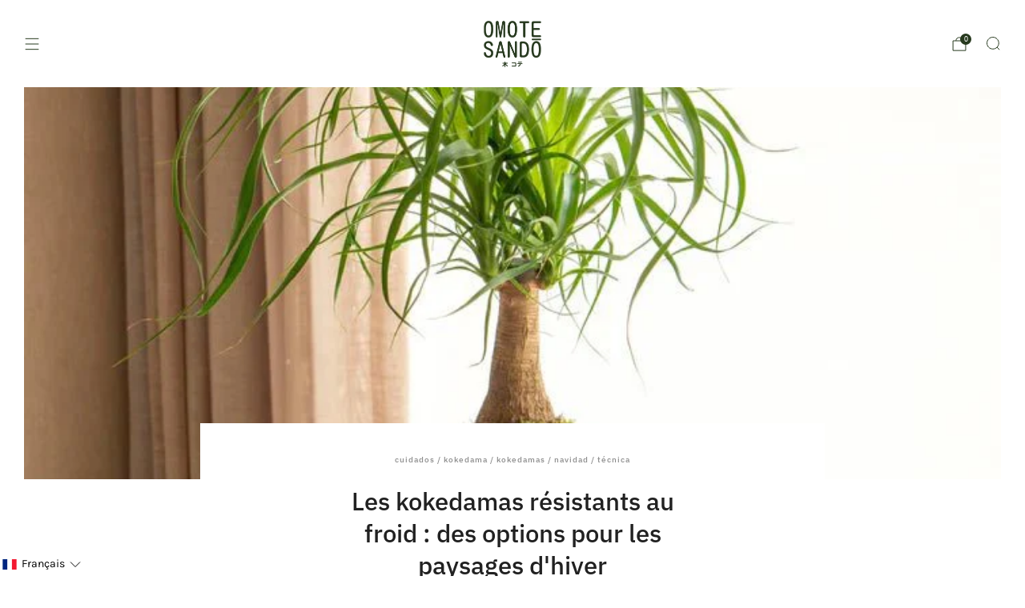

--- FILE ---
content_type: text/html; charset=utf-8
request_url: https://omotesandoplants.com/fr-fr/blogs/blog-omotesando/kokedamas-resistentes-al-frio-opciones-para-paisajes-de-invierno
body_size: 84701
content:

<!doctype html>
<html class="no-js" lang="fr">
  <head>
	<script async crossorigin fetchpriority="high" src="/cdn/shopifycloud/importmap-polyfill/es-modules-shim.2.4.0.js"></script>
<script src="//omotesandoplants.com/cdn/shop/files/pandectes-rules.js?v=730301309428207128"></script>
	
	
	
    <meta charset="utf-8">
    <meta http-equiv="X-UA-Compatible" content="IE=edge,chrome=1">
    <meta name="viewport" content="width=device-width, initial-scale=1.0, height=device-height, minimum-scale=1.0">
    <meta name="theme-color" content="#273a1e">

    <!-- Network optimisations -->
<link rel="preconnect" href="//cdn.shopify.com" crossorigin>
<link rel="preconnect" href="//fonts.shopifycdn.com" crossorigin>

<link rel="preload" as="style" href="//omotesandoplants.com/cdn/shop/t/33/assets/base.css?v=123824982556757703431732265372">

<link rel="preload" href="//omotesandoplants.com/cdn/fonts/karla/karla_n4.40497e07df527e6a50e58fb17ef1950c72f3e32c.woff2" as="font" type="font/woff2" crossorigin>
<link rel="preload" href="//omotesandoplants.com/cdn/fonts/ibm_plex_sans/ibmplexsans_n5.6497f269fa9f40d64eb5c477de16730202ec9095.woff2" as="font" type="font/woff2" crossorigin>

<link rel="canonical" href="https://omotesandoplants.com/fr-fr/blogs/blog-omotesando/kokedamas-resistentes-al-frio-opciones-para-paisajes-de-invierno">
      <link rel="shortcut icon" href="//omotesandoplants.com/cdn/shop/files/LOGO_OMOTE.jpg?crop=center&height=32&v=1732040886&width=32" type="image/png">
    

    <!-- Title and description ================================================== -->
    <title>Les kokedamas résistants au froid : des options pour les paysages d&#39;hi
&ndash; Omotesandō Plants</title><meta name="description" content="Las kokedamas son una forma única y hermosa de exhibir plantas de interior. Si bien muchas de ellas están diseñadas para plantas de interior que necesitan un ambiente cálido, existen algunas que pueden soportar temperaturas más frías. Aquí tienes algunas de ellas."><!-- /snippets/social-meta-tags.liquid -->




<meta property="og:site_name" content="Omotesandō Plants">
<meta property="og:url" content="https://omotesandoplants.com/fr-fr/blogs/blog-omotesando/kokedamas-resistentes-al-frio-opciones-para-paisajes-de-invierno">
<meta property="og:title" content="Les kokedamas résistants au froid : des options pour les paysages d&#39;hi">
<meta property="og:type" content="article">
<meta property="og:description" content="Las kokedamas son una forma única y hermosa de exhibir plantas de interior. Si bien muchas de ellas están diseñadas para plantas de interior que necesitan un ambiente cálido, existen algunas que pueden soportar temperaturas más frías. Aquí tienes algunas de ellas.">

<meta property="og:image" content="http://omotesandoplants.com/cdn/shop/articles/kokedamas-resistentes-al-frio-opciones-para-paisajes-de-invierno-929034.webp?crop=center&height=1200&v=1711159515&width=1200">
<meta property="og:image:secure_url" content="https://omotesandoplants.com/cdn/shop/articles/kokedamas-resistentes-al-frio-opciones-para-paisajes-de-invierno-929034.webp?crop=center&height=1200&v=1711159515&width=1200">


<meta name="twitter:card" content="summary_large_image">
<meta name="twitter:title" content="Les kokedamas résistants au froid : des options pour les paysages d&#39;hi">
<meta name="twitter:description" content="Las kokedamas son una forma única y hermosa de exhibir plantas de interior. Si bien muchas de ellas están diseñadas para plantas de interior que necesitan un ambiente cálido, existen algunas que pueden soportar temperaturas más frías. Aquí tienes algunas de ellas.">

<!-- JS before CSSOM =================================================== -->
    <script type="text/javascript">
      theme = {};
      theme.t = {};

      theme.cart = {};
      theme.money_format = '€{{amount}}';
      theme.money_with_currency_format = '€{{amount}} Eur';
      theme.money_product_price_format = '€{{amount}}';
      theme.money_total_price_format = '€{{amount}}';
      theme.localize = (string, value = '') => {
        switch (string) {
          case 'ADD_TO_CART':
            return 'Ajouter au panier';
          case 'CART_ITEM_PLURAL':
            return 'articles';
          case 'CART_ITEM_SINGULAR':
            return 'article';
          case 'DISCOUNT_CURRENCY':
            return 'Sauvegarder [discount]'.replace(
              '[discount]',
              value,
            );
          case 'DISCOUNT_PERCENTAGE':
            return 'Sauvegarder [discount]%'.replace(
              '[discount]',
              value,
            );
          case 'DISCOUNT_TEXT':
            return 'En solde';
          case 'ERROR_PRODUCTS':
            return 'Impossible de charger les produits';
          case 'FROM_PRICE':
            return 'À partir de';
          case 'GIFT_CARD_RECIPIENT_EMAIL':
            return 'E‑mail';
          case 'GIFT_CARD_RECIPIENT_NAME':
            return 'Nom';
          case 'GIFT_CARD_RECIPIENT_MESSAGE':
            return 'Message';
          case 'QTY_NOTICE_IN_STOCK':
            return 'En stock';
          case 'QTY_NOTICE_LOW_STOCK':
            return 'Stock faible';
          case 'QTY_NOTICE_NUMBER_IN_STOCK_HTML':
            return '<span>[qty]</span> en stock'.replace(
              '[qty]',
              value,
            );
          case 'QTY_NOTICE_NUMBER_LOW_STOCK_HTML':
            return 'Seulement <span>[qty]</span> restant'.replace(
              '[qty]',
              value,
            );
          case 'QTY_NOTICE_SOLD_OUT':
            return 'Épuisé';
          case 'REGULAR_PRICE':
            return 'Prix régulier';
          case 'SALE_PRICE':
            return 'Prix réduit';
          case 'SKU':
            return 'SKU';
          case 'SOLD_OUT':
            return 'Épuisé';
          case 'UNAVAILABLE':
            return 'Non disponible';
          case 'UNIT_PRICE_LABEL':
            return 'Prix unitaire';
          case 'UNIT_PRICE_SEPARATOR':
            return 'par';
          default:
            return '';
        }
      };
    </script>
    <script type="text/javascript">
      document.documentElement.classList.replace('no-js', 'js');
      if (window.matchMedia('(pointer: coarse)').matches) {
        document.documentElement.classList.add('touchevents');
      } else {
        document.documentElement.classList.add('no-touchevents');
      }
    </script>

    <!-- CSS ================================================== -->
    
<style data-shopify>
  :root {
    --color--brand: #273a1e;
    --color--brand-dark: #1c2915;
    --color--brand-light: #324b27;

    --color--accent: #647666;
    --color--accent-dark: #58685a;

    --color--link: #6b9f52;
    --color--link-dark: #000000;

    --color--text: #212121;
    --color--text-rgb: 33, 33, 33;
    --color--text-light: rgba(33, 33, 33, 0.7);
    --color--text-lighter: rgba(33, 33, 33, 0.55);
    --color--text-lightest: rgba(33, 33, 33, 0.2);
    --color--text-bg: rgba(33, 33, 33, 0.05);

    --color--headings: #212121;
    --color--alt-text: #8b8b8b;
    --color--btn: #ffffff;

    --color--product-bg: rgba(0,0,0,0);
    --color--product-sale: #C00000;

    --color--low-stock: #C00000;
    --color--in-stock: #4A9F53;

    --color--title-border: #647666;

    --color--drawer-bg: #ffffff;

    --color--bg: #ffffff;
    --color--bg-rgb: 255, 255, 255;
    --color--bg-alpha: rgba(255, 255, 255, 0.8);
    --color--bg-light: #ffffff;
    --color--bg-dark: #f2f2f2;

    --color--drop-shadow: rgba(39, 58, 30, 0.08);

    --color--label-brand: #273a1e;
    --color--label-sold_out: #f2f2f2;
    --color--label-discount: #c00000;
    --color--label-new: #e5e5e5;
    --color--label-custom1: #e5e5e5;
    --color--label-custom2: #e5e5e5;

    --color--text-label-brand: #FFFFFF;
    --color--text-label-sold_out: #000000;
    --color--text-label-discount: #FFFFFF;
    --color--text-label-new: #000000;
    --color--text-label-custom_one: #000000;
    --color--text-label-custom_two: #000000;

    --font--size-base: 13.6;
    --font--line-base: 30;

    --font--size-h1: 28;
    --font--size-h2: 22;
    --font--size-h3: 19;
    --font--size-h4: 17;
    --font--size-h5: 15;
    --font--size-h6: 14;

    --font--size-grid: 15;
    --font--size-nav: 10;
    --font--size-mobile-nav: 14;
    --font--size-mega-menu: 12;
    --font--size-product-form-headings: 12;

    --font--body: Karla, sans-serif;
    --font--body-style: normal;
    --font--body-weight: 400;

    --font--title: "IBM Plex Sans", sans-serif;
    --font--title-weight: 500;
    --font--title-style: normal;
    --font--title-space: 0px;
    --font--title-transform: none;
    --font--title-border: 0;
    --font--title-border-size: 2px;

    --font--button: "IBM Plex Sans", sans-serif;
    --font--button-weight: 500;
    --font--button-style: normal;

    --font--button-space: 1px;
    --font--button-transform: none;
    --font--button-size: 11;
    --font--button-mobile-size: 12px;

    --font--nav-spacing: 36px;

    --checkbox-check-invert: 1;
  }
</style>

    <style>@font-face {
  font-family: Karla;
  font-weight: 400;
  font-style: normal;
  font-display: swap;
  src: url("//omotesandoplants.com/cdn/fonts/karla/karla_n4.40497e07df527e6a50e58fb17ef1950c72f3e32c.woff2") format("woff2"),
       url("//omotesandoplants.com/cdn/fonts/karla/karla_n4.e9f6f9de321061073c6bfe03c28976ba8ce6ee18.woff") format("woff");
}

  @font-face {
  font-family: "IBM Plex Sans";
  font-weight: 500;
  font-style: normal;
  font-display: swap;
  src: url("//omotesandoplants.com/cdn/fonts/ibm_plex_sans/ibmplexsans_n5.6497f269fa9f40d64eb5c477de16730202ec9095.woff2") format("woff2"),
       url("//omotesandoplants.com/cdn/fonts/ibm_plex_sans/ibmplexsans_n5.8b52b8ee6c3aeb856b77a4e7ea96e43c3953f23e.woff") format("woff");
}

@font-face {
  font-family: Karla;
  font-weight: 700;
  font-style: normal;
  font-display: swap;
  src: url("//omotesandoplants.com/cdn/fonts/karla/karla_n7.4358a847d4875593d69cfc3f8cc0b44c17b3ed03.woff2") format("woff2"),
       url("//omotesandoplants.com/cdn/fonts/karla/karla_n7.96e322f6d76ce794f25fa29e55d6997c3fb656b6.woff") format("woff");
}

@font-face {
  font-family: Karla;
  font-weight: 400;
  font-style: italic;
  font-display: swap;
  src: url("//omotesandoplants.com/cdn/fonts/karla/karla_i4.2086039c16bcc3a78a72a2f7b471e3c4a7f873a6.woff2") format("woff2"),
       url("//omotesandoplants.com/cdn/fonts/karla/karla_i4.7b9f59841a5960c16fa2a897a0716c8ebb183221.woff") format("woff");
}

@font-face {
  font-family: Karla;
  font-weight: 700;
  font-style: italic;
  font-display: swap;
  src: url("//omotesandoplants.com/cdn/fonts/karla/karla_i7.fe031cd65d6e02906286add4f6dda06afc2615f0.woff2") format("woff2"),
       url("//omotesandoplants.com/cdn/fonts/karla/karla_i7.816d4949fa7f7d79314595d7003eda5b44e959e3.woff") format("woff");
}

</style>

<link href="//omotesandoplants.com/cdn/shop/t/33/assets/base.css?v=123824982556757703431732265372" rel="stylesheet" type="text/css" media="all" />
<link rel="stylesheet" href="//omotesandoplants.com/cdn/shop/t/33/assets/global.css?v=105913949055710692381731518903" media="print" onload="this.media='all'">
<noscript>
  <link href="//omotesandoplants.com/cdn/shop/t/33/assets/global.css?v=105913949055710692381731518903" rel="stylesheet" type="text/css" media="all" />
</noscript>



    <!-- JS after CSSOM=================================================== -->
    <script src="//omotesandoplants.com/cdn/shop/t/33/assets/es-module-shims.lib.js?v=63196245187480466571731518903" async></script>
    <script src="//omotesandoplants.com/cdn/shop/t/33/assets/form-request-submit-polyfill.lib.js?v=58675927338542652621731518905" async></script>
    <script type="importmap">
      {
        "imports": {
          "a11y-dialog": "//omotesandoplants.com/cdn/shop/t/33/assets/a11y-dialog.lib.js?v=89222317523113270451731518903",
          "animations": "//omotesandoplants.com/cdn/shop/t/33/assets/animations.js?v=118504917030661397531731518903",
          "cart-components": "//omotesandoplants.com/cdn/shop/t/33/assets/cart-components.js?v=150841428450146537501731518902",
          "cart-plugins": "//omotesandoplants.com/cdn/shop/t/33/assets/cart-plugins.js?v=106440815615219593561731518904",
          "cart-store": "//omotesandoplants.com/cdn/shop/t/33/assets/cart-store.js?v=130464189291252204961731518903",
          "deferred-media": "//omotesandoplants.com/cdn/shop/t/33/assets/deferred-media.js?v=168434406527485417331731518902",
          "details-disclosure": "//omotesandoplants.com/cdn/shop/t/33/assets/details-disclosure.js?v=116031967081969067321731518904",
          "dotlottie": "//omotesandoplants.com/cdn/shop/t/33/assets/dotlottie.lib.js?v=154950466484778585161731518904",
          "googlemaps-js-api-loader": "//omotesandoplants.com/cdn/shop/t/33/assets/googlemaps-js-api-loader.lib.js?v=103621046827594995431731518903",
          "immer": "//omotesandoplants.com/cdn/shop/t/33/assets/immer.lib.js?v=169763567668630566711731518903",
          "js-cookie": "//omotesandoplants.com/cdn/shop/t/33/assets/js-cookie.lib.js?v=3581927202830304741731518904",
          "map-settings": "//omotesandoplants.com/cdn/shop/t/33/assets/map-settings.js?v=166723384663313865241731518904",
          "modal-dialog": "//omotesandoplants.com/cdn/shop/t/33/assets/modal-dialog.js?v=103802806071022512931731518904",
          "motion": "//omotesandoplants.com/cdn/shop/t/33/assets/motion.lib.js?v=59724951833276193931731518903",
          "photoswipe": "//omotesandoplants.com/cdn/shop/t/33/assets/photoswipe.lib.js?v=36920987670241145981731518904",
          "photoswipe-lightbox": "//omotesandoplants.com/cdn/shop/t/33/assets/photoswipe-lightbox.lib.js?v=83729992335105174081731518903",
          "popup-dialog": "//omotesandoplants.com/cdn/shop/t/33/assets/popup-dialog.js?v=157033950712611029671731518903",
          "scrollyfills": "//omotesandoplants.com/cdn/shop/t/33/assets/scrollyfills.lib.js?v=21481897461248666781731518903",
          "store-data": "//omotesandoplants.com/cdn/shop/t/33/assets/store-data.js?v=8180700457614474811732118880",
          "swatch-colors": "//omotesandoplants.com/cdn/shop/t/33/assets/swatch-colors.js?v=96462366076270370621731518921",
          "swiper": "//omotesandoplants.com/cdn/shop/t/33/assets/swiper.lib.js?v=12611463653238954971731518904",
          "utils": "//omotesandoplants.com/cdn/shop/t/33/assets/utils.lib.js?v=79606462338798770111731518903",
          "vlite": "//omotesandoplants.com/cdn/shop/t/33/assets/vlite.lib.js?v=91795284406171328521731518903",
          "zustand": "//omotesandoplants.com/cdn/shop/t/33/assets/zustand.lib.js?v=77427273780522837891731518903"
        }
      }
    </script>
    <link rel="modulepreload" href="//omotesandoplants.com/cdn/shop/t/33/assets/utils.lib.js?v=79606462338798770111731518903"><script src="//omotesandoplants.com/cdn/shop/t/33/assets/global.js?v=2380912655456000641731518903" defer="defer"></script>
    <script src="//omotesandoplants.com/cdn/shop/t/33/assets/image-skeleton.js?v=128492337053524952401731518904" type="module"></script>
    <script src="//omotesandoplants.com/cdn/shop/t/33/assets/animations.js?v=118504917030661397531731518903" type="module"></script>
    <script src="//omotesandoplants.com/cdn/shop/t/33/assets/cart-store.js?v=130464189291252204961731518903" type="module"></script>
    <script src="//omotesandoplants.com/cdn/shop/t/33/assets/popup-dialog.js?v=157033950712611029671731518903" type="module"></script>
    <script src="//omotesandoplants.com/cdn/shop/t/33/assets/modal-dialog.js?v=103802806071022512931731518904" type="module"></script>
    <script src="//omotesandoplants.com/cdn/shop/t/33/assets/media-carousel.js?v=143100300432397342811731518903" type="module"></script>
    <script src="//omotesandoplants.com/cdn/shop/t/33/assets/quantity-input.js?v=144409906535918763421731518903" type="module"></script>
    <script src="//omotesandoplants.com/cdn/shop/t/33/assets/staged-action.js?v=169561823169142655011731518903" type="module"></script>
    <script src="//omotesandoplants.com/cdn/shop/t/33/assets/dynamic-button.js?v=28511553742588816391731518904" type="module"></script>
    <script src="//omotesandoplants.com/cdn/shop/t/33/assets/product-form.js?v=119328275327206018971731518902" type="module"></script>
    <script src="//omotesandoplants.com/cdn/shop/t/33/assets/cart-link.js?v=17518086374303075141731518903" type="module"></script>
    <script src="//omotesandoplants.com/cdn/shop/t/33/assets/cart-components.js?v=150841428450146537501731518902" type="module"></script>
    <script src="//omotesandoplants.com/cdn/shop/t/33/assets/deferred-media.js?v=168434406527485417331731518902" type="module"></script>
    <script src="//omotesandoplants.com/cdn/shop/t/33/assets/header-container.js?v=117796238393576312731731518903" type="module"></script><script src="//omotesandoplants.com/cdn/shop/t/33/assets/product-cards.js?v=75295841786073560841731518903" type="module"></script>
    

    <script src="//omotesandoplants.com/cdn/shop/t/33/assets/custom.js?v=101612360477050417211731518903" defer="defer"></script><script src="//omotesandoplants.com/cdn/shop/t/33/assets/swatch-colors.js?v=96462366076270370621731518921" type="module"></script><script src="//omotesandoplants.com/cdn/shop/t/33/assets/details-disclosure.js?v=116031967081969067321731518904" type="module"></script>
    <script src="//omotesandoplants.com/cdn/shop/t/33/assets/header-details-disclosure.js?v=69876517424161410481731518904" type="module"></script>
    <script src="//omotesandoplants.com/cdn/shop/t/33/assets/nested-menu.js?v=66017502129227738171731518904" type="module"></script>
    <script src="//omotesandoplants.com/cdn/shop/t/33/assets/drawer-menu.js?v=113798284679249367781731518903" type="module"></script>

    <script src="//omotesandoplants.com/cdn/shop/t/33/assets/product-card-spinner.js?v=761711300747438801731518903" type="module"></script>
    <script src="//omotesandoplants.com/cdn/shop/t/33/assets/product-card-swatches.js?v=16863055447028428041731518904" type="module"></script><script src="//omotesandoplants.com/cdn/shop/t/33/assets/recent-searches.js?v=160542035476173976601731518903" type="module"></script>

    

    <!-- Header hook for plugins ================================================== -->
    <script>window.performance && window.performance.mark && window.performance.mark('shopify.content_for_header.start');</script><meta name="google-site-verification" content="9ct2HCs5abTOAv93L74HWdQw-s2gAs2pxmVr1Kke9ZE">
<meta name="facebook-domain-verification" content="lv5jp4v4vijpgiw252fxqc2c542ib4">
<meta name="google-site-verification" content="K8Wdu4ZMckzppSUexLEpLNo_2hpe8B45w_3sPdSK9a0">
<meta id="shopify-digital-wallet" name="shopify-digital-wallet" content="/1395064905/digital_wallets/dialog">
<meta name="shopify-checkout-api-token" content="f19a895837c7e07b2f33aeb6dc94dd4d">
<meta id="in-context-paypal-metadata" data-shop-id="1395064905" data-venmo-supported="false" data-environment="production" data-locale="fr_FR" data-paypal-v4="true" data-currency="EUR">
<link rel="alternate" type="application/atom+xml" title="Feed" href="/fr-fr/blogs/blog-omotesando.atom" />
<link rel="alternate" hreflang="x-default" href="https://omotesandoplants.com/blogs/blog-omotesando/kokedamas-resistentes-al-frio-opciones-para-paisajes-de-invierno">
<link rel="alternate" hreflang="es" href="https://omotesandoplants.com/blogs/blog-omotesando/kokedamas-resistentes-al-frio-opciones-para-paisajes-de-invierno">
<link rel="alternate" hreflang="ca" href="https://omotesandoplants.com/ca/blogs/blog-omotesando/kokedamas-resistentes-al-frio-opciones-para-paisajes-de-invierno">
<link rel="alternate" hreflang="fr-LU" href="https://omotesandoplants.com/fr-fr/blogs/blog-omotesando/kokedamas-resistentes-al-frio-opciones-para-paisajes-de-invierno">
<link rel="alternate" hreflang="fr-FR" href="https://omotesandoplants.com/fr-fr/blogs/blog-omotesando/kokedamas-resistentes-al-frio-opciones-para-paisajes-de-invierno">
<link rel="alternate" hreflang="pt-PT" href="https://omotesandoplants.com/pt-pt/blogs/blog-omotesando/kokedamas-resistentes-al-frio-opciones-para-paisajes-de-invierno">
<link rel="alternate" hreflang="it-IT" href="https://omotesandoplants.com/it-it/blogs/blog-omotesando/kokedamas-resistentes-al-frio-opciones-para-paisajes-de-invierno">
<link rel="alternate" hreflang="de-AT" href="https://omotesandoplants.com/de-de/blogs/blog-omotesando/kokedamas-resistentes-al-frio-opciones-para-paisajes-de-invierno">
<link rel="alternate" hreflang="de-DE" href="https://omotesandoplants.com/de-de/blogs/blog-omotesando/kokedamas-resistentes-al-frio-opciones-para-paisajes-de-invierno">
<link rel="alternate" hreflang="nl-BE" href="https://omotesandoplants.com/nl-be/blogs/blog-omotesando/kokedamas-resistentes-al-frio-opciones-para-paisajes-de-invierno">
<link rel="alternate" hreflang="fr-BE" href="https://omotesandoplants.com/fr-be/blogs/blog-omotesando/kokedamas-resistentes-al-frio-opciones-para-paisajes-de-invierno">
<link rel="alternate" hreflang="cs-CZ" href="https://omotesandoplants.com/cs-cz/blogs/blog-omotesando/kokedamas-resistentes-al-frio-opciones-para-paisajes-de-invierno">
<link rel="alternate" hreflang="en-DK" href="https://omotesandoplants.com/en-en/blogs/blog-omotesando/kokedamas-resistentes-al-frio-opciones-para-paisajes-de-invierno">
<link rel="alternate" hreflang="en-PL" href="https://omotesandoplants.com/en-en/blogs/blog-omotesando/kokedamas-resistentes-al-frio-opciones-para-paisajes-de-invierno">
<link rel="alternate" hreflang="en-NL" href="https://omotesandoplants.com/en-en/blogs/blog-omotesando/kokedamas-resistentes-al-frio-opciones-para-paisajes-de-invierno">
<link rel="alternate" hreflang="en-IE" href="https://omotesandoplants.com/en-ie/blogs/blog-omotesando/kokedamas-resistentes-al-frio-opciones-para-paisajes-de-invierno">
<script async="async" src="/checkouts/internal/preloads.js?locale=fr-LU"></script>
<link rel="preconnect" href="https://shop.app" crossorigin="anonymous">
<script async="async" src="https://shop.app/checkouts/internal/preloads.js?locale=fr-LU&shop_id=1395064905" crossorigin="anonymous"></script>
<script id="apple-pay-shop-capabilities" type="application/json">{"shopId":1395064905,"countryCode":"ES","currencyCode":"EUR","merchantCapabilities":["supports3DS"],"merchantId":"gid:\/\/shopify\/Shop\/1395064905","merchantName":"Omotesandō Plants","requiredBillingContactFields":["postalAddress","email","phone"],"requiredShippingContactFields":["postalAddress","email","phone"],"shippingType":"shipping","supportedNetworks":["visa","maestro","masterCard","amex"],"total":{"type":"pending","label":"Omotesandō Plants","amount":"1.00"},"shopifyPaymentsEnabled":true,"supportsSubscriptions":true}</script>
<script id="shopify-features" type="application/json">{"accessToken":"f19a895837c7e07b2f33aeb6dc94dd4d","betas":["rich-media-storefront-analytics"],"domain":"omotesandoplants.com","predictiveSearch":true,"shopId":1395064905,"locale":"fr"}</script>
<script>var Shopify = Shopify || {};
Shopify.shop = "pandas-perezosos.myshopify.com";
Shopify.locale = "fr";
Shopify.currency = {"active":"EUR","rate":"1.0"};
Shopify.country = "LU";
Shopify.theme = {"name":"Venue","id":174273954116,"schema_name":"Venue","schema_version":"14.0.0","theme_store_id":836,"role":"main"};
Shopify.theme.handle = "null";
Shopify.theme.style = {"id":null,"handle":null};
Shopify.cdnHost = "omotesandoplants.com/cdn";
Shopify.routes = Shopify.routes || {};
Shopify.routes.root = "/fr-fr/";</script>
<script type="module">!function(o){(o.Shopify=o.Shopify||{}).modules=!0}(window);</script>
<script>!function(o){function n(){var o=[];function n(){o.push(Array.prototype.slice.apply(arguments))}return n.q=o,n}var t=o.Shopify=o.Shopify||{};t.loadFeatures=n(),t.autoloadFeatures=n()}(window);</script>
<script>
  window.ShopifyPay = window.ShopifyPay || {};
  window.ShopifyPay.apiHost = "shop.app\/pay";
  window.ShopifyPay.redirectState = null;
</script>
<script id="shop-js-analytics" type="application/json">{"pageType":"article"}</script>
<script defer="defer" async type="module" src="//omotesandoplants.com/cdn/shopifycloud/shop-js/modules/v2/client.init-shop-cart-sync_INwxTpsh.fr.esm.js"></script>
<script defer="defer" async type="module" src="//omotesandoplants.com/cdn/shopifycloud/shop-js/modules/v2/chunk.common_YNAa1F1g.esm.js"></script>
<script type="module">
  await import("//omotesandoplants.com/cdn/shopifycloud/shop-js/modules/v2/client.init-shop-cart-sync_INwxTpsh.fr.esm.js");
await import("//omotesandoplants.com/cdn/shopifycloud/shop-js/modules/v2/chunk.common_YNAa1F1g.esm.js");

  window.Shopify.SignInWithShop?.initShopCartSync?.({"fedCMEnabled":true,"windoidEnabled":true});

</script>
<script>
  window.Shopify = window.Shopify || {};
  if (!window.Shopify.featureAssets) window.Shopify.featureAssets = {};
  window.Shopify.featureAssets['shop-js'] = {"shop-cart-sync":["modules/v2/client.shop-cart-sync_BVs4vSl-.fr.esm.js","modules/v2/chunk.common_YNAa1F1g.esm.js"],"init-fed-cm":["modules/v2/client.init-fed-cm_CEmYoMXU.fr.esm.js","modules/v2/chunk.common_YNAa1F1g.esm.js"],"shop-button":["modules/v2/client.shop-button_BhVpOdEY.fr.esm.js","modules/v2/chunk.common_YNAa1F1g.esm.js"],"init-windoid":["modules/v2/client.init-windoid_DVncJssP.fr.esm.js","modules/v2/chunk.common_YNAa1F1g.esm.js"],"shop-cash-offers":["modules/v2/client.shop-cash-offers_CD5ChB-w.fr.esm.js","modules/v2/chunk.common_YNAa1F1g.esm.js","modules/v2/chunk.modal_DXhkN-5p.esm.js"],"shop-toast-manager":["modules/v2/client.shop-toast-manager_CMZA41xP.fr.esm.js","modules/v2/chunk.common_YNAa1F1g.esm.js"],"init-shop-email-lookup-coordinator":["modules/v2/client.init-shop-email-lookup-coordinator_Dxg3Qq63.fr.esm.js","modules/v2/chunk.common_YNAa1F1g.esm.js"],"pay-button":["modules/v2/client.pay-button_CApwTr-J.fr.esm.js","modules/v2/chunk.common_YNAa1F1g.esm.js"],"avatar":["modules/v2/client.avatar_BTnouDA3.fr.esm.js"],"init-shop-cart-sync":["modules/v2/client.init-shop-cart-sync_INwxTpsh.fr.esm.js","modules/v2/chunk.common_YNAa1F1g.esm.js"],"shop-login-button":["modules/v2/client.shop-login-button_Ctct7BR2.fr.esm.js","modules/v2/chunk.common_YNAa1F1g.esm.js","modules/v2/chunk.modal_DXhkN-5p.esm.js"],"init-customer-accounts-sign-up":["modules/v2/client.init-customer-accounts-sign-up_DTysEz83.fr.esm.js","modules/v2/client.shop-login-button_Ctct7BR2.fr.esm.js","modules/v2/chunk.common_YNAa1F1g.esm.js","modules/v2/chunk.modal_DXhkN-5p.esm.js"],"init-shop-for-new-customer-accounts":["modules/v2/client.init-shop-for-new-customer-accounts_wbmNjFX3.fr.esm.js","modules/v2/client.shop-login-button_Ctct7BR2.fr.esm.js","modules/v2/chunk.common_YNAa1F1g.esm.js","modules/v2/chunk.modal_DXhkN-5p.esm.js"],"init-customer-accounts":["modules/v2/client.init-customer-accounts_DqpN27KS.fr.esm.js","modules/v2/client.shop-login-button_Ctct7BR2.fr.esm.js","modules/v2/chunk.common_YNAa1F1g.esm.js","modules/v2/chunk.modal_DXhkN-5p.esm.js"],"shop-follow-button":["modules/v2/client.shop-follow-button_CBz8VXaE.fr.esm.js","modules/v2/chunk.common_YNAa1F1g.esm.js","modules/v2/chunk.modal_DXhkN-5p.esm.js"],"lead-capture":["modules/v2/client.lead-capture_Bo6pQGej.fr.esm.js","modules/v2/chunk.common_YNAa1F1g.esm.js","modules/v2/chunk.modal_DXhkN-5p.esm.js"],"checkout-modal":["modules/v2/client.checkout-modal_B_8gz53b.fr.esm.js","modules/v2/chunk.common_YNAa1F1g.esm.js","modules/v2/chunk.modal_DXhkN-5p.esm.js"],"shop-login":["modules/v2/client.shop-login_CTIGRVE1.fr.esm.js","modules/v2/chunk.common_YNAa1F1g.esm.js","modules/v2/chunk.modal_DXhkN-5p.esm.js"],"payment-terms":["modules/v2/client.payment-terms_BUSo56Mg.fr.esm.js","modules/v2/chunk.common_YNAa1F1g.esm.js","modules/v2/chunk.modal_DXhkN-5p.esm.js"]};
</script>
<script>(function() {
  var isLoaded = false;
  function asyncLoad() {
    if (isLoaded) return;
    isLoaded = true;
    var urls = ["https:\/\/buy-me-cdn.makeprosimp.com\/v2\/app.min.js?v=v2\u0026shop=pandas-perezosos.myshopify.com","https:\/\/image-optimizer.salessquad.co.uk\/scripts\/tiny_img_not_found_notifier_9d170b825375ee66802cc6cc614ad96d.js?shop=pandas-perezosos.myshopify.com","https:\/\/s3.eu-west-1.amazonaws.com\/production-klarna-il-shopify-osm\/0b7fe7c4a98ef8166eeafee767bc667686567a25\/pandas-perezosos.myshopify.com-1762258860707.js?shop=pandas-perezosos.myshopify.com"];
    for (var i = 0; i < urls.length; i++) {
      var s = document.createElement('script');
      s.type = 'text/javascript';
      s.async = true;
      s.src = urls[i];
      var x = document.getElementsByTagName('script')[0];
      x.parentNode.insertBefore(s, x);
    }
  };
  if(window.attachEvent) {
    window.attachEvent('onload', asyncLoad);
  } else {
    window.addEventListener('load', asyncLoad, false);
  }
})();</script>
<script id="__st">var __st={"a":1395064905,"offset":3600,"reqid":"6487d729-2ee1-4f5c-84a0-7f14d535e721-1769004451","pageurl":"omotesandoplants.com\/fr-fr\/blogs\/blog-omotesando\/kokedamas-resistentes-al-frio-opciones-para-paisajes-de-invierno","s":"articles-588430115050","u":"a781cc76deb2","p":"article","rtyp":"article","rid":588430115050};</script>
<script>window.ShopifyPaypalV4VisibilityTracking = true;</script>
<script id="captcha-bootstrap">!function(){'use strict';const t='contact',e='account',n='new_comment',o=[[t,t],['blogs',n],['comments',n],[t,'customer']],c=[[e,'customer_login'],[e,'guest_login'],[e,'recover_customer_password'],[e,'create_customer']],r=t=>t.map((([t,e])=>`form[action*='/${t}']:not([data-nocaptcha='true']) input[name='form_type'][value='${e}']`)).join(','),a=t=>()=>t?[...document.querySelectorAll(t)].map((t=>t.form)):[];function s(){const t=[...o],e=r(t);return a(e)}const i='password',u='form_key',d=['recaptcha-v3-token','g-recaptcha-response','h-captcha-response',i],f=()=>{try{return window.sessionStorage}catch{return}},m='__shopify_v',_=t=>t.elements[u];function p(t,e,n=!1){try{const o=window.sessionStorage,c=JSON.parse(o.getItem(e)),{data:r}=function(t){const{data:e,action:n}=t;return t[m]||n?{data:e,action:n}:{data:t,action:n}}(c);for(const[e,n]of Object.entries(r))t.elements[e]&&(t.elements[e].value=n);n&&o.removeItem(e)}catch(o){console.error('form repopulation failed',{error:o})}}const l='form_type',E='cptcha';function T(t){t.dataset[E]=!0}const w=window,h=w.document,L='Shopify',v='ce_forms',y='captcha';let A=!1;((t,e)=>{const n=(g='f06e6c50-85a8-45c8-87d0-21a2b65856fe',I='https://cdn.shopify.com/shopifycloud/storefront-forms-hcaptcha/ce_storefront_forms_captcha_hcaptcha.v1.5.2.iife.js',D={infoText:'Protégé par hCaptcha',privacyText:'Confidentialité',termsText:'Conditions'},(t,e,n)=>{const o=w[L][v],c=o.bindForm;if(c)return c(t,g,e,D).then(n);var r;o.q.push([[t,g,e,D],n]),r=I,A||(h.body.append(Object.assign(h.createElement('script'),{id:'captcha-provider',async:!0,src:r})),A=!0)});var g,I,D;w[L]=w[L]||{},w[L][v]=w[L][v]||{},w[L][v].q=[],w[L][y]=w[L][y]||{},w[L][y].protect=function(t,e){n(t,void 0,e),T(t)},Object.freeze(w[L][y]),function(t,e,n,w,h,L){const[v,y,A,g]=function(t,e,n){const i=e?o:[],u=t?c:[],d=[...i,...u],f=r(d),m=r(i),_=r(d.filter((([t,e])=>n.includes(e))));return[a(f),a(m),a(_),s()]}(w,h,L),I=t=>{const e=t.target;return e instanceof HTMLFormElement?e:e&&e.form},D=t=>v().includes(t);t.addEventListener('submit',(t=>{const e=I(t);if(!e)return;const n=D(e)&&!e.dataset.hcaptchaBound&&!e.dataset.recaptchaBound,o=_(e),c=g().includes(e)&&(!o||!o.value);(n||c)&&t.preventDefault(),c&&!n&&(function(t){try{if(!f())return;!function(t){const e=f();if(!e)return;const n=_(t);if(!n)return;const o=n.value;o&&e.removeItem(o)}(t);const e=Array.from(Array(32),(()=>Math.random().toString(36)[2])).join('');!function(t,e){_(t)||t.append(Object.assign(document.createElement('input'),{type:'hidden',name:u})),t.elements[u].value=e}(t,e),function(t,e){const n=f();if(!n)return;const o=[...t.querySelectorAll(`input[type='${i}']`)].map((({name:t})=>t)),c=[...d,...o],r={};for(const[a,s]of new FormData(t).entries())c.includes(a)||(r[a]=s);n.setItem(e,JSON.stringify({[m]:1,action:t.action,data:r}))}(t,e)}catch(e){console.error('failed to persist form',e)}}(e),e.submit())}));const S=(t,e)=>{t&&!t.dataset[E]&&(n(t,e.some((e=>e===t))),T(t))};for(const o of['focusin','change'])t.addEventListener(o,(t=>{const e=I(t);D(e)&&S(e,y())}));const B=e.get('form_key'),M=e.get(l),P=B&&M;t.addEventListener('DOMContentLoaded',(()=>{const t=y();if(P)for(const e of t)e.elements[l].value===M&&p(e,B);[...new Set([...A(),...v().filter((t=>'true'===t.dataset.shopifyCaptcha))])].forEach((e=>S(e,t)))}))}(h,new URLSearchParams(w.location.search),n,t,e,['guest_login'])})(!0,!0)}();</script>
<script integrity="sha256-4kQ18oKyAcykRKYeNunJcIwy7WH5gtpwJnB7kiuLZ1E=" data-source-attribution="shopify.loadfeatures" defer="defer" src="//omotesandoplants.com/cdn/shopifycloud/storefront/assets/storefront/load_feature-a0a9edcb.js" crossorigin="anonymous"></script>
<script crossorigin="anonymous" defer="defer" src="//omotesandoplants.com/cdn/shopifycloud/storefront/assets/shopify_pay/storefront-65b4c6d7.js?v=20250812"></script>
<script data-source-attribution="shopify.dynamic_checkout.dynamic.init">var Shopify=Shopify||{};Shopify.PaymentButton=Shopify.PaymentButton||{isStorefrontPortableWallets:!0,init:function(){window.Shopify.PaymentButton.init=function(){};var t=document.createElement("script");t.src="https://omotesandoplants.com/cdn/shopifycloud/portable-wallets/latest/portable-wallets.fr.js",t.type="module",document.head.appendChild(t)}};
</script>
<script data-source-attribution="shopify.dynamic_checkout.buyer_consent">
  function portableWalletsHideBuyerConsent(e){var t=document.getElementById("shopify-buyer-consent"),n=document.getElementById("shopify-subscription-policy-button");t&&n&&(t.classList.add("hidden"),t.setAttribute("aria-hidden","true"),n.removeEventListener("click",e))}function portableWalletsShowBuyerConsent(e){var t=document.getElementById("shopify-buyer-consent"),n=document.getElementById("shopify-subscription-policy-button");t&&n&&(t.classList.remove("hidden"),t.removeAttribute("aria-hidden"),n.addEventListener("click",e))}window.Shopify?.PaymentButton&&(window.Shopify.PaymentButton.hideBuyerConsent=portableWalletsHideBuyerConsent,window.Shopify.PaymentButton.showBuyerConsent=portableWalletsShowBuyerConsent);
</script>
<script data-source-attribution="shopify.dynamic_checkout.cart.bootstrap">document.addEventListener("DOMContentLoaded",(function(){function t(){return document.querySelector("shopify-accelerated-checkout-cart, shopify-accelerated-checkout")}if(t())Shopify.PaymentButton.init();else{new MutationObserver((function(e,n){t()&&(Shopify.PaymentButton.init(),n.disconnect())})).observe(document.body,{childList:!0,subtree:!0})}}));
</script>
<link id="shopify-accelerated-checkout-styles" rel="stylesheet" media="screen" href="https://omotesandoplants.com/cdn/shopifycloud/portable-wallets/latest/accelerated-checkout-backwards-compat.css" crossorigin="anonymous">
<style id="shopify-accelerated-checkout-cart">
        #shopify-buyer-consent {
  margin-top: 1em;
  display: inline-block;
  width: 100%;
}

#shopify-buyer-consent.hidden {
  display: none;
}

#shopify-subscription-policy-button {
  background: none;
  border: none;
  padding: 0;
  text-decoration: underline;
  font-size: inherit;
  cursor: pointer;
}

#shopify-subscription-policy-button::before {
  box-shadow: none;
}

      </style>

<script>window.performance && window.performance.mark && window.performance.mark('shopify.content_for_header.end');</script>

    <script type="text/javascript">
        (function(c,l,a,r,i,t,y){
            c[a]=c[a]||function(){(c[a].q=c[a].q||[]).push(arguments)};
            t=l.createElement(r);t.async=1;t.src="https://www.clarity.ms/tag/"+i;
            y=l.getElementsByTagName(r)[0];y.parentNode.insertBefore(t,y);
        })(window, document, "clarity", "script", "on8sl7dw7i");
    </script>
    
  <!-- BEGIN app block: shopify://apps/pandectes-gdpr/blocks/banner/58c0baa2-6cc1-480c-9ea6-38d6d559556a -->
  
    
      <!-- TCF is active, scripts are loaded above -->
      
        <script>
          if (!window.PandectesRulesSettings) {
            window.PandectesRulesSettings = {"store":{"id":1395064905,"adminMode":false,"headless":false,"storefrontRootDomain":"","checkoutRootDomain":"","storefrontAccessToken":""},"banner":{"revokableTrigger":false,"cookiesBlockedByDefault":"7","hybridStrict":false,"isActive":true},"geolocation":{"brOnly":false,"caOnly":false,"chOnly":false,"euOnly":false,"jpOnly":false,"thOnly":false,"canadaOnly":false,"canadaLaw25":false,"canadaPipeda":false,"globalVisibility":true},"blocker":{"isActive":false,"googleConsentMode":{"isActive":true,"id":"","analyticsId":"","adwordsId":"","adStorageCategory":4,"analyticsStorageCategory":2,"functionalityStorageCategory":1,"personalizationStorageCategory":1,"securityStorageCategory":0,"customEvent":true,"redactData":true,"urlPassthrough":true,"dataLayerProperty":"dataLayer","waitForUpdate":0,"useNativeChannel":false},"facebookPixel":{"isActive":false,"id":"","ldu":false},"microsoft":{},"clarity":{},"rakuten":{"isActive":false,"cmp":false,"ccpa":false},"gpcIsActive":true,"klaviyoIsActive":false,"defaultBlocked":7,"patterns":{"whiteList":[],"blackList":{"1":[],"2":[],"4":[],"8":[]},"iframesWhiteList":[],"iframesBlackList":{"1":[],"2":[],"4":[],"8":[]},"beaconsWhiteList":[],"beaconsBlackList":{"1":[],"2":[],"4":[],"8":[]}}}};
            const rulesScript = document.createElement('script');
            window.PandectesRulesSettings.auto = true;
            rulesScript.src = "https://cdn.shopify.com/extensions/019be0cb-53b8-76dc-af6c-64bb112d8731/gdpr-239/assets/pandectes-rules.js";
            const firstChild = document.head.firstChild;
            document.head.insertBefore(rulesScript, firstChild);
          }
        </script>
      
      <script>
        
          window.PandectesSettings = {"store":{"id":1395064905,"plan":"plus","theme":"Venue","primaryLocale":"es","adminMode":false,"headless":false,"storefrontRootDomain":"","checkoutRootDomain":"","storefrontAccessToken":""},"tsPublished":1761829729,"declaration":{"showPurpose":false,"showProvider":false,"declIntroText":"Usamos cookies para optimizar la funcionalidad del sitio web, analizar el rendimiento y brindarle una experiencia personalizada. Algunas cookies son esenciales para que el sitio web funcione y funcione correctamente. Esas cookies no se pueden deshabilitar. En esta ventana puede gestionar su preferencia de cookies.","showDateGenerated":true},"language":{"unpublished":[],"languageMode":"Multilingual","fallbackLanguage":"es","languageDetection":"url","languagesSupported":["cs","en","fr","de","it","pt"]},"texts":{"managed":{"headerText":{"cs":"Respektujeme vaše soukromí","de":"Wir respektieren deine Privatsphäre","en":"We respect your privacy","es":"Respetamos tu privacidad","fr":"Nous respectons votre vie privée","it":"Rispettiamo la tua privacy","pt":"Nós respeitamos sua privacidade"},"consentText":{"cs":"Tento web používá cookies, aby vám zajistil co nejlepší zážitek.","de":"Diese Website verwendet Cookies, um Ihnen das beste Erlebnis zu bieten.","en":"This website uses cookies to ensure you get the best experience.","es":"Este sitio web utiliza cookies para garantizar que obtengas la mejor experiencia.","fr":"Ce site utilise des cookies pour vous garantir la meilleure expérience.","it":"Questo sito web utilizza i cookie per assicurarti la migliore esperienza.","pt":"Este site usa cookies para garantir que você obtenha a melhor experiência."},"linkText":{"cs":"Další informace","de":"Mehr erfahren","en":"Learn more","es":"Aprende más","fr":"Apprendre encore plus","it":"Scopri di più","pt":"Saber mais"},"imprintText":{"cs":"Otisk","de":"Impressum","en":"Imprint","es":"Imprimir","fr":"Imprimer","it":"Impronta","pt":"Imprimir"},"googleLinkText":{"cs":"Zásady ochrany soukromí Google","de":"Googles Datenschutzbestimmungen","en":"Google's Privacy Terms","es":"Términos de privacidad de Google","fr":"Conditions de confidentialité de Google","it":"Termini sulla privacy di Google","pt":"Termos de Privacidade do Google"},"allowButtonText":{"cs":"Přijmout","de":"Annehmen","en":"Accept","es":"Aceptar","fr":"J'accepte","it":"Accettare","pt":"Aceitar"},"denyButtonText":{"cs":"Odmítnout","de":"Ablehnen","en":"Decline","es":"Rechazar","fr":"Déclin","it":"Declino","pt":"Declínio"},"dismissButtonText":{"cs":"OK","de":"Okay","en":"Ok","es":"OK","fr":"D'accord","it":"Ok","pt":"OK"},"leaveSiteButtonText":{"cs":"Opustit tento web","de":"Diese Seite verlassen","en":"Leave this site","es":"Salir de este sitio","fr":"Quitter ce site","it":"Lascia questo sito","pt":"Saia deste site"},"preferencesButtonText":{"cs":"Předvolby","de":"Einstellungen","en":"Preferences","es":"Preferencias","fr":"Préférences","it":"Preferenze","pt":"Preferências"},"cookiePolicyText":{"cs":"Zásady používání cookies","de":"Cookie-Richtlinie","en":"Cookie policy","es":"Política de cookies","fr":"Politique de cookies","it":"Gestione dei Cookie","pt":"Política de Cookies"},"preferencesPopupTitleText":{"cs":"Spravujte předvolby souhlasu","de":"Einwilligungseinstellungen verwalten","en":"Manage consent preferences","es":"Gestionar las preferencias de consentimiento","fr":"Gérer les préférences de consentement","it":"Gestire le preferenze di consenso","pt":"Gerenciar preferências de consentimento"},"preferencesPopupIntroText":{"cs":"Cookies používáme k optimalizaci funkcí webových stránek, analýze výkonu a poskytování personalizovaného zážitku. Některé soubory cookie jsou nezbytné pro správnou funkci a správnou funkci webových stránek. Tyto soubory cookie nelze deaktivovat. V tomto okně můžete spravovat preference cookies.","de":"Wir verwenden Cookies, um die Funktionalität der Website zu optimieren, die Leistung zu analysieren und Ihnen ein personalisiertes Erlebnis zu bieten. Einige Cookies sind für den ordnungsgemäßen Betrieb der Website unerlässlich. Diese Cookies können nicht deaktiviert werden. In diesem Fenster können Sie Ihre Präferenzen für Cookies verwalten.","en":"We use cookies to optimize website functionality, analyze the performance, and provide personalized experience to you. Some cookies are essential to make the website operate and function correctly. Those cookies cannot be disabled. In this window you can manage your preference of cookies.","es":"Usamos cookies para optimizar la funcionalidad del sitio web, analizar el rendimiento y brindarle una experiencia personalizada. Algunas cookies son esenciales para que el sitio web funcione y funcione correctamente. Esas cookies no se pueden desactivar. En esta ventana puede administrar su preferencia de cookies.","fr":"Nous utilisons des cookies pour optimiser les fonctionnalités du site Web, analyser les performances et vous offrir une expérience personnalisée. Certains cookies sont indispensables au bon fonctionnement et au bon fonctionnement du site. Ces cookies ne peuvent pas être désactivés. Dans cette fenêtre, vous pouvez gérer votre préférence de cookies.","it":"Utilizziamo i cookie per ottimizzare la funzionalità del sito Web, analizzare le prestazioni e fornire un'esperienza personalizzata all'utente. Alcuni cookie sono essenziali per il funzionamento e il corretto funzionamento del sito web. Questi cookie non possono essere disabilitati. In questa finestra puoi gestire le tue preferenze sui cookie.","pt":"Usamos cookies para otimizar a funcionalidade do site, analisar o desempenho e fornecer uma experiência personalizada para você. Alguns cookies são essenciais para que o site funcione e funcione corretamente. Esses cookies não podem ser desativados. Nesta janela você pode gerenciar sua preferência de cookies."},"preferencesPopupSaveButtonText":{"cs":"Uložit předvolby","de":"Auswahl speichern","en":"Save preferences","es":"Guardar preferencias","fr":"Enregistrer les préférences","it":"Salva preferenze","pt":"Salvar preferências"},"preferencesPopupCloseButtonText":{"cs":"Zavřít","de":"Schließen","en":"Close","es":"Cerrar","fr":"proche","it":"Chiudere","pt":"Fechar"},"preferencesPopupAcceptAllButtonText":{"cs":"Přijmout vše","de":"Alles Akzeptieren","en":"Accept all","es":"Aceptar todo","fr":"Accepter tout","it":"Accettare tutti","pt":"Aceitar tudo"},"preferencesPopupRejectAllButtonText":{"cs":"Odmítnout všechny","de":"Alles ablehnen","en":"Reject all","es":"Rechazar todo","fr":"Tout rejeter","it":"Rifiuta tutto","pt":"Rejeitar tudo"},"cookiesDetailsText":{"cs":"Podrobnosti o souborech cookie","de":"Cookie-Details","en":"Cookies details","es":"Detalles de las cookies","fr":"Détails des cookies","it":"Dettagli sui cookie","pt":"Detalhes de cookies"},"preferencesPopupAlwaysAllowedText":{"cs":"vždy povoleno","de":"Immer erlaubt","en":"Always allowed","es":"Siempre permitido","fr":"Toujours activé","it":"sempre permesso","pt":"Sempre permitido"},"accessSectionParagraphText":{"cs":"Máte právo mít kdykoli přístup ke svým údajům.","de":"Sie haben das Recht, jederzeit auf Ihre Daten zuzugreifen.","en":"You have the right to request access to your data at any time.","es":"Tiene derecho a poder acceder a sus datos en cualquier momento.","fr":"Vous avez le droit de pouvoir accéder à vos données à tout moment.","it":"Hai il diritto di poter accedere ai tuoi dati in qualsiasi momento.","pt":"Você tem o direito de acessar seus dados a qualquer momento."},"accessSectionTitleText":{"cs":"Přenos dat","de":"Datenübertragbarkeit","en":"Data portability","es":"Portabilidad de datos","fr":"Portabilité des données","it":"Portabilità dei dati","pt":"Portabilidade de dados"},"accessSectionAccountInfoActionText":{"cs":"Osobní data","de":"persönliche Daten","en":"Personal data","es":"Información personal","fr":"Données personnelles","it":"Dati personali","pt":"Dados pessoais"},"accessSectionDownloadReportActionText":{"cs":"Stáhnout vše","de":"Alle Daten anfordern","en":"Request export","es":"Descargar todo","fr":"Tout télécharger","it":"Scarica tutto","pt":"Baixar tudo"},"accessSectionGDPRRequestsActionText":{"cs":"Žádosti subjektu údajů","de":"Anfragen betroffener Personen","en":"Data subject requests","es":"Solicitudes de sujetos de datos","fr":"Demandes des personnes concernées","it":"Richieste dell'interessato","pt":"Solicitações de titulares de dados"},"accessSectionOrdersRecordsActionText":{"cs":"Objednávky","de":"Aufträge","en":"Orders","es":"Pedidos","fr":"Ordres","it":"Ordini","pt":"Pedidos"},"rectificationSectionParagraphText":{"cs":"Máte právo požádat o aktualizaci svých údajů, kdykoli to považujete za vhodné.","de":"Sie haben das Recht, die Aktualisierung Ihrer Daten zu verlangen, wann immer Sie dies für angemessen halten.","en":"You have the right to request your data to be updated whenever you think it is appropriate.","es":"Tienes derecho a solicitar la actualización de tus datos siempre que lo creas oportuno.","fr":"Vous avez le droit de demander la mise à jour de vos données chaque fois que vous le jugez approprié.","it":"Hai il diritto di richiedere l'aggiornamento dei tuoi dati ogni volta che lo ritieni opportuno.","pt":"Você tem o direito de solicitar que seus dados sejam atualizados sempre que considerar apropriado."},"rectificationSectionTitleText":{"cs":"Oprava dat","de":"Datenberichtigung","en":"Data Rectification","es":"Rectificación de datos","fr":"Rectification des données","it":"Rettifica dei dati","pt":"Retificação de Dados"},"rectificationCommentPlaceholder":{"cs":"Popište, co chcete aktualizovat","de":"Beschreiben Sie, was Sie aktualisieren möchten","en":"Describe what you want to be updated","es":"Describe lo que quieres que se actualice","fr":"Décrivez ce que vous souhaitez mettre à jour","it":"Descrivi cosa vuoi che venga aggiornato","pt":"Descreva o que você deseja que seja atualizado"},"rectificationCommentValidationError":{"cs":"Komentář je vyžadován","de":"Kommentar ist erforderlich","en":"Comment is required","es":"Se requiere comentario","fr":"Un commentaire est requis","it":"Il commento è obbligatorio","pt":"O comentário é obrigatório"},"rectificationSectionEditAccountActionText":{"cs":"Požádat o aktualizaci","de":"Aktualisierung anfordern","en":"Request an update","es":"Solicita una actualización","fr":"Demander une mise à jour","it":"Richiedi un aggiornamento","pt":"Solicite uma atualização"},"erasureSectionTitleText":{"cs":"Právo být zapomenut","de":"Recht auf Löschung","en":"Right to be forgotten","es":"Derecho al olvido","fr":"Droit à l'oubli","it":"Diritto all'oblio","pt":"Direito de ser esquecido"},"erasureSectionParagraphText":{"cs":"Máte právo požádat o vymazání všech vašich údajů. Poté již nebudete mít přístup ke svému účtu.","de":"Sie haben das Recht, die Löschung aller Ihrer Daten zu verlangen. Danach können Sie nicht mehr auf Ihr Konto zugreifen.","en":"You have the right to ask all your data to be erased. After that, you will no longer be able to access your account.","es":"Tiene derecho a solicitar la eliminación de todos sus datos. Después de eso, ya no podrá acceder a su cuenta.","fr":"Vous avez le droit de demander que toutes vos données soient effacées. Après cela, vous ne pourrez plus accéder à votre compte.","it":"Hai il diritto di chiedere la cancellazione di tutti i tuoi dati. Dopodiché, non sarai più in grado di accedere al tuo account.","pt":"Você tem o direito de solicitar que todos os seus dados sejam apagados. Depois disso, você não poderá mais acessar sua conta."},"erasureSectionRequestDeletionActionText":{"cs":"Požádat o vymazání osobních údajů","de":"Löschung personenbezogener Daten anfordern","en":"Request personal data deletion","es":"Solicitar la eliminación de datos personales","fr":"Demander la suppression des données personnelles","it":"Richiedi la cancellazione dei dati personali","pt":"Solicitar exclusão de dados pessoais"},"consentDate":{"cs":"Datum souhlasu","de":"Zustimmungsdatum","en":"Consent date","es":"fecha de consentimiento","fr":"Date de consentement","it":"Data del consenso","pt":"Data de consentimento"},"consentId":{"cs":"ID souhlasu","de":"Einwilligungs-ID","en":"Consent ID","es":"ID de consentimiento","fr":"ID de consentement","it":"ID di consenso","pt":"ID de consentimento"},"consentSectionChangeConsentActionText":{"cs":"Změnit předvolbu souhlasu","de":"Einwilligungspräferenz ändern","en":"Change consent preference","es":"Cambiar la preferencia de consentimiento","fr":"Modifier la préférence de consentement","it":"Modifica la preferenza per il consenso","pt":"Alterar preferência de consentimento"},"consentSectionConsentedText":{"cs":"Souhlasili jste se zásadami cookies této webové stránky na","de":"Sie haben der Cookie-Richtlinie dieser Website zugestimmt am","en":"You consented to the cookies policy of this website on","es":"Usted dio su consentimiento a la política de cookies de este sitio web en","fr":"Vous avez consenti à la politique de cookies de ce site Web sur","it":"Hai acconsentito alla politica sui cookie di questo sito web su","pt":"Você consentiu com a política de cookies deste site em"},"consentSectionNoConsentText":{"cs":"Nesouhlasili jste se zásadami používání souborů cookie na tomto webu.","de":"Sie haben der Cookie-Richtlinie dieser Website nicht zugestimmt.","en":"You have not consented to the cookies policy of this website.","es":"No ha dado su consentimiento a la política de cookies de este sitio web.","fr":"Vous n'avez pas consenti à la politique de cookies de ce site Web.","it":"Non hai acconsentito alla politica sui cookie di questo sito.","pt":"Você não concordou com a política de cookies deste site."},"consentSectionTitleText":{"cs":"Váš souhlas se soubory cookie","de":"Ihre Cookie-Einwilligung","en":"Your cookie consent","es":"Su consentimiento de cookies","fr":"Votre consentement aux cookies","it":"Il tuo consenso ai cookie","pt":"Seu consentimento de cookies"},"consentStatus":{"cs":"Preference souhlasu","de":"Einwilligungspräferenz","en":"Consent preference","es":"Preferencia de consentimiento","fr":"Préférence de consentement","it":"Preferenza di consenso","pt":"preferência de consentimento"},"confirmationFailureMessage":{"cs":"Vaše žádost nebyla ověřena. Zkuste to znovu a pokud problém přetrvává, požádejte o pomoc vlastníka obchodu","de":"Ihre Anfrage wurde nicht bestätigt. Bitte versuchen Sie es erneut und wenn das Problem weiterhin besteht, wenden Sie sich an den Ladenbesitzer, um Hilfe zu erhalten","en":"Your request was not verified. Please try again and if problem persists, contact store owner for assistance","es":"Su solicitud no fue verificada. Vuelva a intentarlo y, si el problema persiste, comuníquese con el propietario de la tienda para obtener ayuda.","fr":"Votre demande n'a pas été vérifiée. Veuillez réessayer et si le problème persiste, contactez le propriétaire du magasin pour obtenir de l'aide","it":"La tua richiesta non è stata verificata. Riprova e se il problema persiste, contatta il proprietario del negozio per assistenza","pt":"Sua solicitação não foi verificada. Tente novamente e se o problema persistir, entre em contato com o proprietário da loja para obter ajuda"},"confirmationFailureTitle":{"cs":"Došlo k problému","de":"Ein Problem ist aufgetreten","en":"A problem occurred","es":"Ocurrió un problema","fr":"Un problème est survenu","it":"Si è verificato un problema","pt":"Ocorreu um problema"},"confirmationSuccessMessage":{"cs":"Brzy se vám ozveme ohledně vaší žádosti.","de":"Wir werden uns in Kürze zu Ihrem Anliegen bei Ihnen melden.","en":"We will soon get back to you as to your request.","es":"Pronto nos comunicaremos con usted en cuanto a su solicitud.","fr":"Nous reviendrons rapidement vers vous quant à votre demande.","it":"Ti risponderemo presto in merito alla tua richiesta.","pt":"Em breve entraremos em contato com você sobre sua solicitação."},"confirmationSuccessTitle":{"cs":"Vaše žádost je ověřena","de":"Ihre Anfrage wurde bestätigt","en":"Your request is verified","es":"Tu solicitud está verificada","fr":"Votre demande est vérifiée","it":"La tua richiesta è verificata","pt":"Sua solicitação foi verificada"},"guestsSupportEmailFailureMessage":{"cs":"Vaše žádost nebyla odeslána. Zkuste to znovu a pokud problém přetrvává, požádejte o pomoc vlastníka obchodu.","de":"Ihre Anfrage wurde nicht übermittelt. Bitte versuchen Sie es erneut und wenn das Problem weiterhin besteht, wenden Sie sich an den Shop-Inhaber, um Hilfe zu erhalten.","en":"Your request was not submitted. Please try again and if problem persists, contact store owner for assistance.","es":"Su solicitud no fue enviada. Vuelva a intentarlo y, si el problema persiste, comuníquese con el propietario de la tienda para obtener ayuda.","fr":"Votre demande n'a pas été soumise. Veuillez réessayer et si le problème persiste, contactez le propriétaire du magasin pour obtenir de l'aide.","it":"La tua richiesta non è stata inviata. Riprova e se il problema persiste, contatta il proprietario del negozio per assistenza.","pt":"Sua solicitação não foi enviada. Tente novamente e se o problema persistir, entre em contato com o proprietário da loja para obter ajuda."},"guestsSupportEmailFailureTitle":{"cs":"Došlo k problému","de":"Ein Problem ist aufgetreten","en":"A problem occurred","es":"Ocurrió un problema","fr":"Un problème est survenu","it":"Si è verificato un problema","pt":"Ocorreu um problema"},"guestsSupportEmailPlaceholder":{"cs":"Emailová adresa","de":"E-Mail-Addresse","en":"E-mail address","es":"Dirección de correo electrónico","fr":"Adresse e-mail","it":"Indirizzo email","pt":"Endereço de e-mail"},"guestsSupportEmailSuccessMessage":{"cs":"Pokud jste registrováni jako zákazníci tohoto obchodu, brzy vám přijde e -mail s pokyny, jak postupovat.","de":"Wenn Sie als Kunde dieses Shops registriert sind, erhalten Sie in Kürze eine E-Mail mit Anweisungen zum weiteren Vorgehen.","en":"If you are registered as a customer of this store, you will soon receive an email with instructions on how to proceed.","es":"Si está registrado como cliente de esta tienda, pronto recibirá un correo electrónico con instrucciones sobre cómo proceder.","fr":"Si vous êtes inscrit en tant que client de ce magasin, vous recevrez bientôt un e-mail avec des instructions sur la marche à suivre.","it":"Se sei registrato come cliente di questo negozio, riceverai presto un'e-mail con le istruzioni su come procedere.","pt":"Caso você esteja cadastrado como cliente desta loja, em breve receberá um e-mail com instruções de como proceder."},"guestsSupportEmailSuccessTitle":{"cs":"Děkujeme za vaši žádost","de":"Vielen Dank für die Anfrage","en":"Thank you for your request","es":"gracias por tu solicitud","fr":"Merci pour votre requête","it":"Grazie per la vostra richiesta","pt":"Obrigado pelo seu pedido"},"guestsSupportEmailValidationError":{"cs":"E -mail není platný","de":"Email ist ungültig","en":"Email is not valid","es":"El correo no es válido","fr":"L'email n'est pas valide","it":"L'email non è valida","pt":"E-mail não é válido"},"guestsSupportInfoText":{"cs":"Chcete -li pokračovat, přihlaste se prosím pomocí svého zákaznického účtu.","de":"Bitte loggen Sie sich mit Ihrem Kundenkonto ein, um fortzufahren.","en":"Please login with your customer account to further proceed.","es":"Inicie sesión con su cuenta de cliente para continuar.","fr":"Veuillez vous connecter avec votre compte client pour continuer.","it":"Effettua il login con il tuo account cliente per procedere ulteriormente.","pt":"Faça login com sua conta de cliente para prosseguir."},"submitButton":{"cs":"Předložit","de":"einreichen","en":"Submit","es":"Enviar","fr":"Soumettre","it":"Invia","pt":"Enviar"},"submittingButton":{"cs":"Odesílání ...","de":"Senden...","en":"Submitting...","es":"Sumisión...","fr":"Soumission...","it":"Invio in corso...","pt":"Enviando ..."},"cancelButton":{"cs":"zrušení","de":"Abbrechen","en":"Cancel","es":"Cancelar","fr":"Annuler","it":"Annulla","pt":"Cancelar"},"declIntroText":{"cs":"Soubory cookie používáme k optimalizaci funkčnosti webu, analýze výkonu a poskytování personalizovaného zážitku. Některé soubory cookie jsou nezbytné pro správné fungování a fungování webových stránek. Tyto soubory cookie nelze zakázat. V tomto okně můžete spravovat své preference souborů cookie.","de":"Wir verwenden Cookies, um die Funktionalität der Website zu optimieren, die Leistung zu analysieren und Ihnen ein personalisiertes Erlebnis zu bieten. Einige Cookies sind für den ordnungsgemäßen Betrieb der Website unerlässlich. Diese Cookies können nicht deaktiviert werden. In diesem Fenster können Sie Ihre Präferenzen für Cookies verwalten.","en":"We use cookies to optimize website functionality, analyze the performance, and provide personalized experience to you. Some cookies are essential to make the website operate and function correctly. Those cookies cannot be disabled. In this window you can manage your preference of cookies.","es":"Usamos cookies para optimizar la funcionalidad del sitio web, analizar el rendimiento y brindarle una experiencia personalizada. Algunas cookies son esenciales para que el sitio web funcione y funcione correctamente. Esas cookies no se pueden deshabilitar. En esta ventana puede gestionar su preferencia de cookies.","fr":"Nous utilisons des cookies pour optimiser les fonctionnalités du site Web, analyser les performances et vous offrir une expérience personnalisée. Certains cookies sont indispensables au bon fonctionnement et au bon fonctionnement du site Web. Ces cookies ne peuvent pas être désactivés. Dans cette fenêtre, vous pouvez gérer vos préférences en matière de cookies.","it":"Utilizziamo i cookie per ottimizzare la funzionalità del sito Web, analizzare le prestazioni e fornire un&#39;esperienza personalizzata all&#39;utente. Alcuni cookie sono essenziali per far funzionare e funzionare correttamente il sito web. Questi cookie non possono essere disabilitati. In questa finestra puoi gestire le tue preferenze sui cookie.","pt":"Usamos cookies para otimizar a funcionalidade do site, analisar o desempenho e fornecer uma experiência personalizada para você. Alguns cookies são essenciais para que o site funcione e funcione corretamente. Esses cookies não podem ser desativados. Nesta janela pode gerir a sua preferência de cookies."},"declName":{"cs":"název","de":"Name","en":"Name","es":"Nombre","fr":"Nom","it":"Nome","pt":"Nome"},"declPurpose":{"cs":"Účel","de":"Zweck","en":"Purpose","es":"Objetivo","fr":"But","it":"Scopo","pt":"Propósito"},"declType":{"cs":"Typ","de":"Typ","en":"Type","es":"Escribe","fr":"Type","it":"Tipo","pt":"Modelo"},"declRetention":{"cs":"Uchování","de":"Speicherdauer","en":"Retention","es":"Retencion","fr":"Rétention","it":"Ritenzione","pt":"Retenção"},"declProvider":{"cs":"Poskytovatel","de":"Anbieter","en":"Provider","es":"Proveedor","fr":"Fournisseur","it":"Fornitore","pt":"Fornecedor"},"declFirstParty":{"cs":"První strany","de":"Erstanbieter","en":"First-party","es":"Origen","fr":"Première partie","it":"Prima parte","pt":"Origem"},"declThirdParty":{"cs":"Třetí strana","de":"Drittanbieter","en":"Third-party","es":"Tercero","fr":"Tierce partie","it":"Terzo","pt":"Terceiro"},"declSeconds":{"cs":"sekundy","de":"Sekunden","en":"seconds","es":"segundos","fr":"secondes","it":"secondi","pt":"segundos"},"declMinutes":{"cs":"minut","de":"Minuten","en":"minutes","es":"minutos","fr":"minutes","it":"minuti","pt":"minutos"},"declHours":{"cs":"hodin","de":"Std.","en":"hours","es":"horas","fr":"heures","it":"ore","pt":"horas"},"declDays":{"cs":"dní","de":"Tage","en":"days","es":"días","fr":"jours","it":"giorni","pt":"dias"},"declWeeks":{"cs":"týden(ů)","de":"Woche(n)","en":"week(s)","es":"semana(s)","fr":"semaine(s)","it":"settimana(e)","pt":"semana(s)"},"declMonths":{"cs":"měsíce","de":"Monate","en":"months","es":"meses","fr":"mois","it":"mesi","pt":"meses"},"declYears":{"cs":"let","de":"Jahre","en":"years","es":"años","fr":"années","it":"anni","pt":"anos"},"declSession":{"cs":"Zasedání","de":"Sitzung","en":"Session","es":"Sesión","fr":"Session","it":"Sessione","pt":"Sessão"},"declDomain":{"cs":"Doména","de":"Domain","en":"Domain","es":"Dominio","fr":"Domaine","it":"Dominio","pt":"Domínio"},"declPath":{"cs":"Cesta","de":"Weg","en":"Path","es":"Sendero","fr":"Chemin","it":"Il percorso","pt":"Caminho"}},"categories":{"strictlyNecessaryCookiesTitleText":{"cs":"Nezbytně nutné cookies","de":"Unbedingt erforderlich","en":"Strictly necessary cookies","es":"Cookies estrictamente necesarias","fr":"Cookies strictement nécessaires","it":"Cookie strettamente necessari","pt":"Cookies estritamente necessários"},"strictlyNecessaryCookiesDescriptionText":{"cs":"Tyto soubory cookie jsou nezbytné k tomu, abyste se mohli pohybovat po webové stránce a používat její funkce, jako je přístup do zabezpečených oblastí webové stránky. Web nemůže bez těchto cookies správně fungovat.","de":"Diese Cookies sind unerlässlich, damit Sie sich auf der Website bewegen und ihre Funktionen nutzen können, z. B. den Zugriff auf sichere Bereiche der Website. Ohne diese Cookies kann die Website nicht richtig funktionieren.","en":"These cookies are essential in order to enable you to move around the website and use its features, such as accessing secure areas of the website. The website cannot function properly without these cookies.","es":"Estas cookies son esenciales para permitirle moverse por el sitio web y utilizar sus funciones, como acceder a áreas seguras del sitio web. El sitio web no puede funcionar correctamente sin estas cookies.","fr":"Ces cookies sont essentiels pour vous permettre de vous déplacer sur le site Web et d'utiliser ses fonctionnalités, telles que l'accès aux zones sécurisées du site Web. Le site Web ne peut pas fonctionner correctement sans ces cookies.","it":"Questi cookie sono essenziali per consentirti di spostarti all'interno del sito Web e utilizzare le sue funzionalità, come l'accesso alle aree sicure del sito Web. Il sito web non può funzionare correttamente senza questi cookie.","pt":"Esses cookies são essenciais para permitir que você navegue pelo site e use seus recursos, como acessar áreas seguras do site. O site não pode funcionar corretamente sem esses cookies."},"functionalityCookiesTitleText":{"cs":"Funkční cookies","de":"Funktionale Cookies","en":"Functional cookies","es":"Cookies funcionales","fr":"Cookies fonctionnels","it":"Cookie funzionali","pt":"Cookies funcionais"},"functionalityCookiesDescriptionText":{"cs":"Tyto soubory cookie umožňují webu poskytovat vylepšené funkce a přizpůsobení. Můžeme je nastavit my nebo poskytovatelé třetích stran, jejichž služby jsme přidali na naše stránky. Pokud tyto soubory cookie nepovolíte, některé nebo všechny tyto služby nemusí fungovat správně.","de":"Diese Cookies ermöglichen es der Website, verbesserte Funktionalität und Personalisierung bereitzustellen. Sie können von uns oder von Drittanbietern gesetzt werden, deren Dienste wir auf unseren Seiten hinzugefügt haben. Wenn Sie diese Cookies nicht zulassen, funktionieren einige oder alle dieser Dienste möglicherweise nicht richtig.","en":"These cookies enable the site to provide enhanced functionality and personalisation. They may be set by us or by third party providers whose services we have added to our pages. If you do not allow these cookies then some or all of these services may not function properly.","es":"Estas cookies permiten que el sitio proporcione una funcionalidad y personalización mejoradas. Pueden ser establecidos por nosotros o por proveedores externos cuyos servicios hemos agregado a nuestras páginas. Si no permite estas cookies, es posible que algunos o todos estos servicios no funcionen correctamente.","fr":"Ces cookies permettent au site de fournir des fonctionnalités et une personnalisation améliorées. Ils peuvent être définis par nous ou par des fournisseurs tiers dont nous avons ajouté les services à nos pages. Si vous n'autorisez pas ces cookies, certains ou tous ces services peuvent ne pas fonctionner correctement.","it":"Questi cookie consentono al sito di fornire funzionalità e personalizzazione avanzate. Possono essere impostati da noi o da fornitori di terze parti i cui servizi abbiamo aggiunto alle nostre pagine. Se non consenti questi cookie, alcuni o tutti questi servizi potrebbero non funzionare correttamente.","pt":"Esses cookies permitem que o site forneça funcionalidade e personalização aprimoradas. Eles podem ser definidos por nós ou por fornecedores terceiros cujos serviços adicionamos às nossas páginas. Se você não permitir esses cookies, alguns ou todos esses serviços podem não funcionar corretamente."},"performanceCookiesTitleText":{"cs":"Výkonnostní cookies","de":"Performance-Cookies","en":"Performance cookies","es":"Cookies de rendimiento","fr":"Cookies de performances","it":"Cookie di prestazione","pt":"Cookies de desempenho"},"performanceCookiesDescriptionText":{"cs":"Tyto soubory cookie nám umožňují sledovat a zlepšovat výkon našich webových stránek. Například nám umožňují počítat návštěvy, identifikovat zdroje provozu a zjistit, které části webu jsou nejoblíbenější.","de":"Diese Cookies ermöglichen es uns, die Leistung unserer Website zu überwachen und zu verbessern. Sie ermöglichen es uns beispielsweise, Besuche zu zählen, Verkehrsquellen zu identifizieren und zu sehen, welche Teile der Website am beliebtesten sind.","en":"These cookies enable us to monitor and improve the performance of our website. For example, they allow us to count visits, identify traffic sources and see which parts of the site are most popular.","es":"Estas cookies nos permiten monitorear y mejorar el rendimiento de nuestro sitio web. Por ejemplo, nos permiten contar las visitas, identificar las fuentes de tráfico y ver qué partes del sitio son más populares.","fr":"Ces cookies nous permettent de surveiller et d'améliorer les performances de notre site Web. Par exemple, ils nous permettent de compter les visites, d'identifier les sources de trafic et de voir quelles parties du site sont les plus populaires.","it":"Questi cookie ci consentono di monitorare e migliorare le prestazioni del nostro sito web. Ad esempio, ci consentono di contare le visite, identificare le sorgenti di traffico e vedere quali parti del sito sono più popolari.","pt":"Esses cookies nos permitem monitorar e melhorar o desempenho do nosso site. Por exemplo, eles nos permitem contar visitas, identificar fontes de tráfego e ver quais partes do site são mais populares."},"targetingCookiesTitleText":{"cs":"Cílení na cookies","de":"Targeting-Cookies","en":"Targeting cookies","es":"Orientación de cookies","fr":"Ciblage des cookies","it":"Cookie mirati","pt":"Cookies de segmentação"},"targetingCookiesDescriptionText":{"cs":"Tyto soubory cookie mohou být prostřednictvím našich stránek nastaveny našimi reklamními partnery. Tyto společnosti je mohou použít k vytvoření profilu vašich zájmů a zobrazení relevantních reklam na jiných webech. Neukládají přímo osobní údaje, ale jsou založeny na jedinečné identifikaci vašeho prohlížeče a internetového zařízení. Pokud tyto cookies nepovolíte, dočkáte se méně cílené reklamy.","de":"Diese Cookies können von unseren Werbepartnern über unsere Website gesetzt werden. Sie können von diesen Unternehmen verwendet werden, um ein Profil Ihrer Interessen zu erstellen und Ihnen relevante Werbung auf anderen Websites anzuzeigen. Sie speichern keine direkten personenbezogenen Daten, sondern basieren auf der eindeutigen Identifizierung Ihres Browsers und Ihres Internetgeräts. Wenn Sie diese Cookies nicht zulassen, erleben Sie weniger zielgerichtete Werbung.","en":"These cookies may be set through our site by our advertising partners. They may be used by those companies to build a profile of your interests and show you relevant adverts on other sites.    They do not store directly personal information, but are based on uniquely identifying your browser and internet device. If you do not allow these cookies, you will experience less targeted advertising.","es":"Nuestros socios publicitarios pueden establecer estas cookies a través de nuestro sitio. Estas empresas pueden utilizarlos para crear un perfil de sus intereses y mostrarle anuncios relevantes en otros sitios. No almacenan directamente información personal, sino que se basan en la identificación única de su navegador y dispositivo de Internet. Si no permite estas cookies, experimentará publicidad menos dirigida.","fr":"Ces cookies peuvent être installés via notre site par nos partenaires publicitaires. Ils peuvent être utilisés par ces sociétés pour établir un profil de vos intérêts et vous montrer des publicités pertinentes sur d'autres sites. Ils ne stockent pas directement d'informations personnelles, mais sont basés sur l'identification unique de votre navigateur et de votre appareil Internet. Si vous n'autorisez pas ces cookies, vous bénéficierez d'une publicité moins ciblée.","it":"Questi cookie possono essere impostati attraverso il nostro sito dai nostri partner pubblicitari. Possono essere utilizzati da tali società per creare un profilo dei tuoi interessi e mostrarti annunci pertinenti su altri siti. Non memorizzano direttamente informazioni personali, ma si basano sull'identificazione univoca del browser e del dispositivo Internet. Se non consenti questi cookie, sperimenterai pubblicità meno mirata.","pt":"Esses cookies podem ser definidos em nosso site por nossos parceiros de publicidade. Eles podem ser usados por essas empresas para construir um perfil de seus interesses e mostrar anúncios relevantes em outros sites. Eles não armazenam informações pessoais diretamente, mas se baseiam na identificação exclusiva de seu navegador e dispositivo de Internet. Se você não permitir esses cookies, terá publicidade menos direcionada."},"unclassifiedCookiesTitleText":{"cs":"Neklasifikované cookies","de":"Unklassifizierte Cookies","en":"Unclassified cookies","es":"Cookies sin clasificar","fr":"Cookies non classés","it":"Cookie non classificati","pt":"Cookies não classificados"},"unclassifiedCookiesDescriptionText":{"cs":"Neklasifikované cookies jsou cookies, které právě zpracováváme, společně s poskytovateli jednotlivých cookies.","de":"Unklassifizierte Cookies sind Cookies, die wir gerade zusammen mit den Anbietern einzelner Cookies klassifizieren.","en":"Unclassified cookies are cookies that we are in the process of classifying, together with the providers of individual cookies.","es":"Las cookies no clasificadas son cookies que estamos en proceso de clasificar, junto con los proveedores de cookies individuales.","fr":"Les cookies non classés sont des cookies que nous sommes en train de classer avec les fournisseurs de cookies individuels.","it":"I cookie non classificati sono cookie che stiamo classificando insieme ai fornitori di cookie individuali.","pt":"Cookies não classificados são cookies que estamos em processo de classificação, juntamente com os fornecedores de cookies individuais."}},"auto":{}},"library":{"previewMode":false,"fadeInTimeout":0,"defaultBlocked":7,"showLink":true,"showImprintLink":false,"showGoogleLink":false,"enabled":true,"cookie":{"expiryDays":365,"secure":true,"domain":""},"dismissOnScroll":false,"dismissOnWindowClick":false,"dismissOnTimeout":false,"palette":{"popup":{"background":"#FFFFFF","backgroundForCalculations":{"a":1,"b":255,"g":255,"r":255},"text":"#273A1E"},"button":{"background":"#273A1E","backgroundForCalculations":{"a":1,"b":30,"g":58,"r":39},"text":"#FFFFFF","textForCalculation":{"a":1,"b":255,"g":255,"r":255},"border":"transparent"}},"content":{"href":"https://omotesandoplants.com/pages/politica-de-cookies","imprintHref":"/","close":"&#10005;","target":"","logo":""},"window":"<div role=\"dialog\" aria-label=\"{{header}}\" aria-describedby=\"cookieconsent:desc\" id=\"pandectes-banner\" class=\"cc-window-wrapper cc-bottom-wrapper\"><div class=\"pd-cookie-banner-window cc-window {{classes}}\">{{children}}</div></div>","compliance":{"custom":"<div class=\"cc-compliance cc-highlight\">{{preferences}}{{allow}}</div>"},"type":"custom","layouts":{"basic":"{{messagelink}}{{compliance}}"},"position":"bottom","theme":"block","revokable":false,"animateRevokable":false,"revokableReset":false,"revokableLogoUrl":"https://pandas-perezosos.myshopify.com/cdn/shop/files/pandectes-reopen-logo.png","revokablePlacement":"bottom-left","revokableMarginHorizontal":15,"revokableMarginVertical":15,"static":false,"autoAttach":true,"hasTransition":true,"blacklistPage":[""],"elements":{"close":"<button aria-label=\"Cerrar\" type=\"button\" class=\"cc-close\">{{close}}</button>","dismiss":"<button type=\"button\" class=\"cc-btn cc-btn-decision cc-dismiss\">{{dismiss}}</button>","allow":"<button type=\"button\" class=\"cc-btn cc-btn-decision cc-allow\">{{allow}}</button>","deny":"<button type=\"button\" class=\"cc-btn cc-btn-decision cc-deny\">{{deny}}</button>","preferences":"<button type=\"button\" class=\"cc-btn cc-settings\" aria-controls=\"pd-cp-preferences\" onclick=\"Pandectes.fn.openPreferences()\">{{preferences}}</button>"}},"geolocation":{"brOnly":false,"caOnly":false,"chOnly":false,"euOnly":false,"jpOnly":false,"thOnly":false,"canadaOnly":false,"canadaLaw25":false,"canadaPipeda":false,"globalVisibility":true},"dsr":{"guestsSupport":false,"accessSectionDownloadReportAuto":false},"banner":{"resetTs":1698664004,"extraCss":"        .cc-banner-logo {max-width: 24em!important;}    @media(min-width: 768px) {.cc-window.cc-floating{max-width: 24em!important;width: 24em!important;}}    .cc-message, .pd-cookie-banner-window .cc-header, .cc-logo {text-align: left}    .cc-window-wrapper{z-index: 2147483647;}    .cc-window{z-index: 2147483647;font-family: inherit;}    .pd-cookie-banner-window .cc-header{font-family: inherit;}    .pd-cp-ui{font-family: inherit; background-color: #FFFFFF;color:#273A1E;}    button.pd-cp-btn, a.pd-cp-btn{background-color:#273A1E;color:#FFFFFF!important;}    input + .pd-cp-preferences-slider{background-color: rgba(39, 58, 30, 0.3)}    .pd-cp-scrolling-section::-webkit-scrollbar{background-color: rgba(39, 58, 30, 0.3)}    input:checked + .pd-cp-preferences-slider{background-color: rgba(39, 58, 30, 1)}    .pd-cp-scrolling-section::-webkit-scrollbar-thumb {background-color: rgba(39, 58, 30, 1)}    .pd-cp-ui-close{color:#273A1E;}    .pd-cp-preferences-slider:before{background-color: #FFFFFF}    .pd-cp-title:before {border-color: #273A1E!important}    .pd-cp-preferences-slider{background-color:#273A1E}    .pd-cp-toggle{color:#273A1E!important}    @media(max-width:699px) {.pd-cp-ui-close-top svg {fill: #273A1E}}    .pd-cp-toggle:hover,.pd-cp-toggle:visited,.pd-cp-toggle:active{color:#273A1E!important}    .pd-cookie-banner-window {box-shadow: 0 0 18px rgb(0 0 0 / 20%);}  ","customJavascript":{},"showPoweredBy":false,"logoHeight":40,"revokableTrigger":false,"hybridStrict":false,"cookiesBlockedByDefault":"7","isActive":true,"implicitSavePreferences":true,"cookieIcon":false,"blockBots":false,"showCookiesDetails":true,"hasTransition":true,"blockingPage":false,"showOnlyLandingPage":false,"leaveSiteUrl":"https://www.google.com","linkRespectStoreLang":false},"cookies":{"0":[{"name":"keep_alive","type":"http","domain":"omotesandoplants.com","path":"/","provider":"Shopify","firstParty":true,"retention":"30 minute(s)","session":false,"expires":30,"unit":"declMinutes","purpose":{"cs":"Používá se ve spojení s lokalizací kupujícího.","de":"Wird im Zusammenhang mit der Käuferlokalisierung verwendet.","en":"Used when international domain redirection is enabled to determine if a request is the first one of a session.","es":"Used in connection with buyer localization.","fr":"Utilisé en relation avec la localisation de l'acheteur.","it":"Utilizzato in connessione con la localizzazione dell'acquirente.","pt":"Usado em conexão com a localização do comprador."}},{"name":"secure_customer_sig","type":"http","domain":"omotesandoplants.com","path":"/","provider":"Shopify","firstParty":true,"retention":"1 year(s)","session":false,"expires":1,"unit":"declYears","purpose":{"cs":"Používá se ve spojení s přihlášením zákazníka.","de":"Wird im Zusammenhang mit dem Kundenlogin verwendet.","en":"Used to identify a user after they sign into a shop as a customer so they do not need to log in again.","es":"Used in connection with customer login.","fr":"Utilisé en relation avec la connexion client.","it":"Utilizzato in connessione con l'accesso del cliente.","pt":"Usado em conexão com o login do cliente."}},{"name":"cart_currency","type":"http","domain":"omotesandoplants.com","path":"/","provider":"Shopify","firstParty":true,"retention":"14 day(s)","session":false,"expires":14,"unit":"declDays","purpose":{"cs":"Soubor cookie je nezbytný pro zabezpečenou funkci pokladny a platby na webu. Tuto funkci poskytuje shopify.com.","de":"Das Cookie ist für die sichere Checkout- und Zahlungsfunktion auf der Website erforderlich. Diese Funktion wird von shopify.com bereitgestellt.","en":"Used after a checkout is completed to initialize a new empty cart with the same currency as the one just used.","es":"Used in connection with shopping cart.","fr":"Le cookie est nécessaire pour la fonction de paiement et de paiement sécurisé sur le site Web. Cette fonction est fournie par shopify.com.","it":"Il cookie è necessario per il checkout sicuro e la funzione di pagamento sul sito web. Questa funzione è fornita da shopify.com.","pt":"O cookie é necessário para a função segura de checkout e pagamento no site. Esta função é fornecida por shopify.com."}},{"name":"localization","type":"http","domain":"omotesandoplants.com","path":"/","provider":"Shopify","firstParty":true,"retention":"1 year(s)","session":false,"expires":1,"unit":"declYears","purpose":{"cs":"Lokalizace obchodu Shopify","de":"Lokalisierung von Shopify-Shops","en":"Used to localize the cart to the correct country.","es":"Shopify store localization","fr":"Localisation de boutique Shopify","it":"Localizzazione negozio Shopify","pt":"Localização da loja da Shopify"}},{"name":"_cmp_a","type":"http","domain":".omotesandoplants.com","path":"/","provider":"Shopify","firstParty":true,"retention":"24 hour(s)","session":false,"expires":24,"unit":"declHours","purpose":{"cs":"Používá se pro správu nastavení ochrany osobních údajů zákazníků.","de":"Wird zum Verwalten der Datenschutzeinstellungen des Kunden verwendet.","en":"Used for managing customer privacy settings.","es":"Used for managing customer privacy settings.","fr":"Utilisé pour gérer les paramètres de confidentialité des clients.","it":"Utilizzato per gestire le impostazioni sulla privacy dei clienti.","pt":"Usado para gerenciar as configurações de privacidade do cliente."}},{"name":"shopify_pay_redirect","type":"http","domain":"omotesandoplants.com","path":"/","provider":"Shopify","firstParty":true,"retention":"60 minute(s)","session":false,"expires":60,"unit":"declMinutes","purpose":{"cs":"Soubor cookie je nezbytný pro zabezpečenou funkci pokladny a platby na webu. Tuto funkci poskytuje shopify.com.","de":"Das Cookie ist für die sichere Checkout- und Zahlungsfunktion auf der Website erforderlich. Diese Funktion wird von shopify.com bereitgestellt.","en":"Used to accelerate the checkout process when the buyer has a Shop Pay account.","es":"Used in connection with checkout.","fr":"Le cookie est nécessaire pour la fonction de paiement et de paiement sécurisé sur le site Web. Cette fonction est fournie par shopify.com.","it":"Il cookie è necessario per il checkout sicuro e la funzione di pagamento sul sito web. Questa funzione è fornita da shopify.com.","pt":"O cookie é necessário para a função segura de checkout e pagamento no site. Esta função é fornecida por shopify.com."}},{"name":"cart","type":"http","domain":"omotesandoplants.com","path":"/","provider":"Shopify","firstParty":true,"retention":"14 day(s)","session":false,"expires":14,"unit":"declDays","purpose":{"cs":"Nezbytné pro funkčnost nákupního košíku na webu.","de":"Notwendig für die Warenkorbfunktion auf der Website.","en":"Contains information related to the user's cart.","es":"Used in connection with shopping cart.","fr":"Nécessaire pour la fonctionnalité de panier d'achat sur le site Web.","it":"Necessario per la funzionalità del carrello degli acquisti sul sito web.","pt":"Necessário para a funcionalidade do carrinho de compras no site."}},{"name":"cart_ts","type":"http","domain":"omotesandoplants.com","path":"/","provider":"Shopify","firstParty":true,"retention":"14 day(s)","session":false,"expires":14,"unit":"declDays","purpose":{"cs":"Používá se ve spojení s pokladnou.","de":"Wird im Zusammenhang mit der Kasse verwendet.","en":"Used in connection with checkout.","es":"Used in connection with checkout.","fr":"Utilisé en relation avec le paiement.","it":"Utilizzato in connessione con il check-out.","pt":"Usado em conexão com o checkout."}},{"name":"cart_sig","type":"http","domain":"omotesandoplants.com","path":"/","provider":"Shopify","firstParty":true,"retention":"14 day(s)","session":false,"expires":14,"unit":"declDays","purpose":{"cs":"Analytika Shopify.","de":"Shopify-Analysen.","en":"A hash of the contents of a cart. This is used to verify the integrity of the cart and to ensure performance of some cart operations.","es":"Used in connection with checkout.","fr":"Analyses Shopify.","it":"Analisi di Shopify.","pt":"Análise da Shopify."}},{"name":"_secure_session_id","type":"http","domain":"omotesandoplants.com","path":"/","provider":"Shopify","firstParty":true,"retention":"24 hour(s)","session":false,"expires":24,"unit":"declHours","purpose":{"es":"Used in connection with navigation through a storefront."}}],"1":[],"2":[{"name":"_shopify_sa_t","type":"http","domain":".omotesandoplants.com","path":"/","provider":"Shopify","firstParty":true,"retention":"30 minute(s)","session":false,"expires":30,"unit":"declMinutes","purpose":{"cs":"Analýzy Shopify týkající se marketingu a doporučení.","de":"Shopify-Analysen in Bezug auf Marketing und Empfehlungen.","en":"Capture the landing page of visitor when they come from other sites to support marketing analytics.","es":"Shopify analytics relating to marketing & referrals.","fr":"Analyses Shopify relatives au marketing et aux références.","it":"Analisi di Shopify relative a marketing e referral.","pt":"Shopify análises relacionadas a marketing e referências."}},{"name":"_shopify_y","type":"http","domain":".omotesandoplants.com","path":"/","provider":"Shopify","firstParty":true,"retention":"1 year(s)","session":false,"expires":1,"unit":"declYears","purpose":{"cs":"Analytika Shopify.","de":"Shopify-Analysen.","en":"Shopify analytics.","es":"Shopify analytics.","fr":"Analyses Shopify.","it":"Analisi di Shopify.","pt":"Análise da Shopify."}},{"name":"_shopify_sa_p","type":"http","domain":".omotesandoplants.com","path":"/","provider":"Shopify","firstParty":true,"retention":"30 minute(s)","session":false,"expires":30,"unit":"declMinutes","purpose":{"cs":"Analýzy Shopify týkající se marketingu a doporučení.","de":"Shopify-Analysen in Bezug auf Marketing und Empfehlungen.","en":"Capture the landing page of visitor when they come from other sites to support marketing analytics.","es":"Shopify analytics relating to marketing & referrals.","fr":"Analyses Shopify relatives au marketing et aux références.","it":"Analisi di Shopify relative a marketing e referral.","pt":"Shopify análises relacionadas a marketing e referências."}},{"name":"_shopify_s","type":"http","domain":".omotesandoplants.com","path":"/","provider":"Shopify","firstParty":true,"retention":"30 minute(s)","session":false,"expires":30,"unit":"declMinutes","purpose":{"cs":"Analytika Shopify.","de":"Shopify-Analysen.","en":"Used to identify a given browser session/shop combination. Duration is 30 minute rolling expiry of last use.","es":"Shopify analytics.","fr":"Analyses Shopify.","it":"Analisi di Shopify.","pt":"Análise da Shopify."}},{"name":"_ga_65XSN54J8L","type":"http","domain":".omotesandoplants.com","path":"/","provider":"Google","firstParty":true,"retention":"1 year(s)","session":false,"expires":1,"unit":"declYears","purpose":{"es":"Cookie is set by Google Analytics with unknown functionality"}},{"name":"_orig_referrer","type":"http","domain":".omotesandoplants.com","path":"/","provider":"Shopify","firstParty":true,"retention":"14 day(s)","session":false,"expires":14,"unit":"declDays","purpose":{"cs":"Sleduje vstupní stránky.","de":"Verfolgt Zielseiten.","en":"Allows merchant to identify where people are visiting them from.","es":"Tracks landing pages.","fr":"Suit les pages de destination.","it":"Tiene traccia delle pagine di destinazione.","pt":"Rastreia páginas de destino."}},{"name":"_landing_page","type":"http","domain":".omotesandoplants.com","path":"/","provider":"Shopify","firstParty":true,"retention":"14 day(s)","session":false,"expires":14,"unit":"declDays","purpose":{"cs":"Sleduje vstupní stránky.","de":"Verfolgt Zielseiten.","en":"Capture the landing page of visitor when they come from other sites.","es":"Tracks landing pages.","fr":"Suit les pages de destination.","it":"Tiene traccia delle pagine di destinazione.","pt":"Rastreia páginas de destino."}},{"name":"_ga","type":"http","domain":".omotesandoplants.com","path":"/","provider":"Google","firstParty":true,"retention":"1 year(s)","session":false,"expires":1,"unit":"declYears","purpose":{"cs":"Soubor cookie je nastaven službou Google Analytics s neznámou funkcí","de":"Cookie wird von Google Analytics mit unbekannter Funktionalität gesetzt","en":"Cookie is set by Google Analytics with unknown functionality","es":"Cookie is set by Google Analytics with unknown functionality","fr":"Le cookie est défini par Google Analytics avec une fonctionnalité inconnue","it":"Il cookie è impostato da Google Analytics con funzionalità sconosciuta","pt":"O cookie é definido pelo Google Analytics com funcionalidade desconhecida"}},{"name":"_s","type":"http","domain":".omotesandoplants.com","path":"/","provider":"Shopify","firstParty":true,"retention":"30 minute(s)","session":false,"expires":30,"unit":"declMinutes","purpose":{"es":"Shopify analytics."}},{"name":"_ga_B0N7T9SNBL","type":"http","domain":".omotesandoplants.com","path":"/","provider":"Google","firstParty":true,"retention":"1 year(s)","session":false,"expires":1,"unit":"declYears","purpose":{"es":"Cookie is set by Google Analytics with unknown functionality"}}],"4":[{"name":"_gcl_au","type":"http","domain":".omotesandoplants.com","path":"/","provider":"Google","firstParty":true,"retention":"90 day(s)","session":false,"expires":90,"unit":"declDays","purpose":{"cs":"Soubor cookie je umístěn Správcem značek Google za účelem sledování konverzí.","de":"Cookie wird von Google Tag Manager platziert, um Conversions zu verfolgen.","en":"Cookie is placed by Google Tag Manager to track conversions.","es":"Cookie is placed by Google Tag Manager to track conversions.","fr":"Le cookie est placé par Google Tag Manager pour suivre les conversions.","it":"Il cookie viene inserito da Google Tag Manager per monitorare le conversioni.","pt":"Cookie é colocado pelo Google Tag Manager para rastrear conversões."}},{"name":"IDE","type":"http","domain":".doubleclick.net","path":"/","provider":"Google","firstParty":true,"retention":"1 year(s)","session":false,"expires":1,"unit":"declYears","purpose":{"cs":"K měření akcí návštěvníků poté, co prokliknou z reklamy. Vyprší po 1 roce.","de":"Um die Aktionen der Besucher zu messen, nachdem sie sich durch eine Anzeige geklickt haben. Verfällt nach 1 Jahr.","en":"To measure the visitors’ actions after they click through from an advert. Expires after 1 year.","es":"To measure the visitors’ actions after they click through from an advert. Expires after 1 year.","fr":"Pour mesurer les actions des visiteurs après avoir cliqué sur une publicité. Expire après 1 an.","it":"Per misurare le azioni dei visitatori dopo che hanno fatto clic su un annuncio. Scade dopo 1 anno.","pt":"Para medir as ações dos visitantes depois de clicarem em um anúncio. Expira após 1 ano."}},{"name":"_pin_unauth","type":"http","domain":".omotesandoplants.com","path":"/","provider":"Pinterest","firstParty":true,"retention":"1 year(s)","session":false,"expires":1,"unit":"declYears","purpose":{"cs":"Používá se k seskupování akcí pro uživatele, které Pinterest nemůže identifikovat.","de":"Wird verwendet, um Aktionen für Benutzer zu gruppieren, die von Pinterest nicht identifiziert werden können.","en":"Used to group actions for users who cannot be identified by Pinterest.","es":"Used to group actions for users who cannot be identified by Pinterest.","fr":"Utilisé pour regrouper les actions des utilisateurs qui ne peuvent pas être identifiés par Pinterest.","it":"Utilizzato per raggruppare azioni per utenti che non possono essere identificati da Pinterest.","pt":"Usado para agrupar ações de usuários que não podem ser identificados pelo Pinterest."}},{"name":"po_visitor","type":"http","domain":"omotesandoplants.com","path":"/","provider":"Pushowl","firstParty":true,"retention":"1 year(s)","session":false,"expires":1,"unit":"declYears","purpose":{"cs":"Používá Pushowl ke sledování související aktivity uživatelů v obchodě.","de":"Wird von Pushowl verwendet, um zugehörige Benutzeraktivitäten im Geschäft zu überwachen.","en":"Used by Pushowl to monitor related user activity on the store.","es":"Used by Pushowl to monitor related user activity on the store.","fr":"Utilisé par Pushowl pour surveiller l&#39;activité des utilisateurs sur le magasin.","it":"Utilizzato da Pushowl per monitorare le relative attività degli utenti nel negozio.","pt":"Usado pelo Pushowl para monitorar a atividade do usuário relacionada na loja."}}],"8":[{"name":"_ttp","type":"http","domain":".tiktok.com","path":"/","provider":"Unknown","firstParty":true,"retention":"1 year(s)","session":false,"expires":1,"unit":"declYears","purpose":{"cs":"K měření a zlepšování výkonu vašich reklamních kampaní a k přizpůsobení uživatelské zkušenosti (včetně reklam) na TikTok.","de":"Um die Leistung Ihrer Werbekampagnen zu messen und zu verbessern und das Benutzererlebnis (einschließlich Anzeigen) auf TikTok zu personalisieren.","en":"To measure and improve the performance of your advertising campaigns and to personalize the user's experience (including ads) on TikTok.","es":"","fr":"Pour mesurer et améliorer les performances de vos campagnes publicitaires et personnaliser l&#39;expérience utilisateur (y compris les publicités) sur TikTok.","it":"Per misurare e migliorare le prestazioni delle tue campagne pubblicitarie e personalizzare l&#39;esperienza dell&#39;utente (compresi gli annunci) su TikTok.","pt":"Para medir e melhorar o desempenho das suas campanhas publicitárias e personalizar a experiência do usuário (incluindo anúncios) no TikTok."}},{"name":"_tt_enable_cookie","type":"http","domain":".omotesandoplants.com","path":"/","provider":"Unknown","firstParty":true,"retention":"1 year(s)","session":false,"expires":1,"unit":"declYears","purpose":{"cs":"Slouží k identifikaci návštěvníka.","de":"Wird zur Identifizierung eines Besuchers verwendet.","en":"Used to identify a visitor.","es":"","fr":"Utilisé pour identifier un visiteur.","it":"Utilizzato per identificare un visitatore.","pt":"Usado para identificar um visitante."}},{"name":"_ttp","type":"http","domain":".omotesandoplants.com","path":"/","provider":"Unknown","firstParty":true,"retention":"1 year(s)","session":false,"expires":1,"unit":"declYears","purpose":{"cs":"K měření a zlepšování výkonu vašich reklamních kampaní a k přizpůsobení uživatelské zkušenosti (včetně reklam) na TikTok.","de":"Um die Leistung Ihrer Werbekampagnen zu messen und zu verbessern und das Benutzererlebnis (einschließlich Anzeigen) auf TikTok zu personalisieren.","en":"To measure and improve the performance of your advertising campaigns and to personalize the user's experience (including ads) on TikTok.","es":"","fr":"Pour mesurer et améliorer les performances de vos campagnes publicitaires et personnaliser l&#39;expérience utilisateur (y compris les publicités) sur TikTok.","it":"Per misurare e migliorare le prestazioni delle tue campagne pubblicitarie e personalizzare l&#39;esperienza dell&#39;utente (compresi gli annunci) su TikTok.","pt":"Para medir e melhorar o desempenho das suas campanhas publicitárias e personalizar a experiência do usuário (incluindo anúncios) no TikTok."}},{"name":"trkcg_fid","type":"http","domain":".omotesandoplants.com","path":"/","provider":"Unknown","firstParty":true,"retention":"30 day(s)","session":false,"expires":30,"unit":"declDays","purpose":{"es":""}},{"name":"trkcg_sid","type":"http","domain":".omotesandoplants.com","path":"/","provider":"Unknown","firstParty":true,"retention":"30 minute(s)","session":false,"expires":30,"unit":"declMinutes","purpose":{"es":""}}]},"blocker":{"isActive":false,"googleConsentMode":{"id":"","analyticsId":"","adwordsId":"","isActive":true,"adStorageCategory":4,"analyticsStorageCategory":2,"personalizationStorageCategory":1,"functionalityStorageCategory":1,"customEvent":true,"securityStorageCategory":0,"redactData":true,"urlPassthrough":true,"dataLayerProperty":"dataLayer","waitForUpdate":0,"useNativeChannel":false},"facebookPixel":{"id":"","isActive":false,"ldu":false},"microsoft":{},"rakuten":{"isActive":false,"cmp":false,"ccpa":false},"klaviyoIsActive":false,"gpcIsActive":true,"clarity":{},"defaultBlocked":7,"patterns":{"whiteList":[],"blackList":{"1":[],"2":[],"4":[],"8":[]},"iframesWhiteList":[],"iframesBlackList":{"1":[],"2":[],"4":[],"8":[]},"beaconsWhiteList":[],"beaconsBlackList":{"1":[],"2":[],"4":[],"8":[]}}}};
        
        window.addEventListener('DOMContentLoaded', function(){
          const script = document.createElement('script');
          
            script.src = "https://cdn.shopify.com/extensions/019be0cb-53b8-76dc-af6c-64bb112d8731/gdpr-239/assets/pandectes-core.js";
          
          script.defer = true;
          document.body.appendChild(script);
        })
      </script>
    
  


<!-- END app block --><!-- BEGIN app block: shopify://apps/tinyseo/blocks/article-json-ld-embed/0605268f-f7c4-4e95-b560-e43df7d59ae4 -->
<!-- END app block --><!-- BEGIN app block: shopify://apps/langify/blocks/langify/b50c2edb-8c63-4e36-9e7c-a7fdd62ddb8f --><!-- BEGIN app snippet: ly-switcher-factory -->




<style>
  .ly-switcher-wrapper.ly-hide, .ly-recommendation.ly-hide, .ly-recommendation .ly-submit-btn {
    display: none !important;
  }

  #ly-switcher-factory-template {
    display: none;
  }.ly-languages-switcher ul > li[key="es"] {
        order: 1 !important;
      }
      .ly-popup-modal .ly-popup-modal-content ul > li[key="es"],
      .ly-languages-switcher.ly-links a[data-language-code="es"] {
        order: 1 !important;
      }.ly-languages-switcher ul > li[key="ca"] {
        order: 2 !important;
      }
      .ly-popup-modal .ly-popup-modal-content ul > li[key="ca"],
      .ly-languages-switcher.ly-links a[data-language-code="ca"] {
        order: 2 !important;
      }.ly-languages-switcher ul > li[key="pt-PT"] {
        order: 3 !important;
      }
      .ly-popup-modal .ly-popup-modal-content ul > li[key="pt-PT"],
      .ly-languages-switcher.ly-links a[data-language-code="pt-PT"] {
        order: 3 !important;
      }.ly-languages-switcher ul > li[key="it"] {
        order: 4 !important;
      }
      .ly-popup-modal .ly-popup-modal-content ul > li[key="it"],
      .ly-languages-switcher.ly-links a[data-language-code="it"] {
        order: 4 !important;
      }.ly-languages-switcher ul > li[key="fr"] {
        order: 5 !important;
      }
      .ly-popup-modal .ly-popup-modal-content ul > li[key="fr"],
      .ly-languages-switcher.ly-links a[data-language-code="fr"] {
        order: 5 !important;
      }.ly-languages-switcher ul > li[key="de-"] {
        order: 6 !important;
      }
      .ly-popup-modal .ly-popup-modal-content ul > li[key="de-"],
      .ly-languages-switcher.ly-links a[data-language-code="de"] {
        order: 6 !important;
      }.ly-languages-switcher ul > li[key="nl-"] {
        order: 7 !important;
      }
      .ly-popup-modal .ly-popup-modal-content ul > li[key="nl-"],
      .ly-languages-switcher.ly-links a[data-language-code="nl"] {
        order: 7 !important;
      }.ly-languages-switcher ul > li[key="cs-"] {
        order: 8 !important;
      }
      .ly-popup-modal .ly-popup-modal-content ul > li[key="cs-"],
      .ly-languages-switcher.ly-links a[data-language-code="cs"] {
        order: 8 !important;
      }.ly-languages-switcher ul > li[key="en"] {
        order: 9 !important;
      }
      .ly-popup-modal .ly-popup-modal-content ul > li[key="en"],
      .ly-languages-switcher.ly-links a[data-language-code="en"] {
        order: 9 !important;
      }
      .ly-breakpoint-1 { display: none; }
      @media (min-width:0px)  {
        .ly-breakpoint-1 { display: flex; }

        .ly-recommendation .ly-banner-content, 
        .ly-recommendation .ly-popup-modal-content {
          font-size: 14px !important;
          color: #000 !important;
          background: #fff !important;
          border-radius: 0px !important;
          border-width: 0px !important;
          border-color: #000 !important;
        }
        .ly-recommendation-form button[type="submit"] {
          font-size: 14px !important;
          color: #fff !important;
          background: #999 !important;
        }
      }


  
    .ly-custom-dropdown-current-inner,
.ly-custom-dropdown-list-element-right {
text-transform: capitalize !important;
}
  
</style>


<template id="ly-switcher-factory-template">
<div data-breakpoint="0" class="ly-switcher-wrapper ly-breakpoint-1 fixed bottom_left ly-hide" style="font-size: 14px; margin: 0px 0px; "><div data-dropup="false" onclick="langify.switcher.toggleSwitcherOpen(this)" class="ly-languages-switcher ly-custom-dropdown-switcher ly-bright-theme" style=" margin: 0px 0px;">
          <span role="button" tabindex="0" aria-label="Selected language: français" aria-expanded="false" aria-controls="languagesSwitcherList-1" class="ly-custom-dropdown-current" style="background: #fff; color: #000;  border-style: solid; border-width: 0px; border-radius: 0px; border-color: #000;  padding: 0px 0px;"><i class="ly-icon ly-flag-icon ly-flag-icon-fr fr "></i><span class="ly-custom-dropdown-current-inner ly-custom-dropdown-current-inner-text">français
</span>
<div aria-hidden="true" class="ly-arrow ly-arrow-black stroke" style="vertical-align: middle; width: 14.0px; height: 14.0px;">
        <svg xmlns="http://www.w3.org/2000/svg" viewBox="0 0 14.0 14.0" height="14.0px" width="14.0px" style="position: absolute;">
          <path d="M1 4.5 L7.0 10.5 L13.0 4.5" fill="transparent" stroke="#000" stroke-width="1px"/>
        </svg>
      </div>
          </span>
          <ul id="languagesSwitcherList-1" role="list" class="ly-custom-dropdown-list ly-is-open ly-bright-theme" style="background: #fff; color: #000;  border-style: solid; border-width: 0px; border-radius: 0px; border-color: #000;"><li key="es" style="color: #000;  margin: 0px 0px; padding: 0px 0px;" tabindex="-1">
                  <a class="ly-custom-dropdown-list-element ly-languages-switcher-link ly-bright-theme"
                    href="https://omotesandoplants.com/blogs/blog-omotesando/kokedamas-resistentes-al-frio-opciones-para-paisajes-de-invierno"
                      data-language-code="es"

                    
                    data-ly-locked="true" rel="nofollow"><i class="ly-icon ly-flag-icon ly-flag-icon-es"></i><span class="ly-custom-dropdown-list-element-right">Spanish</span></a>
                </li><li key="ca" style="color: #000;  margin: 0px 0px; padding: 0px 0px;" tabindex="-1">
                  <a class="ly-custom-dropdown-list-element ly-languages-switcher-link ly-bright-theme"
                    href="https://omotesandoplants.com/ca/blogs/blog-omotesando/kokedamas-resistentes-al-frio-opciones-para-paisajes-de-invierno"
                      data-language-code="ca"

                    
                    data-ly-locked="true" rel="nofollow"><i class="ly-icon ly-flag-icon ly-flag-icon-ca"></i><span class="ly-custom-dropdown-list-element-right">Catalan</span></a>
                </li><li key="pt-PT" style="color: #000;  margin: 0px 0px; padding: 0px 0px;" tabindex="-1">
                  <a class="ly-custom-dropdown-list-element ly-languages-switcher-link ly-bright-theme"
                    href="https://omotesandoplants.com/pt-pt/blogs/blog-omotesando/kokedamas-resistentes-al-frio-opciones-para-paisajes-de-invierno"
                      data-language-code="pt-PT"

                    
                    data-ly-locked="true" rel="nofollow"><i class="ly-icon ly-flag-icon ly-flag-icon-pt-PT"></i><span class="ly-custom-dropdown-list-element-right">Portuguese (Portugal)</span></a>
                </li><li key="it" style="color: #000;  margin: 0px 0px; padding: 0px 0px;" tabindex="-1">
                  <a class="ly-custom-dropdown-list-element ly-languages-switcher-link ly-bright-theme"
                    href="https://omotesandoplants.com/it-it/blogs/blog-omotesando/kokedamas-resistentes-al-frio-opciones-para-paisajes-de-invierno"
                      data-language-code="it"

                    
                    data-ly-locked="true" rel="nofollow"><i class="ly-icon ly-flag-icon ly-flag-icon-it"></i><span class="ly-custom-dropdown-list-element-right">Italian</span></a>
                </li><li key="fr" style="color: #000;  margin: 0px 0px; padding: 0px 0px;" tabindex="-1">
                  <a class="ly-custom-dropdown-list-element ly-languages-switcher-link ly-bright-theme"
                    href="https://omotesandoplants.com/fr-fr/blogs/blog-omotesando/kokedamas-resistentes-al-frio-opciones-para-paisajes-de-invierno"
                      data-language-code="fr"

                    
                    data-ly-locked="true" rel="nofollow"><i class="ly-icon ly-flag-icon ly-flag-icon-fr"></i><span class="ly-custom-dropdown-list-element-right">French</span></a>
                </li><li key="de-" style="color: #000;  margin: 0px 0px; padding: 0px 0px;" tabindex="-1">
                  <a class="ly-custom-dropdown-list-element ly-languages-switcher-link ly-bright-theme"
                    href="https://omotesandoplants.com/de-de/blogs/blog-omotesando/kokedamas-resistentes-al-frio-opciones-para-paisajes-de-invierno"
                      data-language-code="de" data-country-code=""
 data-currency-code=""
                    
                    data-ly-locked="true" rel="nofollow"><i class="ly-icon ly-flag-icon ly-flag-icon-de-"></i><span class="ly-custom-dropdown-list-element-right">German</span></a>
                </li><li key="nl-" style="color: #000;  margin: 0px 0px; padding: 0px 0px;" tabindex="-1">
                  <a class="ly-custom-dropdown-list-element ly-languages-switcher-link ly-bright-theme"
                    href="https://omotesandoplants.com/nl-be/blogs/blog-omotesando/kokedamas-resistentes-al-frio-opciones-para-paisajes-de-invierno"
                      data-language-code="nl" data-country-code=""
 data-currency-code=""
                    
                    data-ly-locked="true" rel="nofollow"><i class="ly-icon ly-flag-icon ly-flag-icon-nl-"></i><span class="ly-custom-dropdown-list-element-right">Dutch</span></a>
                </li><li key="cs-" style="color: #000;  margin: 0px 0px; padding: 0px 0px;" tabindex="-1">
                  <a class="ly-custom-dropdown-list-element ly-languages-switcher-link ly-bright-theme"
                    href="https://omotesandoplants.com/cs-cz/blogs/blog-omotesando/kokedamas-resistentes-al-frio-opciones-para-paisajes-de-invierno"
                      data-language-code="cs" data-country-code=""
 data-currency-code=""
                    
                    data-ly-locked="true" rel="nofollow"><i class="ly-icon ly-flag-icon ly-flag-icon-cs-"></i><span class="ly-custom-dropdown-list-element-right">Czech</span></a>
                </li><li key="en" style="color: #000;  margin: 0px 0px; padding: 0px 0px;" tabindex="-1">
                  <a class="ly-custom-dropdown-list-element ly-languages-switcher-link ly-bright-theme"
                    href="https://omotesandoplants.com/en-en/blogs/blog-omotesando/kokedamas-resistentes-al-frio-opciones-para-paisajes-de-invierno"
                      data-language-code="en"

                    
                    data-ly-locked="true" rel="nofollow"><i class="ly-icon ly-flag-icon ly-flag-icon-en"></i><span class="ly-custom-dropdown-list-element-right">English</span></a>
                </li></ul>
        </div></div>
</template><link rel="preload stylesheet" href="https://cdn.shopify.com/extensions/019a5e5e-a484-720d-b1ab-d37a963e7bba/extension-langify-79/assets/langify-flags.css" as="style" media="print" onload="this.media='all'; this.onload=null;"><!-- END app snippet -->

<script>
  var langify = window.langify || {};
  var customContents = {};
  var customContents_image = {};
  var langifySettingsOverwrites = {};
  var defaultSettings = {
    debug: false,               // BOOL : Enable/disable console logs
    observe: true,              // BOOL : Enable/disable the entire mutation observer (off switch)
    observeLinks: false,
    observeImages: true,
    observeCustomContents: true,
    maxMutations: 5,
    timeout: 100,               // INT : Milliseconds to wait after a mutation, before the next mutation event will be allowed for the element
    linksBlacklist: [],
    usePlaceholderMatching: false
  };

  if(langify.settings) { 
    langifySettingsOverwrites = Object.assign({}, langify.settings);
    langify.settings = Object.assign(defaultSettings, langify.settings); 
  } else { 
    langify.settings = defaultSettings; 
  }

  langify.settings.theme = null;
  langify.settings.switcher = {"customCSS":".ly-custom-dropdown-current-inner,\n.ly-custom-dropdown-list-element-right {\ntext-transform: capitalize !important;\n}","languageDetection":false,"languageDetectionDefault":"es","enableDefaultLanguage":false,"breakpoints":[{"key":0,"label":"0px","config":{"type":"custom","corner":"bottom_left","position":"fixed","show_flags":true,"rectangle_icons":true,"square_icons":false,"round_icons":false,"show_label":true,"show_custom_name":true,"show_name":false,"show_iso_code":false,"is_dark":false,"is_transparent":false,"is_dropup":false,"arrow_size":100,"arrow_width":1,"arrow_filled":false,"h_space":0,"v_space":0,"h_item_space":0,"v_item_space":0,"h_item_padding":0,"v_item_padding":0,"text_color":"#000","link_color":"#000","arrow_color":"#000","bg_color":"#fff","border_color":"#000","border_width":0,"border_radius":0,"fontsize":14,"recommendation_fontsize":14,"recommendation_border_width":0,"recommendation_border_radius":0,"recommendation_text_color":"#000","recommendation_link_color":"#000","recommendation_button_bg_color":"#999","recommendation_button_text_color":"#fff","recommendation_bg_color":"#fff","recommendation_border_color":"#000","show_currency_selector":false,"currency_switcher_enabled":false,"country_switcher_enabled":false,"switcherLabel":"show_custom_name","switcherIcons":"rectangle_icons","button_bg_color":"#999","button_text_color":"#fff"}}],"languages":[{"iso_code":"es","country_code":null,"currency_code":null,"root_url":"\/","name":"Spanish","primary":true,"domain":"omotesandoplants.com","published":true,"custom_name":false},{"iso_code":"ca","root_url":"\/ca","name":"Catalan","primary":false,"domain":"omotesandoplants.com\/ca","published":true,"custom_name":false,"endonym_name":"Catalan"},{"iso_code":"pt-PT","country_code":null,"currency_code":null,"root_url":"\/pt-PT","name":"Portuguese (Portugal)","primary":false,"domain":"omotesandoplants.com\/pt-pt","published":true,"custom_name":false},{"iso_code":"it","country_code":null,"currency_code":null,"root_url":"\/it","name":"Italian","primary":false,"domain":"omotesandoplants.com\/it-it","published":true,"custom_name":false},{"iso_code":"fr","country_code":null,"currency_code":null,"root_url":"\/fr","name":"French","primary":false,"domain":"omotesandoplants.com\/fr-fr","published":true,"custom_name":false},{"iso_code":"de","country_code":"","currency_code":"","root_url":"\/","name":"German","custom_name":"German","primary":false,"domain":"omotesandoplants.com\/de-de","published":true},{"iso_code":"nl","country_code":"","currency_code":"","root_url":"\/","name":"Dutch","custom_name":"Dutch","primary":false,"domain":"omotesandoplants.com\/nl-be","published":true},{"iso_code":"cs","country_code":"","currency_code":"","root_url":"\/","name":"Czech","custom_name":"Czech","primary":false,"domain":"omotesandoplants.com\/cs-cz","published":true},{"iso_code":"en","country_code":null,"currency_code":null,"root_url":"\/en","name":"English","primary":false,"domain":"omotesandoplants.com\/en-en","published":true,"custom_name":false}],"marketLanguages":[{"iso_code":"es","country_code":null,"currency_code":null,"root_url":"\/","name":"Spanish","primary":true,"domain":"omotesandoplants.com","published":true,"custom_name":false},{"iso_code":"ca","root_url":"\/ca","name":"Catalan","primary":false,"domain":"omotesandoplants.com\/ca","published":true,"custom_name":false,"endonym_name":"Catalan"},{"iso_code":"pt-PT","country_code":null,"currency_code":null,"root_url":"\/pt-PT","name":"Portuguese (Portugal)","primary":false,"domain":"omotesandoplants.com\/pt-pt","published":true,"custom_name":false},{"iso_code":"it","country_code":null,"currency_code":null,"root_url":"\/it","name":"Italian","primary":false,"domain":"omotesandoplants.com\/it-it","published":true,"custom_name":false},{"iso_code":"fr","country_code":null,"currency_code":null,"root_url":"\/fr","name":"French","primary":false,"domain":"omotesandoplants.com\/fr-fr","published":true,"custom_name":false},{"iso_code":"de","country_code":"","currency_code":"","root_url":"\/","name":"German","custom_name":"German","primary":false,"domain":"omotesandoplants.com\/de-de","published":true},{"iso_code":"nl","country_code":"","currency_code":"","root_url":"\/","name":"Dutch","custom_name":"Dutch","primary":false,"domain":"omotesandoplants.com\/nl-be","published":true},{"iso_code":"cs","country_code":"","currency_code":"","root_url":"\/","name":"Czech","custom_name":"Czech","primary":false,"domain":"omotesandoplants.com\/cs-cz","published":true},{"iso_code":"en","country_code":null,"currency_code":null,"root_url":"\/en","name":"English","primary":false,"domain":"omotesandoplants.com\/en-en","published":true,"custom_name":false}],"recommendation_enabled":false,"recommendation_type":"popup","recommendation_switcher_key":-1,"recommendation_strings":{},"recommendation":{"recommendation_backdrop_show":true,"recommendation_corner":"center_center","recommendation_banner_corner":"top","recommendation_fontsize":14,"recommendation_border_width":0,"recommendation_border_radius":0,"recommendation_text_color":"#000","recommendation_link_color":"#000","recommendation_button_bg_color":"#999","recommendation_button_text_color":"#fff","recommendation_bg_color":"#fff","recommendation_border_color":"#000"}};
  if(langify.settings.switcher === null) {
    langify.settings.switcher = {};
  }
  langify.settings.switcher.customIcons = {"cs":"https:\/\/cdn.shopify.com\/s\/files\/1\/0013\/9506\/4905\/files\/ly_cs_1709826541.svg?v=1709826548","nl":"https:\/\/cdn.shopify.com\/s\/files\/1\/0013\/9506\/4905\/files\/ly_nl_1709826594.svg?v=1709826597","de":"https:\/\/cdn.shopify.com\/s\/files\/1\/0013\/9506\/4905\/files\/ly_de_1709826606.svg?v=1709826608"};

  langify.locale = langify.locale || {
    country_code: "LU",
    language_code: "fr",
    currency_code: null,
    primary: false,
    iso_code: "fr",
    root_url: "\/fr-fr",
    language_id: "ly195286",
    shop_url: "https:\/\/omotesandoplants.com",
    domain_feature_enabled: {"omotesandoplants.com":[]},
    languages: [{
        iso_code: "es",
        root_url: "\/",
        domain: "omotesandoplants.com",
      },{
        iso_code: "ca",
        root_url: "\/ca",
        domain: "omotesandoplants.com\/ca",
      },{
        iso_code: "pt-PT",
        root_url: "\/pt-PT",
        domain: "omotesandoplants.com\/pt-pt",
      },{
        iso_code: "it",
        root_url: "\/it",
        domain: "omotesandoplants.com\/it-it",
      },{
        iso_code: "fr",
        root_url: "\/fr",
        domain: "omotesandoplants.com\/fr-fr",
      },{
        iso_code: "de",
        root_url: "\/",
        domain: "omotesandoplants.com\/de-de",
      },{
        iso_code: "nl",
        root_url: "\/",
        domain: "omotesandoplants.com\/nl-be",
      },{
        iso_code: "cs",
        root_url: "\/",
        domain: "omotesandoplants.com\/cs-cz",
      },{
        iso_code: "en",
        root_url: "\/en",
        domain: "omotesandoplants.com\/en-en",
      },]
  };

  langify.localization = {
    available_countries: ["Allemagne","Autriche","Belgique","Danemark","Espagne","France","Irlande","Italie","Luxembourg","Pays-Bas","Pologne","Portugal","Tchéquie"],
    available_languages: [{"shop_locale":{"locale":"fr","enabled":true,"primary":false,"published":true}}],
    country: "Luxembourg",
    language: {"shop_locale":{"locale":"fr","enabled":true,"primary":false,"published":true}},
    market: {
      handle: "francia",
      id: 55356948804,
      metafields: {"error":"json not allowed for this object"},
    }
  };

  // Disable link correction ALWAYS on languages with mapped domains
  
  if(langify.locale.root_url == '/') {
    langify.settings.observeLinks = false;
  }


  function extractImageObject(val) {
  if (!val || val === '') return false;

  // Handle src-sets (e.g., "image_600x600.jpg 1x, image_1200x1200.jpg 2x")
  if (val.search(/([0-9]+w?h?x?,)/gi) > -1) {
    val = val.split(/([0-9]+w?h?x?,)/gi)[0];
  }

  const hostBegin = val.indexOf('//') !== -1 ? val.indexOf('//') : 0;
  const hostEnd = val.lastIndexOf('/') + 1;
  const host = val.substring(hostBegin, hostEnd);
  let afterHost = val.substring(hostEnd);

  // Remove query/hash fragments
  afterHost = afterHost.split('#')[0].split('?')[0];

  // Extract name before any Shopify modifiers or file extension
  // e.g., "photo_600x600_crop_center@2x.jpg" → "photo"
  const name = afterHost.replace(
    /(_[0-9]+x[0-9]*|_{width}x|_{size})?(_crop_(top|center|bottom|left|right))?(@[0-9]*x)?(\.progressive)?(\.(png\.jpg|jpe?g|png|gif|webp))?$/i,
    ''
  );

  // Extract file extension (if any)
  let type = '';
  const match = afterHost.match(/\.(png\.jpg|jpe?g|png|gif|webp)$/i);
  if (match) {
    type = match[1].replace('png.jpg', 'jpg'); // fix weird double-extension cases
  }

  // Clean file name with extension or suffixes normalized
  const file = afterHost.replace(
    /(_[0-9]+x[0-9]*|_{width}x|_{size})?(_crop_(top|center|bottom|left|right))?(@[0-9]*x)?(\.progressive)?(\.(png\.jpg|jpe?g|png|gif|webp))?$/i,
    type ? '.' + type : ''
  );

  return { host, name, type, file };
}



  /* Custom Contents Section*/
  var customContents = {};

customContents["Selecciona el tipo de dedicatoria"
          .toLowerCase()
          .trim()
          .replace(/\s+/g, " ")] = 'Choisissez le type de dédicace';
customContents["Modelo 1 (solo una frase)"
          .toLowerCase()
          .trim()
          .replace(/\s+/g, " ")] = 'Modèle 1 (une seule phrase)';
customContents["Modelo 2"
          .toLowerCase()
          .trim()
          .replace(/\s+/g, " ")] = 'Modèle 2';
customContents["Subir una imagen"
          .toLowerCase()
          .trim()
          .replace(/\s+/g, " ")] = 'Télécharger une image';
customContents["Dedicatoria en la maceta"
          .toLowerCase()
          .trim()
          .replace(/\s+/g, " ")] = 'Dédicace sur le pot';
customContents["Persona destinataria"
          .toLowerCase()
          .trim()
          .replace(/\s+/g, " ")] = 'Destinataire';
customContents["Motivo"
          .toLowerCase()
          .trim()
          .replace(/\s+/g, " ")] = 'Motif';

  // Images Section
  

  

  

</script><link rel="preload stylesheet" href="https://cdn.shopify.com/extensions/019a5e5e-a484-720d-b1ab-d37a963e7bba/extension-langify-79/assets/langify-lib.css" as="style" media="print" onload="this.media='all'; this.onload=null;"><!-- END app block --><!-- BEGIN app block: shopify://apps/tinyseo/blocks/breadcrumbs-json-ld-embed/0605268f-f7c4-4e95-b560-e43df7d59ae4 -->
<!-- END app block --><!-- BEGIN app block: shopify://apps/zepto-product-personalizer/blocks/product_personalizer_main/7411210d-7b32-4c09-9455-e129e3be4729 -->
<!-- BEGIN app snippet: zepto_common --><script>
var pplr_cart = {"note":null,"attributes":{},"original_total_price":0,"total_price":0,"total_discount":0,"total_weight":0.0,"item_count":0,"items":[],"requires_shipping":false,"currency":"EUR","items_subtotal_price":0,"cart_level_discount_applications":[],"checkout_charge_amount":0};
var pplr_shop_currency = "EUR";
var pplr_enabled_currencies_size = 4;
var pplr_money_formate = "€{{amount}}";
var pplr_manual_theme_selector=["CartCount span:first","tr:has([name*=updates])","tr img:first",".line-item__title",".cart__item--price .cart__price",".grid__item.one-half.text-right",".pplr_item_remove",".ajaxcart__qty",".header__cart-price-bubble span[data-cart-price-bubble]","form[action*=cart] [name=checkout]","Click To View Image","0","Discount Code {{ code }} is invalid","Discount code","Apply","#pplr_D_class","Subtotal","Shipping","EST. Total"];
</script>
<script defer src="//cdn-zeptoapps.com/product-personalizer/pplr_common.js?v=21" ></script><!-- END app snippet -->

<!-- END app block --><!-- BEGIN app block: shopify://apps/klaviyo-email-marketing-sms/blocks/klaviyo-onsite-embed/2632fe16-c075-4321-a88b-50b567f42507 -->












  <script async src="https://static.klaviyo.com/onsite/js/X689xh/klaviyo.js?company_id=X689xh"></script>
  <script>!function(){if(!window.klaviyo){window._klOnsite=window._klOnsite||[];try{window.klaviyo=new Proxy({},{get:function(n,i){return"push"===i?function(){var n;(n=window._klOnsite).push.apply(n,arguments)}:function(){for(var n=arguments.length,o=new Array(n),w=0;w<n;w++)o[w]=arguments[w];var t="function"==typeof o[o.length-1]?o.pop():void 0,e=new Promise((function(n){window._klOnsite.push([i].concat(o,[function(i){t&&t(i),n(i)}]))}));return e}}})}catch(n){window.klaviyo=window.klaviyo||[],window.klaviyo.push=function(){var n;(n=window._klOnsite).push.apply(n,arguments)}}}}();</script>

  




  <script>
    window.klaviyoReviewsProductDesignMode = false
  </script>







<!-- END app block --><!-- BEGIN app block: shopify://apps/essential-announcer/blocks/app-embed/93b5429f-c8d6-4c33-ae14-250fd84f361b --><script>
  
    window.essentialAnnouncementConfigs = [];
  
  window.essentialAnnouncementMeta = {
    productCollections: null,
    productData: null,
    templateName: "article",
    collectionId: null,
  };
</script>

 
<style>
.essential_annoucement_bar_wrapper {display: none;}
</style>


<script src="https://cdn.shopify.com/extensions/019b9d60-ed7c-7464-ac3f-9e23a48d54ca/essential-announcement-bar-74/assets/announcement-bar-essential-apps.js" defer></script>

<!-- END app block --><!-- BEGIN app block: shopify://apps/buddha-mega-menu-navigation/blocks/megamenu/dbb4ce56-bf86-4830-9b3d-16efbef51c6f -->
<script>
        var productImageAndPrice = [],
            collectionImages = [],
            articleImages = [],
            mmLivIcons = false,
            mmFlipClock = false,
            mmFixesUseJquery = true,
            mmNumMMI = 7,
            mmSchemaTranslation = {"shopLocale":"es","enabled":true,"menuStrings":{"ca":{"Top Ventas":"Top Vendes","Ver todos los Top Ventas":"Veure tots els Top Vendes","Ficus Ginseng Kokedama":"Ficus Ginseng Kokedama","Natura Green":"Natura Green","Garden Rose":"Garden Rose","Oasis":"Oasis","Pachira Kokedama":"Pachira Kokedama","Pack DIY - Kokedama de Aspa":"Pack DIY - Kokedama d'Aspa","Natura Gins":"Natura Gins","Tillandsia Rosa Kokedama":"Tillandsia Rosa Kokedama","Crassula":"Crassula","Kokedamas":"Kokedames","Ver todas las kokedamas":"Veure totes les kokedames","Anthurium Kokedama":"Anthurium Kokedama","Aspa Kokedama":"Aspa Kokedama","Jardines en un bol":"Jardins en un bol","Ver todos los terrarios":"Veure tots els terraris","Bubble":"Bubble","Jungla":"Jungla","Rosas eternas":"Roses eternes","Ver todas las rosas eternas":"Veure totes les roses eternes","Crystal Rose":"Crystal Rose","Natura Rose":"Natura Rose","C\u00fapula Rose":"C\u00fapula Rose","M\u00e1s colecciones":"M\u00e9s col\u00b7leccions","Nuestro libro":"El nostre llibre","Talleres":"Tallers","Packs DIY - Hazlo T\u00fa Mismo":"Packs DIY - Fes-ho Tu Mateix","Plantas de interior - Hanko":"Plantes interiors - Hanko","Ginza":"Ginza","Bons\u00e1is":"Bonsais","Muebles terrario":"Mobles terrari","Plant Care":"Plant Care","Moda":"Moda","Bases y Extras":"Bases i Extres","Otros":"Altres","Para empresas":"Per a empreses","Escr\u00edbenos con tu idea o propuesta":"Escriu-nos amb la teva idea o proposta","Algunos de nuestros trabajos":"Alguns dels nostres treballs","Regalos":"Regals","Bodas y eventos":"Casaments i esdeveniments","Regalos D\u00eda del Padre":"Regals Dia del Pare","Regalos Sant Jordi":"Regals Sant Jordi","Regalos D\u00eda de la Madre":"Regals Dia de la Mare","Regalos Navidad":"Regals Nadal","Regalos San Valent\u00edn":"Regals Sant Valent\u00ed","Cuidados":"Cures","Cuidado Kokedamas":"Cura Kokedames","Terrario Plantas":"Terrari Plantes","Rosas Preservadas":"Roses Preservades","Plantas de Interior":"Plantes d'Interior","Pop-ups y proyectos":"Pop-ups i projectes","Un Oasis en el Guggenheim de Bilbao":"Un Oasi al Guggenheim de Bilbao","Atelier Omotesand\u014d Mil\u00e1n":"Atelier Omotesand\u014d Mil\u00e0","Libro Omotesand\u014d: \"Kokedamas y jardines en un bol\"":"Llibre Omotesand\u014d: ","Juliet: Fashion Film":"Juliet: Fashion Film","Sant Jordi 2023":"Sant Jordi 2023","San Valent\u00edn 2023":"Sant Valent\u00ed 2023","Omotesand\u014d Gallery":"Omotesand\u014d Gallery","San Valent\u00edn 2022":"Sant Valent\u00ed 2022","Sant Jordi 2022":"Sant Jordi 2022"},"cs":{"Top Ventas":"Nejprod\u00e1van\u011bj\u0161\u00ed","Ver todos los Top Ventas":"Zobrazit v\u0161echny nejprod\u00e1van\u011bj\u0161\u00ed","Ficus Ginseng Kokedama":"Ficus \u017een\u0161en Kokedama","Natura Green":"Natura Green","Garden Rose":"Garden Rose","Oasis":"O\u00e1za","Pachira Kokedama":"Pachira Kokedama","Pack DIY - Kokedama de Aspa":"DIY Pack - Aspa Kokedama","Natura Gins":"Natura Gins","Tillandsia Rosa Kokedama":"R\u016f\u017eov\u00e1 Tillandsia Kokedama","Crassula":"Crassula","Kokedamas":"Kokedamas","Ver todas las kokedamas":"Pod\u00edvejte se na v\u0161echny kokedama","Anthurium Kokedama":"Anthurium Kokedama","Aspa Kokedama":"Kokedamsk\u00e1 Aspa","Jardines en un bol":"Zahrady v misce","Ver todos los terrarios":"Prohl\u00e9dn\u011bte si v\u0161echna ter\u00e1ria","Bubble":"Bubble","Jungla":"Jungla","Rosas eternas":"V\u011b\u010dn\u00e9 r\u016f\u017ee","Ver todas las rosas eternas":"Viz v\u0161echny v\u011b\u010dn\u00e9 r\u016f\u017ee","Crystal Rose":"Crystal Rose","Natura Rose":"Natura Rose","C\u00fapula Rose":"C\u00fapula Rose","M\u00e1s colecciones":"V\u00edce kolekc\u00ed","Nuestro libro":"Na\u0161e kniha","Talleres":"Workshopy","Packs DIY - Hazlo T\u00fa Mismo":"DIY bal\u00ed\u010dky \u2013 ud\u011blej si s\u00e1m","Plantas de interior - Hanko":"Pokojov\u00e9 rostliny - Hanko","Ginza":"Ginza","Bons\u00e1is":"Bonsaje","Muebles terrario":"Terarijn\u00ed n\u00e1bytek","Plant Care":"P\u00e9\u010de o rostliny","Moda":"M\u00f3da","Bases y Extras":"Z\u00e1klady a dopl\u0148ky","Otros":"Ostatn\u00ed","Para empresas":"Pro podniky","Escr\u00edbenos con tu idea o propuesta":"Napi\u0161te n\u00e1m sv\u016fj n\u00e1pad nebo n\u00e1vrh","Algunos de nuestros trabajos":"N\u011bco z na\u0161\u00ed pr\u00e1ce","Regalos":"D\u00e1rkov\u00e9 p\u0159edm\u011bty","Bodas y eventos":"Svatby a ud\u00e1losti","Regalos D\u00eda del Padre":"D\u00e1rky ke Dni otc\u016f","Regalos Sant Jordi":"D\u00e1rky Sant Jordi","Regalos D\u00eda de la Madre":"D\u00e1rky ke Dni matek","Regalos Navidad":"V\u00e1no\u010dn\u00ed d\u00e1rky","Regalos San Valent\u00edn":"D\u00e1rky na Valent\u00fdna","Cuidados":"P\u00e9\u010de","Cuidado Kokedamas":"P\u00e9\u010de o Kokedamu","Terrario Plantas":"Terarijn\u00ed rostliny","Rosas Preservadas":"Zachoval\u00e9 r\u016f\u017ee","Plantas de Interior":"Uvnit\u0159 rostlin","Pop-ups y proyectos":"Vyskakovac\u00ed okna a projekty","Un Oasis en el Guggenheim de Bilbao":"O\u00e1za v Guggenheim v Bilbau","Atelier Omotesand\u014d Mil\u00e1n":"Ateli\u00e9r Omotesand\u014d Mil\u00e1n","Libro Omotesand\u014d: \"Kokedamas y jardines en un bol\"":"Kniha Omotesand\u014d: \u201eKokedamas a zahrady v misce\u201c","Juliet: Fashion Film":"Juliet: Fashion Film","Sant Jordi 2023":"Sant Jordi 2023","San Valent\u00edn 2023":"Den svat\u00e9ho Valent\u00fdna 2023","Omotesand\u014d Gallery":"Omotesand\u014d Gallery","San Valent\u00edn 2022":"Den svat\u00e9ho Valent\u00fdna 2022","Sant Jordi 2022":"Sant Jordi 2022"},"de":{"Top Ventas":"Top-Verk\u00e4ufe","Ver todos los Top Ventas":"Alle Top-Verk\u00e4ufe anzeigen","Ficus Ginseng Kokedama":"Ficus Ginseng Kokedama","Natura Green":"Natura Greenn","Garden Rose":"Garden Rose","Oasis":"Oase","Pachira Kokedama":"Pachira Kokedama","Pack DIY - Kokedama de Aspa":"DIY-Paket - Aspa Kokedama","Natura Gins":"Natura Gins","Tillandsia Rosa Kokedama":"Rosa Tillandsia Kokedama","Crassula":"Crassula","Kokedamas":"Kokedamas","Ver todas las kokedamas":"Alle Kokedamas anzeigen","Anthurium Kokedama":"Anthurium Kokedama","Aspa Kokedama":"Aspa Kokedama","Jardines en un bol":"G\u00e4rten in einer Sch\u00fcssel","Ver todos los terrarios":"Alle Terrarien ansehen","Bubble":"Bubble","Jungla":"Jungla","Rosas eternas":"Ewige Rosen","Ver todas las rosas eternas":"Alle ewigen Rosen ansehen","Crystal Rose":"Crystal Rose","Natura Rose":"Naturrose","C\u00fapula Rose":"Natura Rose","M\u00e1s colecciones":"Weitere Sammlungen","Nuestro libro":"Unser Buch","Talleres":"Workshops","Packs DIY - Hazlo T\u00fa Mismo":"DIY-Pakete \u2013 Do It Yourself","Plantas de interior - Hanko":"Zimmerpflanzen - Hanko","Ginza":"Ginza","Bons\u00e1is":"Bonsais","Muebles terrario":"Terrarienm\u00f6bel","Plant Care":"Pflanzenpflege","Moda":"Mode","Bases y Extras":"Grundlagen und Extras","Otros":"Andere","Para empresas":"F\u00fcr Unternehmen","Escr\u00edbenos con tu idea o propuesta":"Schreiben Sie uns mit Ihrer Idee oder Ihrem Vorschlag","Algunos de nuestros trabajos":"Einige unserer Arbeiten","Regalos":"Geschenke","Bodas y eventos":"Hochzeiten und Veranstaltungen","Regalos D\u00eda del Padre":"Geschenke zum Vatertag","Regalos Sant Jordi":"Geschenke von Sant Jordi","Regalos D\u00eda de la Madre":"Geschenke zum Muttertag","Regalos Navidad":"Weihnachtsgeschenke","Regalos San Valent\u00edn":"Geschenke zum Valentinstag","Cuidados":"Pflege","Cuidado Kokedamas":"Kokedama-Pflege","Terrario Plantas":"Terrarienpflanzen","Rosas Preservadas":"Konservierte Rosen","Plantas de Interior":"Innerhalb von Pflanzen","Pop-ups y proyectos":"Pop-ups und Projekte","Un Oasis en el Guggenheim de Bilbao":"Eine Oase im Guggenheim in Bilbao","Atelier Omotesand\u014d Mil\u00e1n":"Atelier Omotesand\u014d Mailand","Libro Omotesand\u014d: \"Kokedamas y jardines en un bol\"":"Omotesand\u014d-Buch: \u201eKokedamas und G\u00e4rten in einer Sch\u00fcssel\u201c","Juliet: Fashion Film":"Juliet: Fashion Film","Sant Jordi 2023":"Sant Jordi 2023","San Valent\u00edn 2023":"Valentinstag 2023","Omotesand\u014d Gallery":"Omotesand\u014d Gallery","San Valent\u00edn 2022":"Valentinstag 2022","Sant Jordi 2022":"Sant Jordi 2022"},"en":{"Top Ventas":"Top sales","Ver todos los Top Ventas":"See all Top Sales","Ficus Ginseng Kokedama":"Ficus Ginseng Kokedama","Natura Green":"Natura Green","Garden Rose":"Garden Rose","Oasis":"Oasis","Pachira Kokedama":"Pachira Kokedama","Pack DIY - Kokedama de Aspa":"DIY Pack - Aspa Kokedama","Natura Gins":"Natura Gins","Tillandsia Rosa Kokedama":"Pink Tillandsia Kokedama","Crassula":"Crassula","Kokedamas":"Kokedamas","Ver todas las kokedamas":"See all kokedamas","Anthurium Kokedama":"Anthurium Kokedama","Aspa Kokedama":"Aspa Kokedama","Jardines en un bol":"Gardens in a bowl","Ver todos los terrarios":"See all terrariums","Bubble":"Bubble","Jungla":"Jungla","Rosas eternas":"Eternal roses","Ver todas las rosas eternas":"See all eternal roses","Crystal Rose":"Crystal Rose","Natura Rose":"Natura Rose","C\u00fapula Rose":"C\u00fapula Rose","M\u00e1s colecciones":"More collections","Nuestro libro":"Our book","Talleres":"Workshops","Packs DIY - Hazlo T\u00fa Mismo":"DIY Packs - Do It Yourself","Plantas de interior - Hanko":"Indoor plants - Hanko","Ginza":"Ginza","Bons\u00e1is":"Bonsais","Muebles terrario":"Terrarium furniture","Plant Care":"Plant Care","Moda":"Fashion","Bases y Extras":"Bases and Extras","Otros":"Others","Para empresas":"For businesses","Escr\u00edbenos con tu idea o propuesta":"Write to us with your idea or proposal","Algunos de nuestros trabajos":"Some of our work","Regalos":"Gifts","Bodas y eventos":"Weddings and events","Regalos D\u00eda del Padre":"Father's Day Gifts","Regalos Sant Jordi":"Sant Jordi Gifts","Regalos D\u00eda de la Madre":"Mother's Day Gifts","Regalos Navidad":"Christmas Gifts","Regalos San Valent\u00edn":"Valentine's Day Gifts","Cuidados":"Care","Cuidado Kokedamas":"Kokedama Care","Terrario Plantas":"Terrarium Plants","Rosas Preservadas":"Preserved Roses","Plantas de Interior":"Inside plants","Pop-ups y proyectos":"Pop-ups and projects","Un Oasis en el Guggenheim de Bilbao":"An Oasis at the Guggenheim in Bilbao","Atelier Omotesand\u014d Mil\u00e1n":"Atelier Omotesand\u014d Milan","Libro Omotesand\u014d: \"Kokedamas y jardines en un bol\"":"Omotesand\u014d Book","Juliet: Fashion Film":"Juliet: Fashion Film","Sant Jordi 2023":"Sant Jordi 2023","San Valent\u00edn 2023":"Valentine's Day 2023","Omotesand\u014d Gallery":"Omotesand\u014d Gallery","San Valent\u00edn 2022":"Valentine's Day 2022","Sant Jordi 2022":"Sant Jordi 2022"},"fr":{"Top Ventas":"Meilleures ventes","Ver todos los Top Ventas":"Voir toutes les meilleures ventes","Ficus Ginseng Kokedama":"Ficus Ginseng Kokedama","Natura Green":"Natura Green","Garden Rose":"Garden Rose","Oasis":"Oasis","Pachira Kokedama":"Pachira Kokedama","Pack DIY - Kokedama de Aspa":"Pack DIY - Aspa Kokedama","Natura Gins":"Natura Gins","Tillandsia Rosa Kokedama":"Tillandsia Kokedama rose","Crassula":"Crassula","Kokedamas":"Kokedamas","Ver todas las kokedamas":"Voir tous les kokedamas","Anthurium Kokedama":"Anthurium Kokedama","Aspa Kokedama":"Aspa Kokedama","Jardines en un bol":"Jardins dans un bol","Ver todos los terrarios":"Voir tous les terrariums","Bubble":"Bubble","Jungla":"Jungla","Rosas eternas":"Roses \u00e9ternelles","Ver todas las rosas eternas":"Voir toutes les roses \u00e9ternelles","Crystal Rose":"Crystal Rose","Natura Rose":"Natura Rose","C\u00fapula Rose":"C\u00fapula Rose","M\u00e1s colecciones":"Plus de collections","Nuestro libro":"Notre livre","Talleres":"Ateliers","Packs DIY - Hazlo T\u00fa Mismo":"Packs DIY - Faites-le vous-m\u00eame","Plantas de interior - Hanko":"Plantes d'int\u00e9rieur - Hanko","Ginza":"Ginza","Bons\u00e1is":"Bonsa\u00efs","Muebles terrario":"Meubles pour terrariums","Plant Care":"Plant Care","Moda":"Mode","Bases y Extras":"Bases et Extras","Otros":"Autres","Para empresas":"Pour les entreprises","Escr\u00edbenos con tu idea o propuesta":"\u00c9crivez-nous avec votre id\u00e9e ou proposition","Algunos de nuestros trabajos":"Certains de nos travaux","Regalos":"Cadeaux","Bodas y eventos":"Mariages et \u00e9v\u00e9nements","Regalos D\u00eda del Padre":"Cadeaux pour la f\u00eate des p\u00e8res","Regalos Sant Jordi":"Cadeaux Sant Jordi","Regalos D\u00eda de la Madre":"Cadeaux pour la f\u00eate des m\u00e8res","Regalos Navidad":"Cadeaux de no\u00ebl","Regalos San Valent\u00edn":"Cadeaux pour la Saint-Valentin","Cuidados":"Se soucier","Cuidado Kokedamas":"Entretien du Kokedama","Terrario Plantas":"Plantes de terrarium","Rosas Preservadas":"Roses conserv\u00e9s","Plantas de Interior":"Plantes int\u00e9rieures","Pop-ups y proyectos":"Pop-ups et projets","Un Oasis en el Guggenheim de Bilbao":"Une oasis au Guggenheim de Bilbao","Atelier Omotesand\u014d Mil\u00e1n":"Atelier Omotesand\u014d Milan","Libro Omotesand\u014d: \"Kokedamas y jardines en un bol\"":"Livre Omotesand\u014d : \u00ab Kokedamas et jardins dans un bol \u00bb","Juliet: Fashion Film":"Juliet: Fashion Film","Sant Jordi 2023":"Sant Jordi 2023","San Valent\u00edn 2023":"Saint Valentin 2023","Omotesand\u014d Gallery":"Omotesand\u014d Gallery","San Valent\u00edn 2022":"Saint Valentin 2022","Sant Jordi 2022":"Sant Jordi 2022"},"it":{"Top Ventas":"Pi\u00f9 venduti","Ver todos los Top Ventas":"Vedi tutte le migliori vendite","Ficus Ginseng Kokedama":"Ficus Ginseng Kokedama","Natura Green":"Natura Green","Garden Rose":"Garden Rose","Oasis":"Oasi","Pachira Kokedama":"Pachira Kokedama","Pack DIY - Kokedama de Aspa":"Pack DIY - Aspa Kokedama","Natura Gins":"Natura Gins","Tillandsia Rosa Kokedama":"Tillandsia Kokedama rosa","Crassula":"Crassula","Kokedamas":"Kokedama","Ver todas las kokedamas":"Vedi tutti i kokedama","Anthurium Kokedama":"Anthurium Kokedama","Aspa Kokedama":"Aspa Kokedama","Jardines en un bol":"Giardini in vetro","Ver todos los terrarios":"Vedi tutti i terrari","Bubble":"Bubble","Jungla":"Jungla","Rosas eternas":"Rose eterne","Ver todas las rosas eternas":"Vedi tutte le rose eterne","Crystal Rose":"Crystal Rose","Natura Rose":"Natura Rose","C\u00fapula Rose":"C\u00fapula Rose","M\u00e1s colecciones":"Pi\u00f9 collezioni","Nuestro libro":"Il nostro libro","Talleres":"Workshop","Packs DIY - Hazlo T\u00fa Mismo":"Packs DIY: fai da te","Plantas de interior - Hanko":"Piante da interno - Hanko","Ginza":"Ginza","Bons\u00e1is":"Bonsai","Muebles terrario":"Mobili da terrario","Plant Care":"Plant Care","Moda":"Moda","Bases y Extras":"Basi ed Extra","Otros":"Altri","Para empresas":"Per le imprese","Escr\u00edbenos con tu idea o propuesta":"Scrivici con la tua idea o proposta","Algunos de nuestros trabajos":"Alcuni dei nostri lavori","Regalos":"I regali","Bodas y eventos":"Matrimoni ed eventi","Regalos D\u00eda del Padre":"Regali per la festa del pap\u00e0","Regalos Sant Jordi":"Regali Sant Jordi","Regalos D\u00eda de la Madre":"Regali per la festa della mamma","Regalos Navidad":"Regali di Natale","Regalos San Valent\u00edn":"Regali di San Valentino","Cuidados":"Cura","Cuidado Kokedamas":"Cura di Kokedama","Terrario Plantas":"Terrari","Rosas Preservadas":"Rose eterne","Plantas de Interior":"Piante da interno","Pop-ups y proyectos":"Pop-up e progetti","Un Oasis en el Guggenheim de Bilbao":"Un'oasi al Guggenheim di Bilbao","Atelier Omotesand\u014d Mil\u00e1n":"Atelier Omotesand\u014d Milano","Libro Omotesand\u014d: \"Kokedamas y jardines en un bol\"":"Libro di Omotesand\u014d","Juliet: Fashion Film":"Juliet: Fashion Film","Sant Jordi 2023":"Sant Jordi 2023","San Valent\u00edn 2023":"San Valentino 2023","Omotesand\u014d Gallery":"Omotesand\u014d Gallery","San Valent\u00edn 2022":"San Valentino 2022","Sant Jordi 2022":"Sant Jordi 2022"},"nl":{"Top Ventas":"Topverkopen","Ver todos los Top Ventas":"Bekijk alle topverkopen","Ficus Ginseng Kokedama":"Ficus Ginseng Kokedama","Natura Green":"Natura Green","Garden Rose":"Garden Rose","Oasis":"Oase","Pachira Kokedama":"Pachira Kokedama","Pack DIY - Kokedama de Aspa":"DIY-pakket - Aspa Kokedama","Natura Gins":"Natura Gins","Tillandsia Rosa Kokedama":"Roze Tillandsia Kokedama","Crassula":"Crassula","Kokedamas":"Kokedama's","Ver todas las kokedamas":"Bekijk alle kokedama's","Anthurium Kokedama":"Anthurium Kokedama","Aspa Kokedama":"Aspa Kokedama","Jardines en un bol":"Tuinen in een kom","Ver todos los terrarios":"Bekijk alle terraria","Bubble":"Bubble","Jungla":"Jungla","Rosas eternas":"Eeuwige rozen","Ver todas las rosas eternas":"Bekijk alle eeuwige rozen","Crystal Rose":"Crystal Rose","Natura Rose":"Natura Rose","C\u00fapula Rose":"C\u00fapula Rose","M\u00e1s colecciones":"Meer collecties","Nuestro libro":"Ons boek","Talleres":"Workshops","Packs DIY - Hazlo T\u00fa Mismo":"DIY-pakketten - Doe het zelf","Plantas de interior - Hanko":"Kamerplanten - Hanko","Ginza":"Ginza","Bons\u00e1is":"Bonsai","Muebles terrario":"Terrariummeubilair","Plant Care":"Plant Care","Moda":"Mode","Bases y Extras":"Basissen en extra's","Otros":"Anderen","Para empresas":"Voor bedrijven","Escr\u00edbenos con tu idea o propuesta":"Schrijf ons uw idee of voorstel","Algunos de nuestros trabajos":"Een deel van ons werk","Regalos":"Cadeaus","Bodas y eventos":"Bruiloften en evenementen","Regalos D\u00eda del Padre":"Vaderdagcadeaus","Regalos Sant Jordi":"Sant Jordi-cadeaus","Regalos D\u00eda de la Madre":"Moederdag cadeaus","Regalos Navidad":"Kerstcadeaus","Regalos San Valent\u00edn":"Valentijnsdag Cadeaus","Cuidados":"Zorg","Cuidado Kokedamas":"Kokedama-zorg","Terrario Plantas":"Terrariumplanten","Rosas Preservadas":"Geconserveerde rozen","Plantas de Interior":"Binnen planten","Pop-ups y proyectos":"Pop-ups en projecten","Un Oasis en el Guggenheim de Bilbao":"Een oase in het Guggenheim in Bilbao","Atelier Omotesand\u014d Mil\u00e1n":"Atelier Omotesand\u014d Milaan","Libro Omotesand\u014d: \"Kokedamas y jardines en un bol\"":"Omotesand\u014d Boek: ","Juliet: Fashion Film":"Juliet: Fashion Film","Sant Jordi 2023":"Sant Jordi 2023","San Valent\u00edn 2023":"Valentijnsdag 2023","Omotesand\u014d Gallery":"Omotesand\u014d Gallery","San Valent\u00edn 2022":"Valentijnsdag 2022","Sant Jordi 2022":"Sant Jordi 2022"},"pt-PT":{"Top Ventas":"Principais vendas","Ver todos los Top Ventas":"Ver todas as principais vendas","Ficus Ginseng Kokedama":"Ficus Ginseng Kokedama","Natura Green":"Natura Green","Garden Rose":"Garden Rose","Oasis":"O\u00e1sis","Pachira Kokedama":"Pachira Kokedama","Pack DIY - Kokedama de Aspa":"Pack DIY - Aspa Kokedama","Natura Gins":"Natura Gins","Tillandsia Rosa Kokedama":"Tillandsia Kokedama Rosa","Crassula":"Crassula","Kokedamas":"Kokedamas","Ver todas las kokedamas":"Ver todos os kokedamas","Anthurium Kokedama":"Ant\u00fario Kokedama","Aspa Kokedama":"Aspa Kokedama","Jardines en un bol":"Jardins em uma tigela","Ver todos los terrarios":"Ver todos os terr\u00e1rios","Bubble":"Bubble","Jungla":"Jungla","Rosas eternas":"Rosas eternas","Ver todas las rosas eternas":"Veja todas as rosas eternas","Crystal Rose":"Crystal Rose","Natura Rose":"Natura Rose","C\u00fapula Rose":"C\u00fapula Rose","M\u00e1s colecciones":"Mais cole\u00e7\u00f5es","Nuestro libro":"Nosso livro","Talleres":"Oficinas","Packs DIY - Hazlo T\u00fa Mismo":"Packs DIY - Fa\u00e7a voc\u00ea mesmo","Plantas de interior - Hanko":"Plantas de interior - Hanko","Ginza":"Ginza","Bons\u00e1is":"Bonsais","Muebles terrario":"M\u00f3veis de terr\u00e1rio","Plant Care":"Plant Care","Moda":"Moda","Bases y Extras":"Bases e Extras","Otros":"Outros","Para empresas":"Para empresas","Escr\u00edbenos con tu idea o propuesta":"Escreva-nos com a sua ideia ou proposta","Algunos de nuestros trabajos":"Alguns dos nossos trabalhos","Regalos":"Presentes","Bodas y eventos":"Casamentos e eventos","Regalos D\u00eda del Padre":"Presentes para o Dia dos Pais","Regalos Sant Jordi":"Presentes Sant Jordi","Regalos D\u00eda de la Madre":"Presentes para o Dia das M\u00e3es","Regalos Navidad":"Presentes de Natal","Regalos San Valent\u00edn":"Presentes de Dia dos Namorados","Cuidados":"Cuidado","Cuidado Kokedamas":"Cuidados Kokedama","Terrario Plantas":"Plantas de terr\u00e1rio","Rosas Preservadas":"Rosas preservadas","Plantas de Interior":"Dentro das plantas","Pop-ups y proyectos":"Pop-ups e projetos","Un Oasis en el Guggenheim de Bilbao":"Um o\u00e1sis no Guggenheim de Bilbao","Atelier Omotesand\u014d Mil\u00e1n":"Atelier Omotesand\u014d Mil\u00e3o","Libro Omotesand\u014d: \"Kokedamas y jardines en un bol\"":"Livro Omotesand\u014d: ","Juliet: Fashion Film":"Juliet: Fashion Film","Sant Jordi 2023":"Sant Jordi 2023","San Valent\u00edn 2023":"Dia dos Namorados 2023","Omotesand\u014d Gallery":"Omotesand\u014d Gallery","San Valent\u00edn 2022":"Dia dos Namorados 2022","Sant Jordi 2022":"Sant Jordi 2022"}},"additional":{"ca":[],"cs":[],"de":[],"en":[],"es":[],"fr":[],"it":[],"nl":[],"pt-PT":[]}},
            mmMenuStrings =  {"menuStrings":{"default":{"Top Ventas":"Top Ventas","Ver todos los Top Ventas":"Ver todos los Top Ventas","Ficus Ginseng Kokedama":"Ficus Ginseng Kokedama","Natura Green":"Natura Green","Garden Rose":"Garden Rose","Oasis":"Oasis","Pachira Kokedama":"Pachira Kokedama","Pack DIY - Kokedama de Aspa":"Pack DIY - Kokedama de Aspa","Natura Gins":"Natura Gins","Tillandsia Rosa Kokedama":"Tillandsia Rosa Kokedama","Crassula":"Crassula","Kokedamas":"Kokedamas","Anthurium Kokedama":"Anthurium Kokedama","Aspa Kokedama":"Aspa Kokedama","Jardines en un bol":"Jardines en un bol","Ver todos los terrarios":"Ver todos los terrarios","Bubble":"Bubble","Rosas eternas":"Rosas eternas","Ver todas las rosas eternas":"Ver todas las rosas eternas","Rose Mini":"Rose Mini","Crystal Rose":"Crystal Rose","Natura Rose":"Natura Rose","Más colecciones":"Más colecciones","Packs DIY - Hazlo Tú Mismo":"Packs DIY - Hazlo Tú Mismo","Plantas de interior - Hanko":"Plantas de interior - Hanko","Ginza":"Ginza","Muebles terrario":"Muebles terrario","Plant Care":"Plant Care","Moda":"Moda","Nuestro libro":"Nuestro libro","Libro \"Kokedamas y jardines en un bol\"":"Libro \"Kokedamas y jardines en un bol\"","Talleres":"Talleres","Todos los talleres":"Todos los talleres","Taller de Kokedama":"Taller de Kokedama","Taller de Jardín en un bol y Kokedama":"Taller de Jardín en un bol y Kokedama","Sobre nosotros":"Sobre nosotros"}},"additional":{"default":{"Add to cart":"Add to cart","Sold out":"Sold out","JUST ADDED TO YOUR CART":"JUST ADDED TO YOUR CART","OUT OF STOCK":"OUT OF STOCK","View Cart":"View Cart"}}} ,
            mmShopLocale = "fr",
            mmShopLocaleCollectionsRoute = "/fr-fr/collections",
            mmSchemaDesignJSON = [{"action":"menu-select","value":"main-menu"},{"action":"design","setting":"vertical_font_size","value":"13px"},{"action":"design","setting":"link_hover_color","value":"#ffffff"},{"action":"design","setting":"vertical_contact_left_alt_color","value":"#333333"},{"action":"design","setting":"vertical_contact_right_btn_bg_color","value":"#333333"},{"action":"design","setting":"vertical_addtocart_background_color","value":"#333333"},{"action":"design","setting":"vertical_countdown_background_color","value":"#333333"},{"action":"design","setting":"vertical_countdown_color","value":"#ffffff"},{"action":"design","setting":"vertical_addtocart_text_color","value":"#ffffff"},{"action":"design","setting":"vertical_addtocart_enable","value":"true"},{"action":"design","setting":"vertical_contact_right_btn_text_color","value":"#ffffff"},{"action":"design","setting":"vertical_price_color","value":"#ffffff"},{"action":"design","setting":"countdown_background_color","value":"#333333"},{"action":"design","setting":"countdown_color","value":"#ffffff"},{"action":"design","setting":"addtocart_background_hover_color","value":"#0da19a"},{"action":"design","setting":"addtocart_text_hover_color","value":"#ffffff"},{"action":"design","setting":"addtocart_background_color","value":"#ffffff"},{"action":"design","setting":"addtocart_text_color","value":"#333333"},{"action":"design","setting":"addtocart_enable","value":"true"},{"action":"design","setting":"contact_left_text_color","value":"#f1f1f0"},{"action":"design","setting":"contact_left_alt_color","value":"#CCCCCC"},{"action":"design","setting":"contact_left_bg_color","value":"#3A3A3A"},{"action":"design","setting":"contact_right_btn_bg_color","value":"#3A3A3A"},{"action":"design","setting":"contact_right_btn_text_color","value":"#ffffff"},{"action":"design","setting":"price_color","value":"#0da19a"},{"action":"design","setting":"background_color","value":"#ffffff"},{"action":"design","setting":"background_hover_color","value":"#f9f9f9"},{"action":"design","setting":"text_color","value":"#222222"},{"action":"design","setting":"main_menu_item_direction_NNvrR","value":"auto"},{"action":"design","setting":"vertical_background_color","value":"#ffffff"},{"action":"design","setting":"vertical_text_color","value":"#000000"},{"action":"design","setting":"vertical_link_hover_color","value":"#000000"},{"action":"design","setting":"font_family","value":"Roboto"},{"action":"design","setting":"vertical_font_family","value":"Roboto"},{"action":"design","setting":"font_size","value":"12px"}],
            mmDomChangeSkipUl = "",
            buddhaMegaMenuShop = "pandas-perezosos.myshopify.com",
            mmWireframeCompression = "0",
            mmExtensionAssetUrl = "https://cdn.shopify.com/extensions/019abe06-4a3f-7763-88da-170e1b54169b/mega-menu-151/assets/";var bestSellersHTML = '';var newestProductsHTML = '';/* get link lists api */
        var linkLists={"main-menu" : {"title":"Main menu", "items":["/fr-fr/collections/best-sellers","/fr-fr/collections/kokedama","/fr-fr/collections/terrariums","/fr-fr/collections/va-de-rosas","/fr-fr/collections","/fr-fr/collections/notre-livre-kokedamas-y-jardines-en-un-bol","/fr-fr/collections/ateliers","/fr-fr/pages/omotesandoplants",]},"footer" : {"title":"Footer menu", "items":["/fr-fr/pages/omotesandoplants","/fr-fr/pages/contacto","/fr-fr/pages/contactans","/fr-fr/pages/preguntas-frecuentes","/fr-fr/pages/curso-de-kokedama-en-domestika","/fr-fr/search","/fr-fr/blogs/blog-omotesando","/fr-fr/pages/envois","/fr-fr/pages/politica-de-envio","/fr-fr/pages/terminos-y-condiciones-de-servicio","/fr-fr/pages/politica-de-privacidad","/fr-fr/pages/politica-de-cookies",]},"legal" : {"title":"Legal", "items":["/fr-fr/policies/terms-of-service","/fr-fr/policies/privacy-policy","/fr-fr/policies/refund-policy","/fr-fr/pages/politica-de-envio","/fr-fr/pages/politica-de-cookies",]},"customer-account-main-menu" : {"title":"Menú principal de la cuenta de cliente", "items":["/fr-fr","https://shopify.com/1395064905/account/orders?locale=fr&amp;region_country=LU",]},"main-menu-esp" : {"title":"Main menu ESP i CAT", "items":["/fr-fr/collections/best-sellers","/fr-fr/collections/kokedama","/fr-fr/collections/terrariums","/fr-fr/collections/va-de-rosas","/fr-fr/collections/packs-diy","/fr-fr/collections/ateliers","/fr-fr/collections","/fr-fr/collections/notre-livre-kokedamas-y-jardines-en-un-bol","/fr-fr/pages/omotesandoplants",]},};/*ENDPARSE*/

        

        /* set product prices *//* get the collection images */collectionImages['58612121673'] = ['//omotesandoplants.com/cdn/shop/collections/top-ventas-256289.jpg?v=1710352330&width=240', 1.0];collectionImages['78337572937'] = ['//omotesandoplants.com/cdn/shop/collections/kokedama-738198.jpg?v=1731600533&width=240', 1.0];collectionImages['93815701577'] = ['//omotesandoplants.com/cdn/shop/collections/jardin-en-un-bol-171435.jpg?v=1731600560&width=240', 1.0];collectionImages['159000002653'] = ['//omotesandoplants.com/cdn/shop/collections/va-de-rosas-175185.jpg?v=1732626254&width=240', 1.0];collectionImages['93892345929'] = ['//omotesandoplants.com/cdn/shop/collections/packs-diy-hazlo-tu-mismo-624886.jpg?v=1710352465&width=240', 1.0];collectionImages['612736106820'] = ['//omotesandoplants.com/cdn/shop/collections/hanko-plantas-con-mensaje-473084.jpg?v=1701748645&width=240', 1.0];collectionImages['604447768900'] = ['//omotesandoplants.com/cdn/shop/collections/ginza-923200.jpg?v=1731600664&width=240', 0.7536443148688047];collectionImages['418213134570'] = ['//omotesandoplants.com/cdn/shop/collections/plant-care-322309.jpg?v=1710352597&width=240', 1.0];collectionImages['226115977376'] = ['//omotesandoplants.com/cdn/shop/collections/talleres-166292.jpg?v=1710352443&width=240', 1.0];collectionImages['610962571588'] = ['//omotesandoplants.com/cdn/shop/collections/hemos-escrito-un-libro-kokedamas-y-jardines-en-un-bol-492931.jpg?v=1699345686&width=240', 1.0];collectionImages['643178135876'] = ['//omotesandoplants.com/cdn/shop/collections/bonsais-627974.jpg?v=1741808096&width=240', 1.0];collectionImages['428152684778'] = ['//omotesandoplants.com/cdn/shop/collections/muebles-terrario-816057.jpg?v=1710357014&width=240', 1.0];collectionImages['79900409929'] = ['//omotesandoplants.com/cdn/shop/collections/bases-y-extras-272855.jpg?v=1633452829&width=240', 1.0];collectionImages['618242801988'] = ['//omotesandoplants.com/cdn/shop/collections/moda-544095.jpg?v=1708395028&width=240', 0.75];/* get the article images */articleImages['608023511364'] = ['//omotesandoplants.com/cdn/shop/articles/un-oasis-en-el-guggenheim-de-bilbao-572823.jpg?v=1712899490&width=240', 1.0];articleImages['607927828804'] = ['//omotesandoplants.com/cdn/shop/articles/atelier-omotesando-926805.jpg?v=1710406511&width=240', 0.75];articleImages['607928287556'] = ['//omotesandoplants.com/cdn/shop/articles/libro-omotesando-kokedamas-y-jardines-en-un-bol-582250.jpg?v=1710406478&width=240', 0.7998046875];articleImages['607928189252'] = ['//omotesandoplants.com/cdn/shop/articles/juliet-una-nueva-historia-para-julieta-884930.jpg?v=1710406486&width=240', 1.0316622691292876];articleImages['607928025412'] = ['//omotesandoplants.com/cdn/shop/articles/sant-jordi-2023-511547.jpg?v=1710406500&width=240', 0.916095890410959];articleImages['607927861572'] = ['//omotesandoplants.com/cdn/shop/articles/san-valentin-2023-186927.jpg?v=1710406505&width=240', 0.75];articleImages['607928058180'] = ['//omotesandoplants.com/cdn/shop/articles/omotesando-gallery-406093.jpg?v=1710406495&width=240', 0.8330078125];articleImages['607928123716'] = ['//omotesandoplants.com/cdn/shop/articles/san-valentin-2022-748622.jpg?v=1710406491&width=240', 1.0];articleImages['607927796036'] = ['//omotesandoplants.com/cdn/shop/articles/sant-jordi-2022-525207.jpg?v=1710406515&width=240', 0.9101694915254237];/* customer fixes */
        var mmCustomerFixesBeforeInit = function(){ mmWireframe = mmWireframe.replace(/320x\.(jpg)/gi, "480x.$1").replace(/320x\.(png)/gi, "480x.$1"); }; var mmCustomerFixesAfter = function(){ mmForEach(tempMenuObject.u, ".buddha-menu-item img", function(el){ var imgSrc = el.getAttribute("data-src"); imgSrc = imgSrc.replace(/width\=320/gi, "width=480"); el.setAttribute("data-src", imgSrc); }); }; var mmThemeFixesBeforeInit = function(){ customMenuUls=".header__menu-items,nav,ul"; /* generic mobile menu toggle translate effect */ document.addEventListener("toggleSubmenu", function (e) { var pc = document.querySelector("#PageContainer"); var mm = document.querySelector("#MobileNav"); if (pc && mm && typeof e.mmMobileHeight != "undefined"){ var pcStyle = pc.getAttribute("style"); if (pcStyle && pcStyle.indexOf("translate3d") != -1) { pc.style.transform = "translate3d(0px, "+ e.mmMobileHeight +"px, 0px)"; } } }); mmAddStyle(" .header__icons {z-index: 1003;} "); if (document.querySelectorAll(".sf-menu-links,ul.sf-nav").length == 2) { customMenuUls=".sf-menu-links,ul.sf-nav"; mmHorizontalMenus="ul.sf-nav"; mmVerticalMenus=".sf-menu-links"; mmAddStyle("@media screen and (min-width:1280px) { .sf-header__desktop {display: block !important;} }"); } if (document.querySelector(".mobile-menu__content>ul")) { mmDisableVisibleCheck=true; mmVerticalMenus=".mobile-menu__content>ul"; } window.mmLoadFunction = function(){ var num = 15; var intv = setInterval(function(){ var m = document.querySelector("#megamenu_level__1"); if (m && m.matches(".vertical-mega-menu")) reinitMenus("#megamenu_level__1"); if (num--==0) clearInterval(intv); },300); }; if (document.readyState !== "loading") { mmLoadFunction(); } else { document.removeEventListener("DOMContentLoaded", mmLoadFunction); document.addEventListener("DOMContentLoaded", mmLoadFunction); } }; var mmThemeFixesBefore = function(){ window.buddhaFilterLiElements = function(liElements){ var elements = []; for (var i=0; i<liElements.length; i++) { if (liElements[i].querySelector("[href=\"/cart\"],[href=\"/account/login\"]") == null) { elements.push(liElements[i]); } } return elements; }; if (tempMenuObject.u.matches("#mobile_menu, #velaMegamenu .nav, #SiteNav, #siteNav")) { tempMenuObject.liItems = buddhaFilterLiElements(mmNot(tempMenuObject.u.children, ".search_container,.site-nav__item_cart", true)); } else if (tempMenuObject.u.matches(".main_nav .nav .menu")) { var numMenusApplied = 0, numMenusAppliedSticky = 0; mmForEach(document, ".main_nav .nav .menu", function(el){ if (el.closest(".sticky_nav") == null) { if (el.querySelector(".buddha-menu-item")) { numMenusApplied++; } } else { if (el.querySelector(".buddha-menu-item")) { numMenusAppliedSticky++; } } }); if (((tempMenuObject.u.closest(".sticky_nav")) && (numMenusAppliedSticky < 1)) || ((tempMenuObject.u.closest(".sticky_nav")) && (numMenusApplied < 1))) { tempMenuObject.liItems = buddhaFilterLiElements(mmNot(tempMenuObject.u.children, ".search_container,.site-nav__item_cart")); } } else if (tempMenuObject.u.matches("#mobile-menu:not(.mm-menu)") && tempMenuObject.u.querySelector(".hamburger,.shifter-handle") == null) { tempMenuObject.liItems = buddhaFilterLiElements(tempMenuObject.u.children); } else if (tempMenuObject.u.matches("#accessibleNav") && tempMenuObject.u.closest("#topnav2") == null) { tempMenuObject.liItems = buddhaFilterLiElements(mmNot(tempMenuObject.u.children, ".customer-navlink")); } else if (tempMenuObject.u.matches("#megamenu_level__1")) { tempMenuObject.liClasses = "level_1__item"; tempMenuObject.aClasses = "level_1__link"; tempMenuObject.liItems = buddhaFilterLiElements(tempMenuObject.u.children); } else if (tempMenuObject.u.matches(".mobile-nav__items")) { tempMenuObject.liClasses = "mobile-nav__item"; tempMenuObject.aClasses = "mobile-nav__link"; tempMenuObject.liItems = buddhaFilterLiElements(tempMenuObject.u.children); } else if (tempMenuObject.u.matches("#NavDrawer > .mobile-nav") && document.querySelector(".mobile-nav>.buddha-menu-item") == null ) { tempMenuObject.liClasses = "mobile-nav__item"; tempMenuObject.aClasses = "mobile-nav__link"; tempMenuObject.liItems = buddhaFilterLiElements(mmNot(tempMenuObject.u.children, ".mobile-nav__search")); } else if (tempMenuObject.u.matches(".mobile-nav-wrapper > .mobile-nav")) { tempMenuObject.liClasses = "mobile-nav__item border-bottom"; tempMenuObject.aClasses = "mobile-nav__link"; tempMenuObject.liItems = buddhaFilterLiElements(mmNot(tempMenuObject.u.children, ".mobile-nav__search")); } else if (tempMenuObject.u.matches("#nav .mm-panel .mm-listview")) { tempMenuObject.liItems = buddhaFilterLiElements(tempMenuObject.u.children); var firstMmPanel = true; mmForEach(document, "#nav>.mm-panels>.mm-panel", function(el){ if (firstMmPanel) { firstMmPanel = false; el.classList.remove("mm-hidden"); el.classList.remove("mm-subopened"); } else { el.parentElement.removeChild(el); } }); } else if (tempMenuObject.u.matches(".SidebarMenu__Nav--primary")) { tempMenuObject.liClasses = "Collapsible"; tempMenuObject.aClasses = "Collapsible__Button Heading u-h6"; tempMenuObject.liItems = buddhaFilterLiElements(tempMenuObject.u.children); } else if (tempMenuObject.u.matches(".mm_menus_ul")) { tempMenuObject.liClasses = "ets_menu_item"; tempMenuObject.aClasses = "mm-nowrap"; tempMenuObject.liItems = buddhaFilterLiElements(tempMenuObject.u.children); mmAddStyle(" .horizontal-mega-menu > .buddha-menu-item > a {white-space: nowrap;} ", "mmThemeCStyle"); } else if (tempMenuObject.u.matches("#accordion")) { tempMenuObject.liClasses = ""; tempMenuObject.aClasses = ""; tempMenuObject.liItems = tempMenuObject.u.children; } else if (tempMenuObject.u.matches(".mobile-menu__panel:first-child .mobile-menu__nav")) { tempMenuObject.liClasses = "mobile-menu__nav-item"; tempMenuObject.aClasses = "mobile-menu__nav-link"; tempMenuObject.liItems = tempMenuObject.u.children; } else if (tempMenuObject.u.matches("#nt_menu_id")) { tempMenuObject.liClasses = "menu-item type_simple"; tempMenuObject.aClasses = "lh__1 flex al_center pr"; tempMenuObject.liItems = tempMenuObject.u.children; } else if (tempMenuObject.u.matches("#menu_mb_cat")) { tempMenuObject.liClasses = "menu-item type_simple"; tempMenuObject.aClasses = ""; tempMenuObject.liItems = tempMenuObject.u.children; } else if (tempMenuObject.u.matches("#menu_mb_ul")) { tempMenuObject.liClasses = "menu-item only_icon_false"; tempMenuObject.aClasses = ""; tempMenuObject.liItems = mmNot(tempMenuObject.u.children, "#customer_login_link,#customer_register_link,#item_mb_help", true); mmAddStyle(" #menu_mb_ul.vertical-mega-menu li.buddha-menu-item>a {display: flex !important;} #menu_mb_ul.vertical-mega-menu li.buddha-menu-item>a>.mm-title {padding: 0 !important;} ", "mmThemeStyle"); } else if (tempMenuObject.u.matches(".header__inline-menu > .list-menu")) { tempMenuObject.liClasses = ""; tempMenuObject.aClasses = "header__menu-item list-menu__item link focus-inset"; tempMenuObject.liItems = tempMenuObject.u.children; } else if (tempMenuObject.u.matches(".menu-drawer__navigation>.list-menu")) { tempMenuObject.liClasses = ""; tempMenuObject.aClasses = "menu-drawer__menu-item list-menu__item link link--text focus-inset"; tempMenuObject.liItems = tempMenuObject.u.children; } else if (tempMenuObject.u.matches(".header__menu-items")) { tempMenuObject.liClasses = "navbar-item header__item has-mega-menu"; tempMenuObject.aClasses = "navbar-link header__link"; tempMenuObject.liItems = tempMenuObject.u.children; mmAddStyle(" .horizontal-mega-menu .buddha-menu-item>a:after{content: none;} .horizontal-mega-menu>li>a{padding-right:10px !important;} .horizontal-mega-menu>li:not(.buddha-menu-item) {display: none !important;} ", "mmThemeStyle"); } else if (tempMenuObject.u.matches(".header__navigation")) { tempMenuObject.liClasses = "header__nav-item"; tempMenuObject.aClasses = ""; tempMenuObject.liItems = tempMenuObject.u.children; } else if (tempMenuObject.u.matches(".slide-nav")) { mmVerticalMenus=".slide-nav"; tempMenuObject.liClasses = "slide-nav__item"; tempMenuObject.aClasses = "slide-nav__link"; tempMenuObject.liItems = tempMenuObject.u.children; } else if (tempMenuObject.u.matches(".header__links-list")) { tempMenuObject.liClasses = ""; tempMenuObject.aClasses = ""; tempMenuObject.liItems = tempMenuObject.u.children; mmAddStyle(".header__left,.header__links {overflow: visible !important; }"); } else if (tempMenuObject.u.matches("#menu-main-navigation,#menu-mobile-nav,#t4s-menu-drawer")) { tempMenuObject.liClasses = ""; tempMenuObject.aClasses = ""; tempMenuObject.liItems = tempMenuObject.u.children; } else if (tempMenuObject.u.matches(".nav-desktop:first-child > .nav-desktop__tier-1")) { tempMenuObject.liClasses = "nav-desktop__tier-1-item"; tempMenuObject.aClasses = "nav-desktop__tier-1-link"; tempMenuObject.liItems = tempMenuObject.u.children; } else if (tempMenuObject.u.matches(".mobile-nav") && tempMenuObject.u.querySelector(".appear-animation.appear-delay-2") != null) { tempMenuObject.liClasses = "mobile-nav__item appear-animation appear-delay-3"; tempMenuObject.aClasses = "mobile-nav__link"; tempMenuObject.liItems = mmNot(tempMenuObject.u.children, "a[href*=account],.mobile-nav__spacer", true); } else if (tempMenuObject.u.matches("nav > .list-menu")) { tempMenuObject.liClasses = ""; tempMenuObject.aClasses = "header__menu-item list-menu__item link link--text focus-inset"; tempMenuObject.liItems = tempMenuObject.u.children; } else if (tempMenuObject.u.matches(".site-navigation>.navmenu")) { tempMenuObject.liClasses = "navmenu-item navmenu-basic__item"; tempMenuObject.aClasses = "navmenu-link navmenu-link-depth-1"; tempMenuObject.liItems = tempMenuObject.u.children; } else if (tempMenuObject.u.matches("nav>.site-navigation")) { tempMenuObject.liClasses = "site-nav__item site-nav__expanded-item site-nav--has-dropdown site-nav__dropdown-li--first-level"; tempMenuObject.aClasses = "site-nav__link site-nav__link--underline site-nav__link--has-dropdown"; tempMenuObject.liItems = tempMenuObject.u.children; } else if (tempMenuObject.u.matches("nav>.js-accordion-mobile-nav")) { tempMenuObject.liClasses = "js-accordion-header c-accordion__header"; tempMenuObject.aClasses = "js-accordion-link c-accordion__link"; tempMenuObject.liItems = mmNot(tempMenuObject.u.children, ".mobile-menu__item"); } else if (tempMenuObject.u.matches(".sf-menu-links")) { tempMenuObject.liClasses = "list-none"; tempMenuObject.aClasses = "block px-4 py-3"; tempMenuObject.liItems = tempMenuObject.u.children; } else if (tempMenuObject.u.matches(".sf-nav")) { tempMenuObject.liClasses = "sf-menu-item list-none sf-menu-item--no-mega sf-menu-item-parent"; tempMenuObject.aClasses = "block px-4 py-5 flex items-center sf__parent-item"; tempMenuObject.liItems = tempMenuObject.u.children; } else if (tempMenuObject.u.matches(".main-nav:not(.topnav)") && tempMenuObject.u.children.length>2) { tempMenuObject.liClasses = "main-nav__tier-1-item"; tempMenuObject.aClasses = "main-nav__tier-1-link"; tempMenuObject.liItems = tempMenuObject.u.children; } else if (tempMenuObject.u.matches(".mobile-nav") && tempMenuObject.u.querySelector(".mobile-nav__item") != null && document.querySelector(".mobile-nav .buddha-menu-item")==null) { tempMenuObject.liClasses = "mobile-nav__item"; tempMenuObject.aClasses = "mobile-nav__link"; tempMenuObject.liItems = tempMenuObject.u.children; } else if (tempMenuObject.u.matches("#t4s-nav-ul")) { tempMenuObject.liClasses = "t4s-type__mega menu-width__cus t4s-menu-item has--children menu-has__offsets"; tempMenuObject.aClasses = "t4s-lh-1 t4s-d-flex t4s-align-items-center t4s-pr"; tempMenuObject.liItems = tempMenuObject.u.children; } else if (tempMenuObject.u.matches("#menu-mb__ul")) { tempMenuObject.liClasses = "t4s-menu-item t4s-item-level-0"; tempMenuObject.aClasses = ""; tempMenuObject.liItems = mmNot(tempMenuObject.u.children, "#item_mb_wis,#item_mb_sea,#item_mb_acc,#item_mb_help"); } else if (tempMenuObject.u.matches(".navbar-nav")) { tempMenuObject.liClasses = "nav-item"; tempMenuObject.aClasses = "nav-link list-menu__item"; tempMenuObject.liItems = tempMenuObject.u.children; } else if (tempMenuObject.u.matches(".navbar-nav-sidebar")) { tempMenuObject.liClasses = "nav-item sidemenu-animation sidemenu-animation-delay-2"; tempMenuObject.aClasses = "list-menu__item"; tempMenuObject.liItems = tempMenuObject.u.children; } else if (tempMenuObject.u.matches(".mobile-menu__content>ul")) { tempMenuObject.liClasses = ""; tempMenuObject.aClasses = ""; tempMenuObject.liItems = tempMenuObject.u.children; mmAddStyle(" .vertical-mega-menu>li{padding:10px !important;} .vertical-mega-menu>li:not(.buddha-menu-item) {display: none !important;} "); } else if (tempMenuObject.u.matches("#offcanvas-menu-nav")) { tempMenuObject.liClasses = "nav-item"; tempMenuObject.aClasses = "nav-link"; tempMenuObject.liItems = tempMenuObject.u.children; } else if (tempMenuObject.u.matches(".main__navigation")) { tempMenuObject.liClasses = "nav__link__holder"; tempMenuObject.aClasses = ""; tempMenuObject.liItems = tempMenuObject.u.children; } else if (tempMenuObject.u.matches(".mobile__navigation")) { tempMenuObject.liClasses = "nav__link__holder"; tempMenuObject.aClasses = ""; tempMenuObject.liItems = mmNot(tempMenuObject.u.children, ".mobile__navigation__footer"); mmAddStyle(" .vertical-mega-menu>li{padding:10px !important;} "); } if (tempMenuObject.liItems) { tempMenuObject.skipCheck = true; tempMenuObject.forceMenu = true; } /* try to find li and a classes for requested menu if they are not set */ if (tempMenuObject.skipCheck == true) { var _links=[]; var keys = Object.keys(linkLists); for (var i=0; i<keys.length; i++) { if (selectedMenu == keys[i]) { _links = linkLists[keys[i]].items; break; } } mmForEachChild(tempMenuObject.u, "LI", function(li){ var href = null; var a = li.querySelector("a"); if (a) href = a.getAttribute("href"); if (href == null || (href != null && (href.substr(0,1) == "#" || href==""))){ var a2 = li.querySelector((!!document.documentMode) ? "* + a" : "a:nth-child(2)"); if (a2) { href = a2.getAttribute("href"); a = a2; } } if (href == null || (href != null && (href.substr(0,1) == "#" || href==""))) { var a2 = li.querySelector("a>a"); if (a2) { href = a2.getAttribute("href"); a = a2; } } /* stil no matching href, search all children a for a matching href */ if (href == null || (href != null && (href.substr(0,1) == "#" || href==""))) { var a2 = li.querySelectorAll("a[href]"); for (var i=0; i<a2.length; i++) { var href2 = a2[i].getAttribute("href"); if (_links[tempMenuObject.elementFits] != undefined && href2 == _links[tempMenuObject.elementFits]) { href = href2; a = a2[i]; break; } } } if (_links[tempMenuObject.elementFits] != undefined && href == _links[tempMenuObject.elementFits]) { if (tempMenuObject.liClasses == undefined) { tempMenuObject.liClasses = ""; } tempMenuObject.liClasses = concatClasses(li.getAttribute("class"), tempMenuObject.liClasses); if (tempMenuObject.aClasses == undefined) { tempMenuObject.aClasses = ""; } if (a) tempMenuObject.aClasses = concatClasses(a.getAttribute("class"), tempMenuObject.aClasses); tempMenuObject.elementFits++; } else if (tempMenuObject.elementFits > 0 && tempMenuObject.elementFits != _links.length) { tempMenuObject.elementFits = 0; if (href == _links[0]) { tempMenuObject.elementFits = 1; } } }); } }; 
        

        var mmWireframe = {"html" : "<li class=\"buddha-menu-item\" itemId=\"NNvrR\"  ><a data-href=\"/collections/best-sellers\" href=\"/collections/best-sellers\" aria-label=\"Top Ventas\" data-no-instant=\"\" onclick=\"mmGoToPage(this, event); return false;\"  ><span class=\"mm-title\">Top Ventas</span><i class=\"mm-arrow mm-angle-down\" aria-hidden=\"true\"></i><span class=\"toggle-menu-btn\" style=\"display:none;\" title=\"Toggle menu\" onclick=\"return toggleSubmenu(this)\"><span class=\"mm-arrow-icon\"><span class=\"bar-one\"></span><span class=\"bar-two\"></span></span></span></a><ul class=\"mm-submenu simple   mm-last-level\"><li submenu-columns=\"1\" image-type=\"fit-high\" item-type=\"featured-collection\"  ><div class=\"mega-menu-item-container\"  ><div class=\"mm-image-container\"  ><div class=\"mm-image\"  ><a data-href=\"/collections/best-sellers\" href=\"/collections/best-sellers\" aria-label=\"Ver todos los Top Ventas\" data-no-instant=\"\" onclick=\"mmGoToPage(this, event); return false;\"  ><img data-src=\"https://cdn.shopify.com/s/files/1/0013/9506/4905/files/mega-menu-146850-top-ventas-1906530476_320x.jpg?v=1710348853\" aspect-ratio=\"1\" class=\"get-collection-image\" customimage data-id=\"58612121673\"></a></div><div class=\"mm-label-wrap\"></div></div><a data-href=\"/collections/best-sellers\" href=\"/collections/best-sellers\" aria-label=\"Ver todos los Top Ventas\" data-no-instant=\"\" onclick=\"mmGoToPage(this, event); return false;\" class=\"mm-featured-title\"  ><span class=\"mm-title\">Ver todos los Top Ventas</span></a><div class=\"mega-menu-prices get-mega-menu-prices\" data-id=\"58612121673\"></div></div></li><li submenu-columns=\"1\" image-type=\"fit-high\" item-type=\"featured-custom\"  ><div class=\"mega-menu-item-container\"  ><div class=\"mm-image-container\"  ><div class=\"mm-image\"  ><a data-href=\"https://omotesandoplants.com/products/ficus-ginseng\" href=\"https://omotesandoplants.com/products/ficus-ginseng\" aria-label=\"Ficus Ginseng Kokedama\" data-no-instant=\"\" onclick=\"mmGoToPage(this, event); return false;\"  ><img data-src=\"https://cdn.shopify.com/s/files/1/0013/9506/4905/files/mega-menu-146850-fotos-menu-02-2110966431_320x.jpg?v=1710348868\" aspect-ratio=\"1\"></a></div><div class=\"mm-label-wrap\"></div></div><a data-href=\"https://omotesandoplants.com/products/ficus-ginseng\" href=\"https://omotesandoplants.com/products/ficus-ginseng\" aria-label=\"Ficus Ginseng Kokedama\" data-no-instant=\"\" onclick=\"mmGoToPage(this, event); return false;\" class=\"mm-featured-title\"  ><span class=\"mm-title\">Ficus Ginseng Kokedama</span></a></div></li><li submenu-columns=\"1\" image-type=\"fit-high\" item-type=\"featured-custom\"  ><div class=\"mega-menu-item-container\"  ><div class=\"mm-image-container\"  ><div class=\"mm-image\"  ><a data-href=\"https://omotesandoplants.com/products/natura-green\" href=\"https://omotesandoplants.com/products/natura-green\" aria-label=\"Natura Green\" data-no-instant=\"\" onclick=\"mmGoToPage(this, event); return false;\"  ><img data-src=\"https://cdn.shopify.com/s/files/1/0013/9506/4905/files/mega-menu-146850-fotos-menu-05-269191149_320x.jpg?v=1710348881\" aspect-ratio=\"1\"></a></div><div class=\"mm-label-wrap\"></div></div><a data-href=\"https://omotesandoplants.com/products/natura-green\" href=\"https://omotesandoplants.com/products/natura-green\" aria-label=\"Natura Green\" data-no-instant=\"\" onclick=\"mmGoToPage(this, event); return false;\" class=\"mm-featured-title\"  ><span class=\"mm-title\">Natura Green</span></a></div></li><li submenu-columns=\"1\" image-type=\"fit-high\" item-type=\"featured-custom\"  ><div class=\"mega-menu-item-container\"  ><div class=\"mm-image-container\"  ><div class=\"mm-image\"  ><a data-href=\"https://omotesandoplants.com/products/garden-rose\" href=\"https://omotesandoplants.com/products/garden-rose\" aria-label=\"Garden Rose\" data-no-instant=\"\" onclick=\"mmGoToPage(this, event); return false;\"  ><img data-src=\"https://cdn.shopify.com/s/files/1/0013/9506/4905/files/mega-menu-146850-fotos-menu-04-279310326_320x.jpg?v=1710348921\" aspect-ratio=\"1\"></a></div><div class=\"mm-label-wrap\"></div></div><a data-href=\"https://omotesandoplants.com/products/garden-rose\" href=\"https://omotesandoplants.com/products/garden-rose\" aria-label=\"Garden Rose\" data-no-instant=\"\" onclick=\"mmGoToPage(this, event); return false;\" class=\"mm-featured-title\"  ><span class=\"mm-title\">Garden Rose</span></a></div></li><li submenu-columns=\"1\" image-type=\"fit-high\" item-type=\"featured-custom\"  ><div class=\"mega-menu-item-container\"  ><div class=\"mm-image-container\"  ><div class=\"mm-image\"  ><a data-href=\"https://omotesandoplants.com/products/oasis\" href=\"https://omotesandoplants.com/products/oasis\" aria-label=\"Oasis\" data-no-instant=\"\" onclick=\"mmGoToPage(this, event); return false;\"  ><img data-src=\"https://cdn.shopify.com/s/files/1/0013/9506/4905/files/mega-menu-146850-fotos-menu-07-1488408319_320x.jpg?v=1710348938\" aspect-ratio=\"1\"></a></div><div class=\"mm-label-wrap\"></div></div><a data-href=\"https://omotesandoplants.com/products/oasis\" href=\"https://omotesandoplants.com/products/oasis\" aria-label=\"Oasis\" data-no-instant=\"\" onclick=\"mmGoToPage(this, event); return false;\" class=\"mm-featured-title\"  ><span class=\"mm-title\">Oasis</span></a></div></li><li submenu-columns=\"1\" image-type=\"fit-high\" item-type=\"featured-custom\"  ><div class=\"mega-menu-item-container\"  ><div class=\"mm-image-container\"  ><div class=\"mm-image\"  ><a data-href=\"https://omotesandoplants.com/products/pachira\" href=\"https://omotesandoplants.com/products/pachira\" aria-label=\"Pachira Kokedama\" data-no-instant=\"\" onclick=\"mmGoToPage(this, event); return false;\"  ><img data-src=\"https://cdn.shopify.com/s/files/1/0013/9506/4905/files/mega-menu-146850-fotos-menu-01-968295694_320x.jpg?v=1710348940\" aspect-ratio=\"1\"></a></div><div class=\"mm-label-wrap\"></div></div><a data-href=\"https://omotesandoplants.com/products/pachira\" href=\"https://omotesandoplants.com/products/pachira\" aria-label=\"Pachira Kokedama\" data-no-instant=\"\" onclick=\"mmGoToPage(this, event); return false;\" class=\"mm-featured-title\"  ><span class=\"mm-title\">Pachira Kokedama</span></a></div></li><li submenu-columns=\"1\" image-type=\"fit-high\" item-type=\"featured-custom\"  ><div class=\"mega-menu-item-container\"  ><div class=\"mm-image-container\"  ><div class=\"mm-image\"  ><a data-href=\"https://omotesandoplants.com/products/pack-diy-kokedama-de-aspa\" href=\"https://omotesandoplants.com/products/pack-diy-kokedama-de-aspa\" aria-label=\"Pack DIY - Kokedama de Aspa\" data-no-instant=\"\" onclick=\"mmGoToPage(this, event); return false;\"  ><img data-src=\"https://cdn.shopify.com/s/files/1/0013/9506/4905/files/mega-menu-146850-fotos-menu-08-519048428_320x.jpg?v=1710348974\" aspect-ratio=\"1\"></a></div><div class=\"mm-label-wrap\"></div></div><a data-href=\"https://omotesandoplants.com/products/pack-diy-kokedama-de-aspa\" href=\"https://omotesandoplants.com/products/pack-diy-kokedama-de-aspa\" aria-label=\"Pack DIY - Kokedama de Aspa\" data-no-instant=\"\" onclick=\"mmGoToPage(this, event); return false;\" class=\"mm-featured-title\"  ><span class=\"mm-title\">Pack DIY - Kokedama de Aspa</span></a></div></li><li submenu-columns=\"1\" image-type=\"fit-high\" item-type=\"featured-custom\"  ><div class=\"mega-menu-item-container\"  ><div class=\"mm-image-container\"  ><div class=\"mm-image\"  ><a data-href=\"https://omotesandoplants.com/products/natura-gins\" href=\"https://omotesandoplants.com/products/natura-gins\" aria-label=\"Natura Gins\" data-no-instant=\"\" onclick=\"mmGoToPage(this, event); return false;\"  ><img data-src=\"https://cdn.shopify.com/s/files/1/0013/9506/4905/files/mega-menu-146850-fotos-menu-06-12655603_320x.jpg?v=1710348985\" aspect-ratio=\"1\"></a></div><div class=\"mm-label-wrap\"></div></div><a data-href=\"https://omotesandoplants.com/products/natura-gins\" href=\"https://omotesandoplants.com/products/natura-gins\" aria-label=\"Natura Gins\" data-no-instant=\"\" onclick=\"mmGoToPage(this, event); return false;\" class=\"mm-featured-title\"  ><span class=\"mm-title\">Natura Gins</span></a></div></li><li submenu-columns=\"1\" image-type=\"fit-high\" item-type=\"featured-custom\"  ><div class=\"mega-menu-item-container\"  ><div class=\"mm-image-container\"  ><div class=\"mm-image\"  ><a data-href=\"https://omotesandoplants.com/products/tillandsia-rosa\" href=\"https://omotesandoplants.com/products/tillandsia-rosa\" aria-label=\"Tillandsia Rosa Kokedama\" data-no-instant=\"\" onclick=\"mmGoToPage(this, event); return false;\"  ><img data-src=\"https://cdn.shopify.com/s/files/1/0013/9506/4905/files/mega-menu-146850-fotos-menu-03-1230339099_320x.jpg?v=1710348991\" aspect-ratio=\"1\"></a></div><div class=\"mm-label-wrap\"></div></div><a data-href=\"https://omotesandoplants.com/products/tillandsia-rosa\" href=\"https://omotesandoplants.com/products/tillandsia-rosa\" aria-label=\"Tillandsia Rosa Kokedama\" data-no-instant=\"\" onclick=\"mmGoToPage(this, event); return false;\" class=\"mm-featured-title\"  ><span class=\"mm-title\">Tillandsia Rosa Kokedama</span></a></div></li><li submenu-columns=\"1\" image-type=\"fit-high\" item-type=\"featured-custom\"  ><div class=\"mega-menu-item-container\"  ><div class=\"mm-image-container\"  ><div class=\"mm-image\"  ><a data-href=\"https://omotesandoplants.com/products/crassula\" href=\"https://omotesandoplants.com/products/crassula\" aria-label=\"Crassula\" data-no-instant=\"\" onclick=\"mmGoToPage(this, event); return false;\"  ><img data-src=\"https://cdn.shopify.com/s/files/1/0013/9506/4905/files/mega-menu-146850-fotos-web-16-1857229619_320x.jpg?v=1710350292\" aspect-ratio=\"1\"></a></div><div class=\"mm-label-wrap\"></div></div><a data-href=\"https://omotesandoplants.com/products/crassula\" href=\"https://omotesandoplants.com/products/crassula\" aria-label=\"Crassula\" data-no-instant=\"\" onclick=\"mmGoToPage(this, event); return false;\" class=\"mm-featured-title\"  ><span class=\"mm-title\">Crassula</span></a></div></li></ul></li><li class=\"buddha-menu-item\" itemId=\"81Dpn\"  ><a data-href=\"/collections/kokedama\" href=\"/collections/kokedama\" aria-label=\"Kokedamas\" data-no-instant=\"\" onclick=\"mmGoToPage(this, event); return false;\"  ><span class=\"mm-title\">Kokedamas</span><i class=\"mm-arrow mm-angle-down\" aria-hidden=\"true\"></i><span class=\"toggle-menu-btn\" style=\"display:none;\" title=\"Toggle menu\" onclick=\"return toggleSubmenu(this)\"><span class=\"mm-arrow-icon\"><span class=\"bar-one\"></span><span class=\"bar-two\"></span></span></span></a><ul class=\"mm-submenu simple   mm-last-level\"><li submenu-columns=\"1\" image-type=\"fit-high\" item-type=\"featured-collection\"  ><div class=\"mega-menu-item-container\"  ><div class=\"mm-image-container\"  ><div class=\"mm-image\"  ><a data-href=\"/collections/kokedama\" href=\"/collections/kokedama\" aria-label=\"Ver todas las kokedamas\" data-no-instant=\"\" onclick=\"mmGoToPage(this, event); return false;\"  ><img data-src=\"https://cdn.shopify.com/s/files/1/0013/9506/4905/files/mega-menu-146850-kokedamas-1156693528_320x.jpg?v=1732120731\" aspect-ratio=\"1\" class=\"get-collection-image\" customimage data-id=\"78337572937\"></a></div><div class=\"mm-label-wrap\"></div></div><a data-href=\"/collections/kokedama\" href=\"/collections/kokedama\" aria-label=\"Ver todas las kokedamas\" data-no-instant=\"\" onclick=\"mmGoToPage(this, event); return false;\" class=\"mm-featured-title\"  ><span class=\"mm-title\">Ver todas las kokedamas</span></a><div class=\"mega-menu-prices get-mega-menu-prices\" data-id=\"78337572937\"></div></div></li><li submenu-columns=\"1\" image-type=\"fit-high\" item-type=\"featured-custom\"  ><div class=\"mega-menu-item-container\"  ><div class=\"mm-image-container\"  ><div class=\"mm-image\"  ><a data-href=\"https://omotesandoplants.com/products/ficus-ginseng\" href=\"https://omotesandoplants.com/products/ficus-ginseng\" aria-label=\"Ficus Ginseng Kokedama\" data-no-instant=\"\" onclick=\"mmGoToPage(this, event); return false;\"  ><img data-src=\"https://cdn.shopify.com/s/files/1/0013/9506/4905/files/mega-menu-146850-fotos-menu-02-1339656135_320x.jpg?v=1710349035\" aspect-ratio=\"1\"></a></div><div class=\"mm-label-wrap\"></div></div><a data-href=\"https://omotesandoplants.com/products/ficus-ginseng\" href=\"https://omotesandoplants.com/products/ficus-ginseng\" aria-label=\"Ficus Ginseng Kokedama\" data-no-instant=\"\" onclick=\"mmGoToPage(this, event); return false;\" class=\"mm-featured-title\"  ><span class=\"mm-title\">Ficus Ginseng Kokedama</span></a></div></li><li submenu-columns=\"1\" image-type=\"fit-high\" item-type=\"featured-custom\"  ><div class=\"mega-menu-item-container\"  ><div class=\"mm-image-container\"  ><div class=\"mm-image\"  ><a data-href=\"https://omotesandoplants.com/products/pachira\" href=\"https://omotesandoplants.com/products/pachira\" aria-label=\"Pachira Kokedama\" data-no-instant=\"\" onclick=\"mmGoToPage(this, event); return false;\"  ><img data-src=\"https://cdn.shopify.com/s/files/1/0013/9506/4905/files/mega-menu-146850-fotos-menu-01-1802744982_320x.jpg?v=1710349042\" aspect-ratio=\"1\"></a></div><div class=\"mm-label-wrap\"></div></div><a data-href=\"https://omotesandoplants.com/products/pachira\" href=\"https://omotesandoplants.com/products/pachira\" aria-label=\"Pachira Kokedama\" data-no-instant=\"\" onclick=\"mmGoToPage(this, event); return false;\" class=\"mm-featured-title\"  ><span class=\"mm-title\">Pachira Kokedama</span></a></div></li><li submenu-columns=\"1\" image-type=\"fit-high\" item-type=\"featured-custom\"  ><div class=\"mega-menu-item-container\"  ><div class=\"mm-image-container\"  ><div class=\"mm-image\"  ><a data-href=\"https://omotesandoplants.com/products/anthurium-kokedama\" href=\"https://omotesandoplants.com/products/anthurium-kokedama\" aria-label=\"Anthurium Kokedama\" data-no-instant=\"\" onclick=\"mmGoToPage(this, event); return false;\"  ><img data-src=\"https://cdn.shopify.com/s/files/1/0013/9506/4905/files/mega-menu-146850-fotos-menu-09-1585379223_320x.jpg?v=1710349147\" aspect-ratio=\"1\"></a></div><div class=\"mm-label-wrap\"></div></div><a data-href=\"https://omotesandoplants.com/products/anthurium-kokedama\" href=\"https://omotesandoplants.com/products/anthurium-kokedama\" aria-label=\"Anthurium Kokedama\" data-no-instant=\"\" onclick=\"mmGoToPage(this, event); return false;\" class=\"mm-featured-title\"  ><span class=\"mm-title\">Anthurium Kokedama</span></a></div></li><li submenu-columns=\"1\" image-type=\"fit-high\" item-type=\"featured-custom\"  ><div class=\"mega-menu-item-container\"  ><div class=\"mm-image-container\"  ><div class=\"mm-image\"  ><a data-href=\"https://omotesandoplants.com/products/asparagus\" href=\"https://omotesandoplants.com/products/asparagus\" aria-label=\"Aspa Kokedama\" data-no-instant=\"\" onclick=\"mmGoToPage(this, event); return false;\"  ><img data-src=\"https://cdn.shopify.com/s/files/1/0013/9506/4905/files/mega-menu-146850-fotos-menu-10-705733094_320x.jpg?v=1710349172\" aspect-ratio=\"1\"></a></div><div class=\"mm-label-wrap\"></div></div><a data-href=\"https://omotesandoplants.com/products/asparagus\" href=\"https://omotesandoplants.com/products/asparagus\" aria-label=\"Aspa Kokedama\" data-no-instant=\"\" onclick=\"mmGoToPage(this, event); return false;\" class=\"mm-featured-title\"  ><span class=\"mm-title\">Aspa Kokedama</span></a></div></li></ul></li><li class=\"buddha-menu-item\" itemId=\"rfiLt\"  ><a data-href=\"/collections/jardines-en-un-bol\" href=\"/collections/jardines-en-un-bol\" aria-label=\"Jardines en un bol\" data-no-instant=\"\" onclick=\"mmGoToPage(this, event); return false;\"  ><span class=\"mm-title\">Jardines en un bol</span><i class=\"mm-arrow mm-angle-down\" aria-hidden=\"true\"></i><span class=\"toggle-menu-btn\" style=\"display:none;\" title=\"Toggle menu\" onclick=\"return toggleSubmenu(this)\"><span class=\"mm-arrow-icon\"><span class=\"bar-one\"></span><span class=\"bar-two\"></span></span></span></a><ul class=\"mm-submenu simple   mm-last-level\"><li submenu-columns=\"1\" image-type=\"fit-high\" item-type=\"featured-collection\"  ><div class=\"mega-menu-item-container\"  ><div class=\"mm-image-container\"  ><div class=\"mm-image\"  ><a data-href=\"/collections/jardines-en-un-bol\" href=\"/collections/jardines-en-un-bol\" aria-label=\"Ver todos los terrarios\" data-no-instant=\"\" onclick=\"mmGoToPage(this, event); return false;\"  ><img data-src=\"https://cdn.shopify.com/s/files/1/0013/9506/4905/files/mega-menu-146850-jardines-en-un-bol-908406594_320x.jpg?v=1732120753\" aspect-ratio=\"1\" class=\"get-collection-image\" customimage data-id=\"93815701577\"></a></div><div class=\"mm-label-wrap\"></div></div><a data-href=\"/collections/jardines-en-un-bol\" href=\"/collections/jardines-en-un-bol\" aria-label=\"Ver todos los terrarios\" data-no-instant=\"\" onclick=\"mmGoToPage(this, event); return false;\" class=\"mm-featured-title\"  ><span class=\"mm-title\">Ver todos los terrarios</span></a><div class=\"mega-menu-prices get-mega-menu-prices\" data-id=\"93815701577\"></div></div></li><li submenu-columns=\"1\" image-type=\"fit-high\" item-type=\"featured-custom\"  ><div class=\"mega-menu-item-container\"  ><div class=\"mm-image-container\"  ><div class=\"mm-image\"  ><a data-href=\"https://omotesandoplants.com/products/bubble\" href=\"https://omotesandoplants.com/products/bubble\" aria-label=\"Bubble\" data-no-instant=\"\" onclick=\"mmGoToPage(this, event); return false;\"  ><img data-src=\"https://cdn.shopify.com/s/files/1/0013/9506/4905/files/mega-menu-146850-fotos-menu-11-660521877_320x.jpg?v=1710349190\" aspect-ratio=\"1\"></a></div><div class=\"mm-label-wrap\"></div></div><a data-href=\"https://omotesandoplants.com/products/bubble\" href=\"https://omotesandoplants.com/products/bubble\" aria-label=\"Bubble\" data-no-instant=\"\" onclick=\"mmGoToPage(this, event); return false;\" class=\"mm-featured-title\"  ><span class=\"mm-title\">Bubble</span></a></div></li><li submenu-columns=\"1\" image-type=\"fit-high\" item-type=\"featured-custom\"  ><div class=\"mega-menu-item-container\"  ><div class=\"mm-image-container\"  ><div class=\"mm-image\"  ><a data-href=\"https://omotesandoplants.com/products/natura-gins\" href=\"https://omotesandoplants.com/products/natura-gins\" aria-label=\"Natura Gins\" data-no-instant=\"\" onclick=\"mmGoToPage(this, event); return false;\"  ><img data-src=\"https://cdn.shopify.com/s/files/1/0013/9506/4905/files/mega-menu-146850-fotos-menu-06-662870882_320x.jpg?v=1710349271\" aspect-ratio=\"1\"></a></div><div class=\"mm-label-wrap\"></div></div><a data-href=\"https://omotesandoplants.com/products/natura-gins\" href=\"https://omotesandoplants.com/products/natura-gins\" aria-label=\"Natura Gins\" data-no-instant=\"\" onclick=\"mmGoToPage(this, event); return false;\" class=\"mm-featured-title\"  ><span class=\"mm-title\">Natura Gins</span></a></div></li><li submenu-columns=\"1\" image-type=\"fit-high\" item-type=\"featured-custom\"  ><div class=\"mega-menu-item-container\"  ><div class=\"mm-image-container\"  ><div class=\"mm-image\"  ><a data-href=\"https://omotesandoplants.com/products/natura-green\" href=\"https://omotesandoplants.com/products/natura-green\" aria-label=\"Natura Green\" data-no-instant=\"\" onclick=\"mmGoToPage(this, event); return false;\"  ><img data-src=\"https://cdn.shopify.com/s/files/1/0013/9506/4905/files/mega-menu-146850-fotos-menu-05-6468939_320x.jpg?v=1710349196\" aspect-ratio=\"1\"></a></div><div class=\"mm-label-wrap\"></div></div><a data-href=\"https://omotesandoplants.com/products/natura-green\" href=\"https://omotesandoplants.com/products/natura-green\" aria-label=\"Natura Green\" data-no-instant=\"\" onclick=\"mmGoToPage(this, event); return false;\" class=\"mm-featured-title\"  ><span class=\"mm-title\">Natura Green</span></a></div></li><li submenu-columns=\"1\" image-type=\"fit-high\" item-type=\"featured-custom\"  ><div class=\"mega-menu-item-container\"  ><div class=\"mm-image-container\"  ><div class=\"mm-image\"  ><a data-href=\"https://omotesandoplants.com/products/jungla\" href=\"https://omotesandoplants.com/products/jungla\" aria-label=\"Jungla\" data-no-instant=\"\" onclick=\"mmGoToPage(this, event); return false;\"  ><img data-src=\"https://cdn.shopify.com/s/files/1/0013/9506/4905/files/mega-menu-146850-jungla3-1848216043_320x.jpg?v=1710349284\" aspect-ratio=\"1\"></a></div><div class=\"mm-label-wrap\"></div></div><a data-href=\"https://omotesandoplants.com/products/jungla\" href=\"https://omotesandoplants.com/products/jungla\" aria-label=\"Jungla\" data-no-instant=\"\" onclick=\"mmGoToPage(this, event); return false;\" class=\"mm-featured-title\"  ><span class=\"mm-title\">Jungla</span></a></div></li></ul></li><li class=\"buddha-menu-item\" itemId=\"4ntWS\"  ><a data-href=\"/collections/va-de-rosas\" href=\"/collections/va-de-rosas\" aria-label=\"Rosas eternas\" data-no-instant=\"\" onclick=\"mmGoToPage(this, event); return false;\"  ><span class=\"mm-title\">Rosas eternas</span><i class=\"mm-arrow mm-angle-down\" aria-hidden=\"true\"></i><span class=\"toggle-menu-btn\" style=\"display:none;\" title=\"Toggle menu\" onclick=\"return toggleSubmenu(this)\"><span class=\"mm-arrow-icon\"><span class=\"bar-one\"></span><span class=\"bar-two\"></span></span></span></a><ul class=\"mm-submenu simple   mm-last-level\"><li submenu-columns=\"1\" image-type=\"fit-high\" item-type=\"featured-collection\"  ><div class=\"mega-menu-item-container\"  ><div class=\"mm-image-container\"  ><div class=\"mm-image\"  ><a data-href=\"/collections/va-de-rosas\" href=\"/collections/va-de-rosas\" aria-label=\"Ver todas las rosas eternas\" data-no-instant=\"\" onclick=\"mmGoToPage(this, event); return false;\"  ><img data-src=\"https://cdn.shopify.com/s/files/1/0013/9506/4905/collections/va-de-rosas-175185_320x.jpg?v=1732626254\" aspect-ratio=\"1\" class=\"get-collection-image\"  data-id=\"159000002653\"></a></div><div class=\"mm-label-wrap\"></div></div><a data-href=\"/collections/va-de-rosas\" href=\"/collections/va-de-rosas\" aria-label=\"Ver todas las rosas eternas\" data-no-instant=\"\" onclick=\"mmGoToPage(this, event); return false;\" class=\"mm-featured-title\"  ><span class=\"mm-title\">Ver todas las rosas eternas</span></a><div class=\"mega-menu-prices get-mega-menu-prices\" data-id=\"159000002653\"></div></div></li><li submenu-columns=\"1\" image-type=\"fit-high\" item-type=\"featured-custom\"  ><div class=\"mega-menu-item-container\"  ><div class=\"mm-image-container\"  ><div class=\"mm-image\"  ><a data-href=\"https://omotesandoplants.com/products/garden-rose\" href=\"https://omotesandoplants.com/products/garden-rose\" aria-label=\"Garden Rose\" data-no-instant=\"\" onclick=\"mmGoToPage(this, event); return false;\"  ><img data-src=\"https://cdn.shopify.com/s/files/1/0013/9506/4905/files/mega-menu-146850-fotos-menu-04-515042443_320x.jpg?v=1710349319\" aspect-ratio=\"1\"></a></div><div class=\"mm-label-wrap\"></div></div><a data-href=\"https://omotesandoplants.com/products/garden-rose\" href=\"https://omotesandoplants.com/products/garden-rose\" aria-label=\"Garden Rose\" data-no-instant=\"\" onclick=\"mmGoToPage(this, event); return false;\" class=\"mm-featured-title\"  ><span class=\"mm-title\">Garden Rose</span></a></div></li><li submenu-columns=\"1\" image-type=\"fit-high\" item-type=\"featured-custom\"  ><div class=\"mega-menu-item-container\"  ><div class=\"mm-image-container\"  ><div class=\"mm-image\"  ><a data-href=\"https://omotesandoplants.com/products/crystal-rose\" href=\"https://omotesandoplants.com/products/crystal-rose\" aria-label=\"Crystal Rose\" data-no-instant=\"\" onclick=\"mmGoToPage(this, event); return false;\"  ><img data-src=\"https://cdn.shopify.com/s/files/1/0013/9506/4905/files/mega-menu-146850-fotos-menu-13-1445483373_320x.jpg?v=1710349315\" aspect-ratio=\"1\"></a></div><div class=\"mm-label-wrap\"></div></div><a data-href=\"https://omotesandoplants.com/products/crystal-rose\" href=\"https://omotesandoplants.com/products/crystal-rose\" aria-label=\"Crystal Rose\" data-no-instant=\"\" onclick=\"mmGoToPage(this, event); return false;\" class=\"mm-featured-title\"  ><span class=\"mm-title\">Crystal Rose</span></a></div></li><li submenu-columns=\"1\" image-type=\"fit-high\" item-type=\"featured-custom\"  ><div class=\"mega-menu-item-container\"  ><div class=\"mm-image-container\"  ><div class=\"mm-image\"  ><a data-href=\"https://omotesandoplants.com/products/natura-rose\" href=\"https://omotesandoplants.com/products/natura-rose\" aria-label=\"Natura Rose\" data-no-instant=\"\" onclick=\"mmGoToPage(this, event); return false;\"  ><img data-src=\"https://cdn.shopify.com/s/files/1/0013/9506/4905/files/mega-menu-146850-fotos-menu-14-1536511766_320x.jpg?v=1710349332\" aspect-ratio=\"1\"></a></div><div class=\"mm-label-wrap\"></div></div><a data-href=\"https://omotesandoplants.com/products/natura-rose\" href=\"https://omotesandoplants.com/products/natura-rose\" aria-label=\"Natura Rose\" data-no-instant=\"\" onclick=\"mmGoToPage(this, event); return false;\" class=\"mm-featured-title\"  ><span class=\"mm-title\">Natura Rose</span></a></div></li><li submenu-columns=\"1\" image-type=\"fit-high\" item-type=\"featured-custom\"  ><div class=\"mega-menu-item-container\"  ><div class=\"mm-image-container\"  ><div class=\"mm-image\"  ><a data-href=\"https://omotesandoplants.com/products/cupula-rose\" href=\"https://omotesandoplants.com/products/cupula-rose\" aria-label=\"Cúpula Rose\" data-no-instant=\"\" onclick=\"mmGoToPage(this, event); return false;\"  ><img data-src=\"https://cdn.shopify.com/s/files/1/0013/9506/4905/files/mega-menu-146850-fotos-web-22-465500533_320x.jpg?v=1710350068\" aspect-ratio=\"1\"></a></div><div class=\"mm-label-wrap\"></div></div><a data-href=\"https://omotesandoplants.com/products/cupula-rose\" href=\"https://omotesandoplants.com/products/cupula-rose\" aria-label=\"Cúpula Rose\" data-no-instant=\"\" onclick=\"mmGoToPage(this, event); return false;\" class=\"mm-featured-title\"  ><span class=\"mm-title\">Cúpula Rose</span></a></div></li></ul></li><li class=\"buddha-menu-item\" itemId=\"V9EIq\"  ><a data-href=\"/collections\" href=\"/collections\" aria-label=\"Más colecciones\" data-no-instant=\"\" onclick=\"mmGoToPage(this, event); return false;\"  ><span class=\"mm-title\">Más colecciones</span><i class=\"mm-arrow mm-angle-down\" aria-hidden=\"true\"></i><span class=\"toggle-menu-btn\" style=\"display:none;\" title=\"Toggle menu\" onclick=\"return toggleSubmenu(this)\"><span class=\"mm-arrow-icon\"><span class=\"bar-one\"></span><span class=\"bar-two\"></span></span></span></a><ul class=\"mm-submenu simple   mm-last-level\"><li submenu-columns=\"1\" image-type=\"fit-high\" item-type=\"featured-collection\"  ><div class=\"mega-menu-item-container\"  ><div class=\"mm-image-container\"  ><div class=\"mm-image\"  ><a data-href=\"/collections/packs-diy\" href=\"/collections/packs-diy\" aria-label=\"Packs DIY - Hazlo Tú Mismo\" data-no-instant=\"\" onclick=\"mmGoToPage(this, event); return false;\"  ><img data-src=\"https://cdn.shopify.com/s/files/1/0013/9506/4905/files/mega-menu-146850-fotos-web-26-747924877_320x.jpg?v=1710357790\" aspect-ratio=\"1\" class=\"get-collection-image\" customimage data-id=\"93892345929\"></a></div><div class=\"mm-label-wrap\"></div></div><a data-href=\"/collections/packs-diy\" href=\"/collections/packs-diy\" aria-label=\"Packs DIY - Hazlo Tú Mismo\" data-no-instant=\"\" onclick=\"mmGoToPage(this, event); return false;\" class=\"mm-featured-title\"  ><span class=\"mm-title\">Packs DIY - Hazlo Tú Mismo</span></a><div class=\"mega-menu-prices get-mega-menu-prices\" data-id=\"93892345929\"></div></div></li><li submenu-columns=\"1\" image-type=\"fit-high\" item-type=\"featured-collection\"  ><div class=\"mega-menu-item-container\"  ><div class=\"mm-image-container\"  ><div class=\"mm-image\"  ><a data-href=\"/collections/hanko-plantas-con-mensaje\" href=\"/collections/hanko-plantas-con-mensaje\" aria-label=\"Plantas de interior - Hanko\" data-no-instant=\"\" onclick=\"mmGoToPage(this, event); return false;\"  ><img data-src=\"https://cdn.shopify.com/s/files/1/0013/9506/4905/collections/hanko-plantas-con-mensaje-473084_320x.jpg?v=1701748645\" aspect-ratio=\"1\" class=\"get-collection-image\"  data-id=\"612736106820\"></a></div><div class=\"mm-label-wrap\"></div></div><a data-href=\"/collections/hanko-plantas-con-mensaje\" href=\"/collections/hanko-plantas-con-mensaje\" aria-label=\"Plantas de interior - Hanko\" data-no-instant=\"\" onclick=\"mmGoToPage(this, event); return false;\" class=\"mm-featured-title\"  ><span class=\"mm-title\">Plantas de interior - Hanko</span></a><div class=\"mega-menu-prices get-mega-menu-prices\" data-id=\"612736106820\"></div></div></li><li submenu-columns=\"1\" image-type=\"fit-high\" item-type=\"featured-collection\"  ><div class=\"mega-menu-item-container\"  ><div class=\"mm-image-container\"  ><div class=\"mm-image\"  ><a data-href=\"/collections/ginza\" href=\"/collections/ginza\" aria-label=\"Ginza\" data-no-instant=\"\" onclick=\"mmGoToPage(this, event); return false;\"  ><img data-src=\"https://cdn.shopify.com/s/files/1/0013/9506/4905/files/mega-menu-146850-ginza-706979057_320x.jpg?v=1732871300\" aspect-ratio=\"1\" class=\"get-collection-image\" customimage data-id=\"604447768900\"></a></div><div class=\"mm-label-wrap\"></div></div><a data-href=\"/collections/ginza\" href=\"/collections/ginza\" aria-label=\"Ginza\" data-no-instant=\"\" onclick=\"mmGoToPage(this, event); return false;\" class=\"mm-featured-title\"  ><span class=\"mm-title\">Ginza</span></a><div class=\"mega-menu-prices get-mega-menu-prices\" data-id=\"604447768900\"></div></div></li><li submenu-columns=\"1\" image-type=\"fit-high\" item-type=\"featured-collection\"  ><div class=\"mega-menu-item-container\"  ><div class=\"mm-image-container\"  ><div class=\"mm-image\"  ><a data-href=\"/collections/plant-care\" href=\"/collections/plant-care\" aria-label=\"Plant Care\" data-no-instant=\"\" onclick=\"mmGoToPage(this, event); return false;\"  ><img data-src=\"https://cdn.shopify.com/s/files/1/0013/9506/4905/files/mega-menu-146850-fotos-web-27-909544480_320x.jpg?v=1710357831\" aspect-ratio=\"1\" class=\"get-collection-image\" customimage data-id=\"418213134570\"></a></div><div class=\"mm-label-wrap\"></div></div><a data-href=\"/collections/plant-care\" href=\"/collections/plant-care\" aria-label=\"Plant Care\" data-no-instant=\"\" onclick=\"mmGoToPage(this, event); return false;\" class=\"mm-featured-title\"  ><span class=\"mm-title\">Plant Care</span></a><div class=\"mega-menu-prices get-mega-menu-prices\" data-id=\"418213134570\"></div></div></li><li submenu-columns=\"1\" image-type=\"fit-high\" item-type=\"featured-collection\"  ><div class=\"mega-menu-item-container\"  ><div class=\"mm-image-container\"  ><div class=\"mm-image\"  ><a data-href=\"/collections/talleres\" href=\"/collections/talleres\" aria-label=\"Talleres\" data-no-instant=\"\" onclick=\"mmGoToPage(this, event); return false;\"  ><img data-src=\"https://cdn.shopify.com/s/files/1/0013/9506/4905/collections/talleres-166292_320x.jpg?v=1710352443\" aspect-ratio=\"1\" class=\"get-collection-image\"  data-id=\"226115977376\"></a></div><div class=\"mm-label-wrap\"></div></div><a data-href=\"/collections/talleres\" href=\"/collections/talleres\" aria-label=\"Talleres\" data-no-instant=\"\" onclick=\"mmGoToPage(this, event); return false;\" class=\"mm-featured-title\"  ><span class=\"mm-title\">Talleres</span></a><div class=\"mega-menu-prices get-mega-menu-prices\" data-id=\"226115977376\"></div></div></li><li submenu-columns=\"1\" image-type=\"fit-high\" item-type=\"featured-collection\"  ><div class=\"mega-menu-item-container\"  ><div class=\"mm-image-container\"  ><div class=\"mm-image\"  ><a data-href=\"/collections/nuestro-libro-kokedamas-y-jardines-en-un-bol\" href=\"/collections/nuestro-libro-kokedamas-y-jardines-en-un-bol\" aria-label=\"Nuestro libro\" data-no-instant=\"\" onclick=\"mmGoToPage(this, event); return false;\"  ><img data-src=\"https://cdn.shopify.com/s/files/1/0013/9506/4905/collections/hemos-escrito-un-libro-kokedamas-y-jardines-en-un-bol-492931_320x.jpg?v=1699345686\" aspect-ratio=\"1\" class=\"get-collection-image\"  data-id=\"610962571588\"></a></div><div class=\"mm-label-wrap\"></div></div><a data-href=\"/collections/nuestro-libro-kokedamas-y-jardines-en-un-bol\" href=\"/collections/nuestro-libro-kokedamas-y-jardines-en-un-bol\" aria-label=\"Nuestro libro\" data-no-instant=\"\" onclick=\"mmGoToPage(this, event); return false;\" class=\"mm-featured-title\"  ><span class=\"mm-title\">Nuestro libro</span></a><div class=\"mega-menu-prices get-mega-menu-prices\" data-id=\"610962571588\"></div></div></li><li submenu-columns=\"1\" image-type=\"fit-high\" item-type=\"featured-collection\"  ><div class=\"mega-menu-item-container\"  ><div class=\"mm-image-container\"  ><div class=\"mm-image\"  ><a data-href=\"/collections/bonsais\" href=\"/collections/bonsais\" aria-label=\"Bonsáis\" data-no-instant=\"\" onclick=\"mmGoToPage(this, event); return false;\"  ><img data-src=\"https://cdn.shopify.com/s/files/1/0013/9506/4905/collections/bonsais-627974_320x.jpg?v=1741808096\" aspect-ratio=\"1\" class=\"get-collection-image\"  data-id=\"643178135876\"></a></div><div class=\"mm-label-wrap\"></div></div><a data-href=\"/collections/bonsais\" href=\"/collections/bonsais\" aria-label=\"Bonsáis\" data-no-instant=\"\" onclick=\"mmGoToPage(this, event); return false;\" class=\"mm-featured-title\"  ><span class=\"mm-title\">Bonsáis</span></a><div class=\"mega-menu-prices get-mega-menu-prices\" data-id=\"643178135876\"></div></div></li><li submenu-columns=\"1\" image-type=\"fit-high\" item-type=\"featured-collection\"  ><div class=\"mega-menu-item-container\"  ><div class=\"mm-image-container\"  ><div class=\"mm-image\"  ><a data-href=\"/collections/terrarios-mueble\" href=\"/collections/terrarios-mueble\" aria-label=\"Muebles terrario\" data-no-instant=\"\" onclick=\"mmGoToPage(this, event); return false;\"  ><img data-src=\"https://cdn.shopify.com/s/files/1/0013/9506/4905/files/mega-menu-146850-web-25-693347442_320x.jpg?v=1710357972\" aspect-ratio=\"1\" class=\"get-collection-image\" customimage data-id=\"428152684778\"></a></div><div class=\"mm-label-wrap\"></div></div><a data-href=\"/collections/terrarios-mueble\" href=\"/collections/terrarios-mueble\" aria-label=\"Muebles terrario\" data-no-instant=\"\" onclick=\"mmGoToPage(this, event); return false;\" class=\"mm-featured-title\"  ><span class=\"mm-title\">Muebles terrario</span></a><div class=\"mega-menu-prices get-mega-menu-prices\" data-id=\"428152684778\"></div></div></li><li submenu-columns=\"1\" image-type=\"fit-high\" item-type=\"featured-collection\"  ><div class=\"mega-menu-item-container\"  ><div class=\"mm-image-container\"  ><div class=\"mm-image\"  ><a data-href=\"/collections/bases-i-extres\" href=\"/collections/bases-i-extres\" aria-label=\"Bases y Extras\" data-no-instant=\"\" onclick=\"mmGoToPage(this, event); return false;\"  ><img data-src=\"https://cdn.shopify.com/s/files/1/0013/9506/4905/collections/bases-y-extras-272855_320x.jpg?v=1633452829\" aspect-ratio=\"1\" class=\"get-collection-image\"  data-id=\"79900409929\"></a></div><div class=\"mm-label-wrap\"></div></div><a data-href=\"/collections/bases-i-extres\" href=\"/collections/bases-i-extres\" aria-label=\"Bases y Extras\" data-no-instant=\"\" onclick=\"mmGoToPage(this, event); return false;\" class=\"mm-featured-title\"  ><span class=\"mm-title\">Bases y Extras</span></a><div class=\"mega-menu-prices get-mega-menu-prices\" data-id=\"79900409929\"></div></div></li><li submenu-columns=\"1\" image-type=\"fit-high\" item-type=\"featured-collection\"  ><div class=\"mega-menu-item-container\"  ><div class=\"mm-image-container\"  ><div class=\"mm-image\"  ><a data-href=\"/collections/moda\" href=\"/collections/moda\" aria-label=\"Moda\" data-no-instant=\"\" onclick=\"mmGoToPage(this, event); return false;\"  ><img data-src=\"https://cdn.shopify.com/s/files/1/0013/9506/4905/files/mega-menu-146850-1-608497188_320x.jpg?v=1710786558\" aspect-ratio=\"1\" class=\"get-collection-image\" customimage data-id=\"618242801988\"></a></div><div class=\"mm-label-wrap\"></div></div><a data-href=\"/collections/moda\" href=\"/collections/moda\" aria-label=\"Moda\" data-no-instant=\"\" onclick=\"mmGoToPage(this, event); return false;\" class=\"mm-featured-title\"  ><span class=\"mm-title\">Moda</span></a><div class=\"mega-menu-prices get-mega-menu-prices\" data-id=\"618242801988\"></div></div></li></ul></li><li class=\"buddha-menu-item\" itemId=\"akEQF\"  ><a data-href=\"no-link\" href=\"javascript:void(0);\" aria-label=\"Otros\" data-no-instant=\"\" onclick=\"return toggleSubmenu(this);\"  ><span class=\"mm-title\">Otros</span><i class=\"mm-arrow mm-angle-down\" aria-hidden=\"true\"></i><span class=\"toggle-menu-btn\" style=\"display:none;\" title=\"Toggle menu\" onclick=\"return toggleSubmenu(this)\"><span class=\"mm-arrow-icon\"><span class=\"bar-one\"></span><span class=\"bar-two\"></span></span></span></a><ul class=\"mm-submenu tree  small \"><li data-href=\"no-link\" href=\"javascript:void(0);\" aria-label=\"Para empresas\" data-no-instant=\"\" onclick=\"return toggleSubmenu(this);\"  ><a data-href=\"no-link\" href=\"javascript:void(0);\" aria-label=\"Para empresas\" data-no-instant=\"\" onclick=\"return toggleSubmenu(this);\"  ><span class=\"mm-title\">Para empresas</span><i class=\"mm-arrow mm-angle-down\" aria-hidden=\"true\"></i><span class=\"toggle-menu-btn\" style=\"display:none;\" title=\"Toggle menu\" onclick=\"return toggleSubmenu(this)\"><span class=\"mm-arrow-icon\"><span class=\"bar-one\"></span><span class=\"bar-two\"></span></span></span></a><ul class=\"mm-submenu tree  small mm-last-level\"><li data-href=\"/pages/pedidos-de-empresa-personalizados\" href=\"/pages/pedidos-de-empresa-personalizados\" aria-label=\"Escríbenos con tu idea o propuesta\" data-no-instant=\"\" onclick=\"mmGoToPage(this, event); return false;\"  ><a data-href=\"/pages/pedidos-de-empresa-personalizados\" href=\"/pages/pedidos-de-empresa-personalizados\" aria-label=\"Escríbenos con tu idea o propuesta\" data-no-instant=\"\" onclick=\"mmGoToPage(this, event); return false;\"  ><span class=\"mm-title\">Escríbenos con tu idea o propuesta</span></a></li><li data-href=\"/blogs/blog-omotesando/algunos-ejemplos\" href=\"/blogs/blog-omotesando/algunos-ejemplos\" aria-label=\"Algunos de nuestros trabajos\" data-no-instant=\"\" onclick=\"mmGoToPage(this, event); return false;\"  ><a data-href=\"/blogs/blog-omotesando/algunos-ejemplos\" href=\"/blogs/blog-omotesando/algunos-ejemplos\" aria-label=\"Algunos de nuestros trabajos\" data-no-instant=\"\" onclick=\"mmGoToPage(this, event); return false;\"  ><span class=\"mm-title\">Algunos de nuestros trabajos</span></a></li></ul></li><li data-href=\"no-link\" href=\"javascript:void(0);\" aria-label=\"Regalos\" data-no-instant=\"\" onclick=\"return toggleSubmenu(this);\"  ><a data-href=\"no-link\" href=\"javascript:void(0);\" aria-label=\"Regalos\" data-no-instant=\"\" onclick=\"return toggleSubmenu(this);\"  ><span class=\"mm-title\">Regalos</span><i class=\"mm-arrow mm-angle-down\" aria-hidden=\"true\"></i><span class=\"toggle-menu-btn\" style=\"display:none;\" title=\"Toggle menu\" onclick=\"return toggleSubmenu(this)\"><span class=\"mm-arrow-icon\"><span class=\"bar-one\"></span><span class=\"bar-two\"></span></span></span></a><ul class=\"mm-submenu tree  small mm-last-level\"><li data-href=\"/pages/bodas-y-eventos\" href=\"/pages/bodas-y-eventos\" aria-label=\"Bodas y eventos\" data-no-instant=\"\" onclick=\"mmGoToPage(this, event); return false;\"  ><a data-href=\"/pages/bodas-y-eventos\" href=\"/pages/bodas-y-eventos\" aria-label=\"Bodas y eventos\" data-no-instant=\"\" onclick=\"mmGoToPage(this, event); return false;\"  ><span class=\"mm-title\">Bodas y eventos</span></a></li><li data-href=\"/blogs/blog-omotesando/regalos-dia-del-padre\" href=\"/blogs/blog-omotesando/regalos-dia-del-padre\" aria-label=\"Regalos Día del Padre\" data-no-instant=\"\" onclick=\"mmGoToPage(this, event); return false;\"  ><a data-href=\"/blogs/blog-omotesando/regalos-dia-del-padre\" href=\"/blogs/blog-omotesando/regalos-dia-del-padre\" aria-label=\"Regalos Día del Padre\" data-no-instant=\"\" onclick=\"mmGoToPage(this, event); return false;\"  ><span class=\"mm-title\">Regalos Día del Padre</span></a></li><li data-href=\"/blogs/blog-omotesando/regalos-para-el-dia-de-sant-jordi\" href=\"/blogs/blog-omotesando/regalos-para-el-dia-de-sant-jordi\" aria-label=\"Regalos Sant Jordi\" data-no-instant=\"\" onclick=\"mmGoToPage(this, event); return false;\"  ><a data-href=\"/blogs/blog-omotesando/regalos-para-el-dia-de-sant-jordi\" href=\"/blogs/blog-omotesando/regalos-para-el-dia-de-sant-jordi\" aria-label=\"Regalos Sant Jordi\" data-no-instant=\"\" onclick=\"mmGoToPage(this, event); return false;\"  ><span class=\"mm-title\">Regalos Sant Jordi</span></a></li><li data-href=\"/blogs/blog-omotesando/regalos-dia-de-la-madre\" href=\"/blogs/blog-omotesando/regalos-dia-de-la-madre\" aria-label=\"Regalos Día de la Madre\" data-no-instant=\"\" onclick=\"mmGoToPage(this, event); return false;\"  ><a data-href=\"/blogs/blog-omotesando/regalos-dia-de-la-madre\" href=\"/blogs/blog-omotesando/regalos-dia-de-la-madre\" aria-label=\"Regalos Día de la Madre\" data-no-instant=\"\" onclick=\"mmGoToPage(this, event); return false;\"  ><span class=\"mm-title\">Regalos Día de la Madre</span></a></li><li data-href=\"/blogs/blog-omotesando/ideas-para-regalar-en-navidad\" href=\"/blogs/blog-omotesando/ideas-para-regalar-en-navidad\" aria-label=\"Regalos Navidad\" data-no-instant=\"\" onclick=\"mmGoToPage(this, event); return false;\"  ><a data-href=\"/blogs/blog-omotesando/ideas-para-regalar-en-navidad\" href=\"/blogs/blog-omotesando/ideas-para-regalar-en-navidad\" aria-label=\"Regalos Navidad\" data-no-instant=\"\" onclick=\"mmGoToPage(this, event); return false;\"  ><span class=\"mm-title\">Regalos Navidad</span></a></li><li data-href=\"/blogs/blog-omotesando/regalos-para-san-valentin\" href=\"/blogs/blog-omotesando/regalos-para-san-valentin\" aria-label=\"Regalos San Valentín\" data-no-instant=\"\" onclick=\"mmGoToPage(this, event); return false;\"  ><a data-href=\"/blogs/blog-omotesando/regalos-para-san-valentin\" href=\"/blogs/blog-omotesando/regalos-para-san-valentin\" aria-label=\"Regalos San Valentín\" data-no-instant=\"\" onclick=\"mmGoToPage(this, event); return false;\"  ><span class=\"mm-title\">Regalos San Valentín</span></a></li></ul></li><li data-href=\"no-link\" href=\"javascript:void(0);\" aria-label=\"Cuidados\" data-no-instant=\"\" onclick=\"return toggleSubmenu(this);\"  ><a data-href=\"no-link\" href=\"javascript:void(0);\" aria-label=\"Cuidados\" data-no-instant=\"\" onclick=\"return toggleSubmenu(this);\"  ><span class=\"mm-title\">Cuidados</span><i class=\"mm-arrow mm-angle-down\" aria-hidden=\"true\"></i><span class=\"toggle-menu-btn\" style=\"display:none;\" title=\"Toggle menu\" onclick=\"return toggleSubmenu(this)\"><span class=\"mm-arrow-icon\"><span class=\"bar-one\"></span><span class=\"bar-two\"></span></span></span></a><ul class=\"mm-submenu tree  small mm-last-level\"><li data-href=\"/blogs/blog-omotesando/kokedamas\" href=\"/blogs/blog-omotesando/kokedamas\" aria-label=\"Cuidado Kokedamas\" data-no-instant=\"\" onclick=\"mmGoToPage(this, event); return false;\"  ><a data-href=\"/blogs/blog-omotesando/kokedamas\" href=\"/blogs/blog-omotesando/kokedamas\" aria-label=\"Cuidado Kokedamas\" data-no-instant=\"\" onclick=\"mmGoToPage(this, event); return false;\"  ><span class=\"mm-title\">Cuidado Kokedamas</span></a></li><li data-href=\"/blogs/blog-omotesando/terrario-plantas\" href=\"/blogs/blog-omotesando/terrario-plantas\" aria-label=\"Terrario Plantas\" data-no-instant=\"\" onclick=\"mmGoToPage(this, event); return false;\"  ><a data-href=\"/blogs/blog-omotesando/terrario-plantas\" href=\"/blogs/blog-omotesando/terrario-plantas\" aria-label=\"Terrario Plantas\" data-no-instant=\"\" onclick=\"mmGoToPage(this, event); return false;\"  ><span class=\"mm-title\">Terrario Plantas</span></a></li><li data-href=\"/blogs/blog-omotesando/rosas-eternas-todo-lo-que-debes-saber\" href=\"/blogs/blog-omotesando/rosas-eternas-todo-lo-que-debes-saber\" aria-label=\"Rosas Preservadas\" data-no-instant=\"\" onclick=\"mmGoToPage(this, event); return false;\"  ><a data-href=\"/blogs/blog-omotesando/rosas-eternas-todo-lo-que-debes-saber\" href=\"/blogs/blog-omotesando/rosas-eternas-todo-lo-que-debes-saber\" aria-label=\"Rosas Preservadas\" data-no-instant=\"\" onclick=\"mmGoToPage(this, event); return false;\"  ><span class=\"mm-title\">Rosas Preservadas</span></a></li><li data-href=\"/blogs/blog-omotesando/plantas-de-interior\" href=\"/blogs/blog-omotesando/plantas-de-interior\" aria-label=\"Plantas de Interior\" data-no-instant=\"\" onclick=\"mmGoToPage(this, event); return false;\"  ><a data-href=\"/blogs/blog-omotesando/plantas-de-interior\" href=\"/blogs/blog-omotesando/plantas-de-interior\" aria-label=\"Plantas de Interior\" data-no-instant=\"\" onclick=\"mmGoToPage(this, event); return false;\"  ><span class=\"mm-title\">Plantas de Interior</span></a></li></ul></li></ul></li><li class=\"buddha-menu-item\" itemId=\"WrNNt\"  ><a data-href=\"no-link\" href=\"javascript:void(0);\" aria-label=\"Pop-ups y proyectos\" data-no-instant=\"\" onclick=\"mmGoToPage(this, event); return false;\"  ><span class=\"mm-title\">Pop-ups y proyectos</span><i class=\"mm-arrow mm-angle-down\" aria-hidden=\"true\"></i><span class=\"toggle-menu-btn\" style=\"display:none;\" title=\"Toggle menu\" onclick=\"return toggleSubmenu(this)\"><span class=\"mm-arrow-icon\"><span class=\"bar-one\"></span><span class=\"bar-two\"></span></span></span></a><ul class=\"mm-submenu simple   mm-last-level\"><li submenu-columns=\"1\" image-type=\"fit-high\" item-type=\"featured-article\"  ><div class=\"mega-menu-item-container\"  ><div class=\"mm-image-container\"  ><div class=\"mm-image\"  ><a data-href=\"/blogs/blog-omotesando/un-oasis-en-el-guggenheim-de-bilbao\" href=\"/blogs/blog-omotesando/un-oasis-en-el-guggenheim-de-bilbao\" aria-label=\"Un Oasis en el Guggenheim de Bilbao\" data-no-instant=\"\" onclick=\"mmGoToPage(this, event); return false;\"  ><img data-src=\"https://cdn.shopify.com/s/files/1/0013/9506/4905/files/mega-menu-146850-20-1549749394_320x.jpg?v=1732117993\" aspect-ratio=\"1\" class=\"get-article-image\"  data-id=\"608023511364\"></a></div><div class=\"mm-label-wrap\"></div></div><a data-href=\"/blogs/blog-omotesando/un-oasis-en-el-guggenheim-de-bilbao\" href=\"/blogs/blog-omotesando/un-oasis-en-el-guggenheim-de-bilbao\" aria-label=\"Un Oasis en el Guggenheim de Bilbao\" data-no-instant=\"\" onclick=\"mmGoToPage(this, event); return false;\" class=\"mm-featured-title\"  ><span class=\"mm-title\">Un Oasis en el Guggenheim de Bilbao</span></a><div class=\"mega-menu-prices get-mega-menu-prices\" data-id=\"608023511364\"></div></div></li><li submenu-columns=\"1\" image-type=\"fit-high\" item-type=\"featured-article\"  ><div class=\"mega-menu-item-container\"  ><div class=\"mm-image-container\"  ><div class=\"mm-image\"  ><a data-href=\"/blogs/blog-omotesando/atelier-omotesando\" href=\"/blogs/blog-omotesando/atelier-omotesando\" aria-label=\"Atelier Omotesandō Milán\" data-no-instant=\"\" onclick=\"mmGoToPage(this, event); return false;\"  ><img data-src=\"https://cdn.shopify.com/s/files/1/0013/9506/4905/files/mega-menu-146850-untitled-1-07-1540220809_320x.jpg?v=1710434070\" aspect-ratio=\"1\" class=\"get-article-image\"  data-id=\"607927828804\"></a></div><div class=\"mm-label-wrap\"></div></div><a data-href=\"/blogs/blog-omotesando/atelier-omotesando\" href=\"/blogs/blog-omotesando/atelier-omotesando\" aria-label=\"Atelier Omotesandō Milán\" data-no-instant=\"\" onclick=\"mmGoToPage(this, event); return false;\" class=\"mm-featured-title\"  ><span class=\"mm-title\">Atelier Omotesandō Milán</span></a><div class=\"mega-menu-prices get-mega-menu-prices\" data-id=\"607927828804\"></div></div></li><li submenu-columns=\"1\" image-type=\"fit-high\" item-type=\"featured-article\"  ><div class=\"mega-menu-item-container\"  ><div class=\"mm-image-container\"  ><div class=\"mm-image\"  ><a data-href=\"/blogs/blog-omotesando/libro-omotesando-kokedamas-y-jardines-en-un-bol\" href=\"/blogs/blog-omotesando/libro-omotesando-kokedamas-y-jardines-en-un-bol\" aria-label=\"Libro Omotesandō: &quot;Kokedamas y jardines en un bol&quot;\" data-no-instant=\"\" onclick=\"mmGoToPage(this, event); return false;\"  ><img data-src=\"https://cdn.shopify.com/s/files/1/0013/9506/4905/files/mega-menu-146850-foto-llibre05-2-1480985424_320x.jpg?v=1710434135\" aspect-ratio=\"1\" class=\"get-article-image\"  data-id=\"607928287556\"></a></div><div class=\"mm-label-wrap\"></div></div><a data-href=\"/blogs/blog-omotesando/libro-omotesando-kokedamas-y-jardines-en-un-bol\" href=\"/blogs/blog-omotesando/libro-omotesando-kokedamas-y-jardines-en-un-bol\" aria-label=\"Libro Omotesandō: &quot;Kokedamas y jardines en un bol&quot;\" data-no-instant=\"\" onclick=\"mmGoToPage(this, event); return false;\" class=\"mm-featured-title\"  ><span class=\"mm-title\">Libro Omotesandō: \"Kokedamas y jardines en un bol\"</span></a><div class=\"mega-menu-prices get-mega-menu-prices\" data-id=\"607928287556\"></div></div></li><li submenu-columns=\"1\" image-type=\"fit-high\" item-type=\"featured-article\"  ><div class=\"mega-menu-item-container\"  ><div class=\"mm-image-container\"  ><div class=\"mm-image\"  ><a data-href=\"/blogs/blog-omotesando/juliet-una-nueva-historia-para-julieta\" href=\"/blogs/blog-omotesando/juliet-una-nueva-historia-para-julieta\" aria-label=\"Juliet: Fashion Film\" data-no-instant=\"\" onclick=\"mmGoToPage(this, event); return false;\"  ><img data-src=\"https://cdn.shopify.com/s/files/1/0013/9506/4905/files/mega-menu-146850-untitled-1-01-639499049_320x.jpg?v=1710434063\" aspect-ratio=\"1\" class=\"get-article-image\"  data-id=\"607928189252\"></a></div><div class=\"mm-label-wrap\"></div></div><a data-href=\"/blogs/blog-omotesando/juliet-una-nueva-historia-para-julieta\" href=\"/blogs/blog-omotesando/juliet-una-nueva-historia-para-julieta\" aria-label=\"Juliet: Fashion Film\" data-no-instant=\"\" onclick=\"mmGoToPage(this, event); return false;\" class=\"mm-featured-title\"  ><span class=\"mm-title\">Juliet: Fashion Film</span></a><div class=\"mega-menu-prices get-mega-menu-prices\" data-id=\"607928189252\"></div></div></li><li submenu-columns=\"1\" image-type=\"fit-high\" item-type=\"featured-article\"  ><div class=\"mega-menu-item-container\"  ><div class=\"mm-image-container\"  ><div class=\"mm-image\"  ><a data-href=\"/blogs/blog-omotesando/sant-jordi-2023\" href=\"/blogs/blog-omotesando/sant-jordi-2023\" aria-label=\"Sant Jordi 2023\" data-no-instant=\"\" onclick=\"mmGoToPage(this, event); return false;\"  ><img data-src=\"https://cdn.shopify.com/s/files/1/0013/9506/4905/files/mega-menu-146850-untitled-1-04-1159714127_320x.jpg?v=1710434099\" aspect-ratio=\"1\" class=\"get-article-image\"  data-id=\"607928025412\"></a></div><div class=\"mm-label-wrap\"></div></div><a data-href=\"/blogs/blog-omotesando/sant-jordi-2023\" href=\"/blogs/blog-omotesando/sant-jordi-2023\" aria-label=\"Sant Jordi 2023\" data-no-instant=\"\" onclick=\"mmGoToPage(this, event); return false;\" class=\"mm-featured-title\"  ><span class=\"mm-title\">Sant Jordi 2023</span></a><div class=\"mega-menu-prices get-mega-menu-prices\" data-id=\"607928025412\"></div></div></li><li submenu-columns=\"1\" image-type=\"fit-high\" item-type=\"featured-article\"  ><div class=\"mega-menu-item-container\"  ><div class=\"mm-image-container\"  ><div class=\"mm-image\"  ><a data-href=\"/blogs/blog-omotesando/san-valentin-2023\" href=\"/blogs/blog-omotesando/san-valentin-2023\" aria-label=\"San Valentín 2023\" data-no-instant=\"\" onclick=\"mmGoToPage(this, event); return false;\"  ><img data-src=\"https://cdn.shopify.com/s/files/1/0013/9506/4905/files/mega-menu-146850-untitled-1-06-1235685952_320x.jpg?v=1710434084\" aspect-ratio=\"1\" class=\"get-article-image\"  data-id=\"607927861572\"></a></div><div class=\"mm-label-wrap\"></div></div><a data-href=\"/blogs/blog-omotesando/san-valentin-2023\" href=\"/blogs/blog-omotesando/san-valentin-2023\" aria-label=\"San Valentín 2023\" data-no-instant=\"\" onclick=\"mmGoToPage(this, event); return false;\" class=\"mm-featured-title\"  ><span class=\"mm-title\">San Valentín 2023</span></a><div class=\"mega-menu-prices get-mega-menu-prices\" data-id=\"607927861572\"></div></div></li><li submenu-columns=\"1\" image-type=\"fit-high\" item-type=\"featured-article\"  ><div class=\"mega-menu-item-container\"  ><div class=\"mm-image-container\"  ><div class=\"mm-image\"  ><a data-href=\"/blogs/blog-omotesando/omotesando-gallery\" href=\"/blogs/blog-omotesando/omotesando-gallery\" aria-label=\"Omotesandō Gallery\" data-no-instant=\"\" onclick=\"mmGoToPage(this, event); return false;\"  ><img data-src=\"https://cdn.shopify.com/s/files/1/0013/9506/4905/files/mega-menu-146850-untitled-1-05-1399113656_320x.jpg?v=1710434173\" aspect-ratio=\"1\" class=\"get-article-image\"  data-id=\"607928058180\"></a></div><div class=\"mm-label-wrap\"></div></div><a data-href=\"/blogs/blog-omotesando/omotesando-gallery\" href=\"/blogs/blog-omotesando/omotesando-gallery\" aria-label=\"Omotesandō Gallery\" data-no-instant=\"\" onclick=\"mmGoToPage(this, event); return false;\" class=\"mm-featured-title\"  ><span class=\"mm-title\">Omotesandō Gallery</span></a><div class=\"mega-menu-prices get-mega-menu-prices\" data-id=\"607928058180\"></div></div></li><li submenu-columns=\"1\" image-type=\"fit-high\" item-type=\"featured-article\"  ><div class=\"mega-menu-item-container\"  ><div class=\"mm-image-container\"  ><div class=\"mm-image\"  ><a data-href=\"/blogs/blog-omotesando/san-valentin-2022\" href=\"/blogs/blog-omotesando/san-valentin-2022\" aria-label=\"San Valentín 2022\" data-no-instant=\"\" onclick=\"mmGoToPage(this, event); return false;\"  ><img data-src=\"https://cdn.shopify.com/s/files/1/0013/9506/4905/files/mega-menu-146850-untitled-1-02-910284360_320x.jpg?v=1710434075\" aspect-ratio=\"1\" class=\"get-article-image\"  data-id=\"607928123716\"></a></div><div class=\"mm-label-wrap\"></div></div><a data-href=\"/blogs/blog-omotesando/san-valentin-2022\" href=\"/blogs/blog-omotesando/san-valentin-2022\" aria-label=\"San Valentín 2022\" data-no-instant=\"\" onclick=\"mmGoToPage(this, event); return false;\" class=\"mm-featured-title\"  ><span class=\"mm-title\">San Valentín 2022</span></a><div class=\"mega-menu-prices get-mega-menu-prices\" data-id=\"607928123716\"></div></div></li><li submenu-columns=\"1\" image-type=\"fit-high\" item-type=\"featured-article\"  ><div class=\"mega-menu-item-container\"  ><div class=\"mm-image-container\"  ><div class=\"mm-image\"  ><a data-href=\"/blogs/blog-omotesando/sant-jordi\" href=\"/blogs/blog-omotesando/sant-jordi\" aria-label=\"Sant Jordi 2022\" data-no-instant=\"\" onclick=\"mmGoToPage(this, event); return false;\"  ><img data-src=\"https://cdn.shopify.com/s/files/1/0013/9506/4905/files/mega-menu-146850-untitled-1-03-1433870145_320x.jpg?v=1710434091\" aspect-ratio=\"1\" class=\"get-article-image\"  data-id=\"607927796036\"></a></div><div class=\"mm-label-wrap\"></div></div><a data-href=\"/blogs/blog-omotesando/sant-jordi\" href=\"/blogs/blog-omotesando/sant-jordi\" aria-label=\"Sant Jordi 2022\" data-no-instant=\"\" onclick=\"mmGoToPage(this, event); return false;\" class=\"mm-featured-title\"  ><span class=\"mm-title\">Sant Jordi 2022</span></a><div class=\"mega-menu-prices get-mega-menu-prices\" data-id=\"607927796036\"></div></div></li></ul></li>" };

        function mmLoadJS(file, async = true) {
            let script = document.createElement("script");
            script.setAttribute("src", file);
            script.setAttribute("data-no-instant", "");
            script.setAttribute("type", "text/javascript");
            script.setAttribute("async", async);
            document.head.appendChild(script);
        }
        function mmLoadCSS(file) {  
            var style = document.createElement('link');
            style.href = file;
            style.type = 'text/css';
            style.rel = 'stylesheet';
            document.head.append(style); 
        }
              
        var mmDisableWhenResIsLowerThan = '';
        var mmLoadResources = (mmDisableWhenResIsLowerThan == '' || mmDisableWhenResIsLowerThan == 0 || (mmDisableWhenResIsLowerThan > 0 && window.innerWidth>=mmDisableWhenResIsLowerThan));
        if (mmLoadResources) {
            /* load resources via js injection */
            mmLoadJS("https://cdn.shopify.com/extensions/019abe06-4a3f-7763-88da-170e1b54169b/mega-menu-151/assets/buddha-megamenu.js");
            
            mmLoadCSS("https://cdn.shopify.com/extensions/019abe06-4a3f-7763-88da-170e1b54169b/mega-menu-151/assets/buddha-megamenu2.css");}
    </script><!-- HIDE ORIGINAL MENU --><style id="mmHideOriginalMenuStyle"> .header__inline-menu > .list-menu, #AccessibleNav, #SiteNav, .top_menu>ul, .site-nav, #siteNav, #nt_menu_id, .site-navigation>.navmenu,.sf-nav,.header__menu-items,#t4s-nav-ul,.main__navigation {visibility: hidden !important;} </style>
        <script>
            setTimeout(function(){
                var mmHideStyle  = document.querySelector("#mmHideOriginalMenuStyle");
                if (mmHideStyle) mmHideStyle.parentNode.removeChild(mmHideStyle);
            },10000);
        </script>
<!-- END app block --><script src="https://cdn.shopify.com/extensions/019b0ca3-aa13-7aa2-a0b4-6cb667a1f6f7/essential-countdown-timer-55/assets/countdown_timer_essential_apps.min.js" type="text/javascript" defer="defer"></script>
<script src="https://cdn.shopify.com/extensions/019a5e5e-a484-720d-b1ab-d37a963e7bba/extension-langify-79/assets/langify-lib.js" type="text/javascript" defer="defer"></script>
<script src="https://cdn.shopify.com/extensions/019b7cd0-6587-73c3-9937-bcc2249fa2c4/lb-upsell-227/assets/lb-selleasy.js" type="text/javascript" defer="defer"></script>
<link href="https://monorail-edge.shopifysvc.com" rel="dns-prefetch">
<script>(function(){if ("sendBeacon" in navigator && "performance" in window) {try {var session_token_from_headers = performance.getEntriesByType('navigation')[0].serverTiming.find(x => x.name == '_s').description;} catch {var session_token_from_headers = undefined;}var session_cookie_matches = document.cookie.match(/_shopify_s=([^;]*)/);var session_token_from_cookie = session_cookie_matches && session_cookie_matches.length === 2 ? session_cookie_matches[1] : "";var session_token = session_token_from_headers || session_token_from_cookie || "";function handle_abandonment_event(e) {var entries = performance.getEntries().filter(function(entry) {return /monorail-edge.shopifysvc.com/.test(entry.name);});if (!window.abandonment_tracked && entries.length === 0) {window.abandonment_tracked = true;var currentMs = Date.now();var navigation_start = performance.timing.navigationStart;var payload = {shop_id: 1395064905,url: window.location.href,navigation_start,duration: currentMs - navigation_start,session_token,page_type: "article"};window.navigator.sendBeacon("https://monorail-edge.shopifysvc.com/v1/produce", JSON.stringify({schema_id: "online_store_buyer_site_abandonment/1.1",payload: payload,metadata: {event_created_at_ms: currentMs,event_sent_at_ms: currentMs}}));}}window.addEventListener('pagehide', handle_abandonment_event);}}());</script>
<script id="web-pixels-manager-setup">(function e(e,d,r,n,o){if(void 0===o&&(o={}),!Boolean(null===(a=null===(i=window.Shopify)||void 0===i?void 0:i.analytics)||void 0===a?void 0:a.replayQueue)){var i,a;window.Shopify=window.Shopify||{};var t=window.Shopify;t.analytics=t.analytics||{};var s=t.analytics;s.replayQueue=[],s.publish=function(e,d,r){return s.replayQueue.push([e,d,r]),!0};try{self.performance.mark("wpm:start")}catch(e){}var l=function(){var e={modern:/Edge?\/(1{2}[4-9]|1[2-9]\d|[2-9]\d{2}|\d{4,})\.\d+(\.\d+|)|Firefox\/(1{2}[4-9]|1[2-9]\d|[2-9]\d{2}|\d{4,})\.\d+(\.\d+|)|Chrom(ium|e)\/(9{2}|\d{3,})\.\d+(\.\d+|)|(Maci|X1{2}).+ Version\/(15\.\d+|(1[6-9]|[2-9]\d|\d{3,})\.\d+)([,.]\d+|)( \(\w+\)|)( Mobile\/\w+|) Safari\/|Chrome.+OPR\/(9{2}|\d{3,})\.\d+\.\d+|(CPU[ +]OS|iPhone[ +]OS|CPU[ +]iPhone|CPU IPhone OS|CPU iPad OS)[ +]+(15[._]\d+|(1[6-9]|[2-9]\d|\d{3,})[._]\d+)([._]\d+|)|Android:?[ /-](13[3-9]|1[4-9]\d|[2-9]\d{2}|\d{4,})(\.\d+|)(\.\d+|)|Android.+Firefox\/(13[5-9]|1[4-9]\d|[2-9]\d{2}|\d{4,})\.\d+(\.\d+|)|Android.+Chrom(ium|e)\/(13[3-9]|1[4-9]\d|[2-9]\d{2}|\d{4,})\.\d+(\.\d+|)|SamsungBrowser\/([2-9]\d|\d{3,})\.\d+/,legacy:/Edge?\/(1[6-9]|[2-9]\d|\d{3,})\.\d+(\.\d+|)|Firefox\/(5[4-9]|[6-9]\d|\d{3,})\.\d+(\.\d+|)|Chrom(ium|e)\/(5[1-9]|[6-9]\d|\d{3,})\.\d+(\.\d+|)([\d.]+$|.*Safari\/(?![\d.]+ Edge\/[\d.]+$))|(Maci|X1{2}).+ Version\/(10\.\d+|(1[1-9]|[2-9]\d|\d{3,})\.\d+)([,.]\d+|)( \(\w+\)|)( Mobile\/\w+|) Safari\/|Chrome.+OPR\/(3[89]|[4-9]\d|\d{3,})\.\d+\.\d+|(CPU[ +]OS|iPhone[ +]OS|CPU[ +]iPhone|CPU IPhone OS|CPU iPad OS)[ +]+(10[._]\d+|(1[1-9]|[2-9]\d|\d{3,})[._]\d+)([._]\d+|)|Android:?[ /-](13[3-9]|1[4-9]\d|[2-9]\d{2}|\d{4,})(\.\d+|)(\.\d+|)|Mobile Safari.+OPR\/([89]\d|\d{3,})\.\d+\.\d+|Android.+Firefox\/(13[5-9]|1[4-9]\d|[2-9]\d{2}|\d{4,})\.\d+(\.\d+|)|Android.+Chrom(ium|e)\/(13[3-9]|1[4-9]\d|[2-9]\d{2}|\d{4,})\.\d+(\.\d+|)|Android.+(UC? ?Browser|UCWEB|U3)[ /]?(15\.([5-9]|\d{2,})|(1[6-9]|[2-9]\d|\d{3,})\.\d+)\.\d+|SamsungBrowser\/(5\.\d+|([6-9]|\d{2,})\.\d+)|Android.+MQ{2}Browser\/(14(\.(9|\d{2,})|)|(1[5-9]|[2-9]\d|\d{3,})(\.\d+|))(\.\d+|)|K[Aa][Ii]OS\/(3\.\d+|([4-9]|\d{2,})\.\d+)(\.\d+|)/},d=e.modern,r=e.legacy,n=navigator.userAgent;return n.match(d)?"modern":n.match(r)?"legacy":"unknown"}(),u="modern"===l?"modern":"legacy",c=(null!=n?n:{modern:"",legacy:""})[u],f=function(e){return[e.baseUrl,"/wpm","/b",e.hashVersion,"modern"===e.buildTarget?"m":"l",".js"].join("")}({baseUrl:d,hashVersion:r,buildTarget:u}),m=function(e){var d=e.version,r=e.bundleTarget,n=e.surface,o=e.pageUrl,i=e.monorailEndpoint;return{emit:function(e){var a=e.status,t=e.errorMsg,s=(new Date).getTime(),l=JSON.stringify({metadata:{event_sent_at_ms:s},events:[{schema_id:"web_pixels_manager_load/3.1",payload:{version:d,bundle_target:r,page_url:o,status:a,surface:n,error_msg:t},metadata:{event_created_at_ms:s}}]});if(!i)return console&&console.warn&&console.warn("[Web Pixels Manager] No Monorail endpoint provided, skipping logging."),!1;try{return self.navigator.sendBeacon.bind(self.navigator)(i,l)}catch(e){}var u=new XMLHttpRequest;try{return u.open("POST",i,!0),u.setRequestHeader("Content-Type","text/plain"),u.send(l),!0}catch(e){return console&&console.warn&&console.warn("[Web Pixels Manager] Got an unhandled error while logging to Monorail."),!1}}}}({version:r,bundleTarget:l,surface:e.surface,pageUrl:self.location.href,monorailEndpoint:e.monorailEndpoint});try{o.browserTarget=l,function(e){var d=e.src,r=e.async,n=void 0===r||r,o=e.onload,i=e.onerror,a=e.sri,t=e.scriptDataAttributes,s=void 0===t?{}:t,l=document.createElement("script"),u=document.querySelector("head"),c=document.querySelector("body");if(l.async=n,l.src=d,a&&(l.integrity=a,l.crossOrigin="anonymous"),s)for(var f in s)if(Object.prototype.hasOwnProperty.call(s,f))try{l.dataset[f]=s[f]}catch(e){}if(o&&l.addEventListener("load",o),i&&l.addEventListener("error",i),u)u.appendChild(l);else{if(!c)throw new Error("Did not find a head or body element to append the script");c.appendChild(l)}}({src:f,async:!0,onload:function(){if(!function(){var e,d;return Boolean(null===(d=null===(e=window.Shopify)||void 0===e?void 0:e.analytics)||void 0===d?void 0:d.initialized)}()){var d=window.webPixelsManager.init(e)||void 0;if(d){var r=window.Shopify.analytics;r.replayQueue.forEach((function(e){var r=e[0],n=e[1],o=e[2];d.publishCustomEvent(r,n,o)})),r.replayQueue=[],r.publish=d.publishCustomEvent,r.visitor=d.visitor,r.initialized=!0}}},onerror:function(){return m.emit({status:"failed",errorMsg:"".concat(f," has failed to load")})},sri:function(e){var d=/^sha384-[A-Za-z0-9+/=]+$/;return"string"==typeof e&&d.test(e)}(c)?c:"",scriptDataAttributes:o}),m.emit({status:"loading"})}catch(e){m.emit({status:"failed",errorMsg:(null==e?void 0:e.message)||"Unknown error"})}}})({shopId: 1395064905,storefrontBaseUrl: "https://omotesandoplants.com",extensionsBaseUrl: "https://extensions.shopifycdn.com/cdn/shopifycloud/web-pixels-manager",monorailEndpoint: "https://monorail-edge.shopifysvc.com/unstable/produce_batch",surface: "storefront-renderer",enabledBetaFlags: ["2dca8a86"],webPixelsConfigList: [{"id":"2935161156","configuration":"{\"accountID\":\"selleasy-metrics-track\"}","eventPayloadVersion":"v1","runtimeContext":"STRICT","scriptVersion":"5aac1f99a8ca74af74cea751ede503d2","type":"APP","apiClientId":5519923,"privacyPurposes":[],"dataSharingAdjustments":{"protectedCustomerApprovalScopes":["read_customer_email","read_customer_name","read_customer_personal_data"]}},{"id":"2663907652","configuration":"{\"accountID\":\"X689xh\",\"webPixelConfig\":\"eyJlbmFibGVBZGRlZFRvQ2FydEV2ZW50cyI6IHRydWV9\"}","eventPayloadVersion":"v1","runtimeContext":"STRICT","scriptVersion":"524f6c1ee37bacdca7657a665bdca589","type":"APP","apiClientId":123074,"privacyPurposes":["ANALYTICS","MARKETING"],"dataSharingAdjustments":{"protectedCustomerApprovalScopes":["read_customer_address","read_customer_email","read_customer_name","read_customer_personal_data","read_customer_phone"]}},{"id":"2294284612","configuration":"{\"pixelCode\":\"CDLI6KBC77UDLSIDLTT0\"}","eventPayloadVersion":"v1","runtimeContext":"STRICT","scriptVersion":"22e92c2ad45662f435e4801458fb78cc","type":"APP","apiClientId":4383523,"privacyPurposes":["ANALYTICS","MARKETING","SALE_OF_DATA"],"dataSharingAdjustments":{"protectedCustomerApprovalScopes":["read_customer_address","read_customer_email","read_customer_name","read_customer_personal_data","read_customer_phone"]}},{"id":"881361220","configuration":"{\"config\":\"{\\\"pixel_id\\\":\\\"G-65XSN54J8L\\\",\\\"google_tag_ids\\\":[\\\"G-65XSN54J8L\\\",\\\"AW-766063046\\\",\\\"GT-WKRHPDB\\\"],\\\"target_country\\\":\\\"ES\\\",\\\"gtag_events\\\":[{\\\"type\\\":\\\"search\\\",\\\"action_label\\\":[\\\"G-65XSN54J8L\\\",\\\"AW-766063046\\\/wkZ8CPLU9qUDEMbjpO0C\\\"]},{\\\"type\\\":\\\"begin_checkout\\\",\\\"action_label\\\":[\\\"G-65XSN54J8L\\\",\\\"AW-766063046\\\/xUVJCO_U9qUDEMbjpO0C\\\"]},{\\\"type\\\":\\\"view_item\\\",\\\"action_label\\\":[\\\"G-65XSN54J8L\\\",\\\"AW-766063046\\\/IbzTCOnU9qUDEMbjpO0C\\\",\\\"MC-B0N7T9SNBL\\\"]},{\\\"type\\\":\\\"purchase\\\",\\\"action_label\\\":[\\\"G-65XSN54J8L\\\",\\\"AW-766063046\\\/FH1mCObU9qUDEMbjpO0C\\\",\\\"MC-B0N7T9SNBL\\\"]},{\\\"type\\\":\\\"page_view\\\",\\\"action_label\\\":[\\\"G-65XSN54J8L\\\",\\\"AW-766063046\\\/HyhdCOPU9qUDEMbjpO0C\\\",\\\"MC-B0N7T9SNBL\\\"]},{\\\"type\\\":\\\"add_payment_info\\\",\\\"action_label\\\":[\\\"G-65XSN54J8L\\\",\\\"AW-766063046\\\/45jYCPXU9qUDEMbjpO0C\\\"]},{\\\"type\\\":\\\"add_to_cart\\\",\\\"action_label\\\":[\\\"G-65XSN54J8L\\\",\\\"AW-766063046\\\/Z9CSCOzU9qUDEMbjpO0C\\\"]}],\\\"enable_monitoring_mode\\\":false}\"}","eventPayloadVersion":"v1","runtimeContext":"OPEN","scriptVersion":"b2a88bafab3e21179ed38636efcd8a93","type":"APP","apiClientId":1780363,"privacyPurposes":[],"dataSharingAdjustments":{"protectedCustomerApprovalScopes":["read_customer_address","read_customer_email","read_customer_name","read_customer_personal_data","read_customer_phone"]}},{"id":"414056772","configuration":"{\"pixel_id\":\"351734348694742\",\"pixel_type\":\"facebook_pixel\",\"metaapp_system_user_token\":\"-\"}","eventPayloadVersion":"v1","runtimeContext":"OPEN","scriptVersion":"ca16bc87fe92b6042fbaa3acc2fbdaa6","type":"APP","apiClientId":2329312,"privacyPurposes":["ANALYTICS","MARKETING","SALE_OF_DATA"],"dataSharingAdjustments":{"protectedCustomerApprovalScopes":["read_customer_address","read_customer_email","read_customer_name","read_customer_personal_data","read_customer_phone"]}},{"id":"149291332","configuration":"{\"tagID\":\"2614345034513\"}","eventPayloadVersion":"v1","runtimeContext":"STRICT","scriptVersion":"18031546ee651571ed29edbe71a3550b","type":"APP","apiClientId":3009811,"privacyPurposes":["ANALYTICS","MARKETING","SALE_OF_DATA"],"dataSharingAdjustments":{"protectedCustomerApprovalScopes":["read_customer_address","read_customer_email","read_customer_name","read_customer_personal_data","read_customer_phone"]}},{"id":"160465220","eventPayloadVersion":"v1","runtimeContext":"LAX","scriptVersion":"1","type":"CUSTOM","privacyPurposes":["MARKETING"],"name":"Meta pixel (migrated)"},{"id":"shopify-app-pixel","configuration":"{}","eventPayloadVersion":"v1","runtimeContext":"STRICT","scriptVersion":"0450","apiClientId":"shopify-pixel","type":"APP","privacyPurposes":["ANALYTICS","MARKETING"]},{"id":"shopify-custom-pixel","eventPayloadVersion":"v1","runtimeContext":"LAX","scriptVersion":"0450","apiClientId":"shopify-pixel","type":"CUSTOM","privacyPurposes":["ANALYTICS","MARKETING"]}],isMerchantRequest: false,initData: {"shop":{"name":"Omotesandō Plants","paymentSettings":{"currencyCode":"EUR"},"myshopifyDomain":"pandas-perezosos.myshopify.com","countryCode":"ES","storefrontUrl":"https:\/\/omotesandoplants.com\/fr-fr"},"customer":null,"cart":null,"checkout":null,"productVariants":[],"purchasingCompany":null},},"https://omotesandoplants.com/cdn","fcfee988w5aeb613cpc8e4bc33m6693e112",{"modern":"","legacy":""},{"shopId":"1395064905","storefrontBaseUrl":"https:\/\/omotesandoplants.com","extensionBaseUrl":"https:\/\/extensions.shopifycdn.com\/cdn\/shopifycloud\/web-pixels-manager","surface":"storefront-renderer","enabledBetaFlags":"[\"2dca8a86\"]","isMerchantRequest":"false","hashVersion":"fcfee988w5aeb613cpc8e4bc33m6693e112","publish":"custom","events":"[[\"page_viewed\",{}]]"});</script><script>
  window.ShopifyAnalytics = window.ShopifyAnalytics || {};
  window.ShopifyAnalytics.meta = window.ShopifyAnalytics.meta || {};
  window.ShopifyAnalytics.meta.currency = 'EUR';
  var meta = {"page":{"pageType":"article","resourceType":"article","resourceId":588430115050,"requestId":"6487d729-2ee1-4f5c-84a0-7f14d535e721-1769004451"}};
  for (var attr in meta) {
    window.ShopifyAnalytics.meta[attr] = meta[attr];
  }
</script>
<script class="analytics">
  (function () {
    var customDocumentWrite = function(content) {
      var jquery = null;

      if (window.jQuery) {
        jquery = window.jQuery;
      } else if (window.Checkout && window.Checkout.$) {
        jquery = window.Checkout.$;
      }

      if (jquery) {
        jquery('body').append(content);
      }
    };

    var hasLoggedConversion = function(token) {
      if (token) {
        return document.cookie.indexOf('loggedConversion=' + token) !== -1;
      }
      return false;
    }

    var setCookieIfConversion = function(token) {
      if (token) {
        var twoMonthsFromNow = new Date(Date.now());
        twoMonthsFromNow.setMonth(twoMonthsFromNow.getMonth() + 2);

        document.cookie = 'loggedConversion=' + token + '; expires=' + twoMonthsFromNow;
      }
    }

    var trekkie = window.ShopifyAnalytics.lib = window.trekkie = window.trekkie || [];
    if (trekkie.integrations) {
      return;
    }
    trekkie.methods = [
      'identify',
      'page',
      'ready',
      'track',
      'trackForm',
      'trackLink'
    ];
    trekkie.factory = function(method) {
      return function() {
        var args = Array.prototype.slice.call(arguments);
        args.unshift(method);
        trekkie.push(args);
        return trekkie;
      };
    };
    for (var i = 0; i < trekkie.methods.length; i++) {
      var key = trekkie.methods[i];
      trekkie[key] = trekkie.factory(key);
    }
    trekkie.load = function(config) {
      trekkie.config = config || {};
      trekkie.config.initialDocumentCookie = document.cookie;
      var first = document.getElementsByTagName('script')[0];
      var script = document.createElement('script');
      script.type = 'text/javascript';
      script.onerror = function(e) {
        var scriptFallback = document.createElement('script');
        scriptFallback.type = 'text/javascript';
        scriptFallback.onerror = function(error) {
                var Monorail = {
      produce: function produce(monorailDomain, schemaId, payload) {
        var currentMs = new Date().getTime();
        var event = {
          schema_id: schemaId,
          payload: payload,
          metadata: {
            event_created_at_ms: currentMs,
            event_sent_at_ms: currentMs
          }
        };
        return Monorail.sendRequest("https://" + monorailDomain + "/v1/produce", JSON.stringify(event));
      },
      sendRequest: function sendRequest(endpointUrl, payload) {
        // Try the sendBeacon API
        if (window && window.navigator && typeof window.navigator.sendBeacon === 'function' && typeof window.Blob === 'function' && !Monorail.isIos12()) {
          var blobData = new window.Blob([payload], {
            type: 'text/plain'
          });

          if (window.navigator.sendBeacon(endpointUrl, blobData)) {
            return true;
          } // sendBeacon was not successful

        } // XHR beacon

        var xhr = new XMLHttpRequest();

        try {
          xhr.open('POST', endpointUrl);
          xhr.setRequestHeader('Content-Type', 'text/plain');
          xhr.send(payload);
        } catch (e) {
          console.log(e);
        }

        return false;
      },
      isIos12: function isIos12() {
        return window.navigator.userAgent.lastIndexOf('iPhone; CPU iPhone OS 12_') !== -1 || window.navigator.userAgent.lastIndexOf('iPad; CPU OS 12_') !== -1;
      }
    };
    Monorail.produce('monorail-edge.shopifysvc.com',
      'trekkie_storefront_load_errors/1.1',
      {shop_id: 1395064905,
      theme_id: 174273954116,
      app_name: "storefront",
      context_url: window.location.href,
      source_url: "//omotesandoplants.com/cdn/s/trekkie.storefront.cd680fe47e6c39ca5d5df5f0a32d569bc48c0f27.min.js"});

        };
        scriptFallback.async = true;
        scriptFallback.src = '//omotesandoplants.com/cdn/s/trekkie.storefront.cd680fe47e6c39ca5d5df5f0a32d569bc48c0f27.min.js';
        first.parentNode.insertBefore(scriptFallback, first);
      };
      script.async = true;
      script.src = '//omotesandoplants.com/cdn/s/trekkie.storefront.cd680fe47e6c39ca5d5df5f0a32d569bc48c0f27.min.js';
      first.parentNode.insertBefore(script, first);
    };
    trekkie.load(
      {"Trekkie":{"appName":"storefront","development":false,"defaultAttributes":{"shopId":1395064905,"isMerchantRequest":null,"themeId":174273954116,"themeCityHash":"3606818079065743219","contentLanguage":"fr","currency":"EUR","eventMetadataId":"14e40220-2d61-47fa-8893-02c4cdcb5932"},"isServerSideCookieWritingEnabled":true,"monorailRegion":"shop_domain","enabledBetaFlags":["65f19447"]},"Session Attribution":{},"S2S":{"facebookCapiEnabled":true,"source":"trekkie-storefront-renderer","apiClientId":580111}}
    );

    var loaded = false;
    trekkie.ready(function() {
      if (loaded) return;
      loaded = true;

      window.ShopifyAnalytics.lib = window.trekkie;

      var originalDocumentWrite = document.write;
      document.write = customDocumentWrite;
      try { window.ShopifyAnalytics.merchantGoogleAnalytics.call(this); } catch(error) {};
      document.write = originalDocumentWrite;

      window.ShopifyAnalytics.lib.page(null,{"pageType":"article","resourceType":"article","resourceId":588430115050,"requestId":"6487d729-2ee1-4f5c-84a0-7f14d535e721-1769004451","shopifyEmitted":true});

      var match = window.location.pathname.match(/checkouts\/(.+)\/(thank_you|post_purchase)/)
      var token = match? match[1]: undefined;
      if (!hasLoggedConversion(token)) {
        setCookieIfConversion(token);
        
      }
    });


        var eventsListenerScript = document.createElement('script');
        eventsListenerScript.async = true;
        eventsListenerScript.src = "//omotesandoplants.com/cdn/shopifycloud/storefront/assets/shop_events_listener-3da45d37.js";
        document.getElementsByTagName('head')[0].appendChild(eventsListenerScript);

})();</script>
<script
  defer
  src="https://omotesandoplants.com/cdn/shopifycloud/perf-kit/shopify-perf-kit-3.0.4.min.js"
  data-application="storefront-renderer"
  data-shop-id="1395064905"
  data-render-region="gcp-us-east1"
  data-page-type="article"
  data-theme-instance-id="174273954116"
  data-theme-name="Venue"
  data-theme-version="14.0.0"
  data-monorail-region="shop_domain"
  data-resource-timing-sampling-rate="10"
  data-shs="true"
  data-shs-beacon="true"
  data-shs-export-with-fetch="true"
  data-shs-logs-sample-rate="1"
  data-shs-beacon-endpoint="https://omotesandoplants.com/api/collect"
></script>
</head>

  <body
    id="les-kokedamas-resistants-au-froid-des-options-pour-les-paysages-d-39-hi"
    class="template-article"
    data-anim-load="false"
    data-anim-interval-style="fade_up"
    data-anim-zoom="false"
    data-anim-interval="true"
    data-editor-mode="false"
    data-quick-shop-show-cart="true"
    data-heading-border="false"
  >
    <script type="application/json" id="cart-data">
      {"note":null,"attributes":{},"original_total_price":0,"total_price":0,"total_discount":0,"total_weight":0.0,"item_count":0,"items":[],"requires_shipping":false,"currency":"EUR","items_subtotal_price":0,"cart_level_discount_applications":[],"checkout_charge_amount":0}
    </script>
<div id="cart-templates" style="display: none"><template id="template-cart-item-property">
      
<div class="cart-item__meta-inline">
  <property-name class="cart-item__meta"></property-name>:
  <property-value class="cart-item__meta"></property-value>
</div>

    </template>
    <template id="template-price">
      
<div class="price ">
  <span class="money"
    ><money-amount></money-amount></span
  >
</div>

    </template>
    <template id="template-discount-item">
      <span class="discount__icon"><span
    class="icon icon--theme icon--label "
  >
    <svg
      aria-hidden="true"
      focusable="false"
      role="presentation"
      xmlns="http://www.w3.org/2000/svg"
      viewBox="0 0 48 48"
    ><path d="M6.16917 25.5622C5.06029 24.4533 4.50388 22.91 4.65445 21.361L5.72818 10.3141C5.96488 7.87887 7.8789 5.96484 10.3141 5.72815L21.361 4.65441C22.9101 4.50384 24.4533 5.06026 25.5622 6.16913L41.6078 22.2147C43.6415 24.2484 43.6622 27.5251 41.654 29.5333L29.5333 41.654C27.5251 43.6622 24.2485 43.6415 22.2147 41.6077L6.16917 25.5622Z" vector-effect="non-scaling-stroke"/>
          <path d="M14.8709 11.5963C16.5041 11.6066 17.8365 12.9389 17.8468 14.5721C17.8571 16.2053 16.5415 17.5209 14.9083 17.5106C13.2751 17.5003 11.9428 16.168 11.9324 14.5348C11.9221 12.9016 13.2377 11.586 14.8709 11.5963Z" vector-effect="non-scaling-stroke"/></svg>
  </span></span>
<discount-title class="discount__title"></discount-title>
<span class="discount__amount"
  ><span class="money"
    ><discount-amount></discount-amount></span
  ></span
>

    </template>
    <template id="template-empty-cart">
      <cart-empty>
  <div class="cart-empty">

    <p class="cart-empty__title">Votre panier est vide</p>
    <a
      href="/fr-fr"
      class="c-btn c-btn--primary c-btn--wide"
    >Boutique</a>
  </div>
</cart-empty>

    </template>
    <template id="template-spinner">
      <div
  class="theme-spinner "
  
>
  <div class="theme-spinner__border"></div>
  <div class="theme-spinner__border"></div>
  <div class="theme-spinner__border"></div>
  <div class="theme-spinner__border"></div>
</div>

    </template>
    <template id="template-cart-gift-wrapping-message">
      <cart-gift-wrapping-message class="gift-wrapping-message"><accordion-group>
  <details id="cart-gift-wrapping-message">
    <summary>
      <summary-content><label for="CartGiftWrappingMessage" class="gift-wrapping-message__label">
      <div class="gift-wrapping-message__icon"><span
    class="icon icon--theme icon--note "
  >
    <svg
      aria-hidden="true"
      focusable="false"
      role="presentation"
      xmlns="http://www.w3.org/2000/svg"
      viewBox="0 0 48 48"
    ><path fill-rule="evenodd" clip-rule="evenodd" d="M24.555 18.3567L21.8917 21.02L27.2184 26.3468L29.8818 23.6834L44.9742 8.59101C46.4451 7.12007 46.4451 4.73521 44.9742 3.26427C43.5032 1.79334 41.1184 1.79334 39.6474 3.26427L24.555 18.3567ZM20.0291 23.5962L18.3406 29.8978L24.6422 28.2093L20.0291 23.5962Z" class="fill" />
          <path d="M40.5 23.7642V35.108C40.5 37.9557 38.1914 40.2642 35.3438 40.2642H12.6562C9.80856 40.2642 7.5 37.9557 7.5 35.108V12.4205C7.5 9.57278 9.80856 7.26422 12.6562 7.26422H24" vector-effect="non-scaling-stroke" /></svg>
  </span></div>
      <span>Message cadeau</span>
    </label></summary-content>
      <summary-icon>
        <span
    class="icon icon--theme icon--plus "
  >
    <svg
      aria-hidden="true"
      focusable="false"
      role="presentation"
      xmlns="http://www.w3.org/2000/svg"
      viewBox="0 0 48 48"
    ><path d="M24 4L24 44M4 24.0024H44" vector-effect="non-scaling-stroke" /></svg>
  </span>
      </summary-icon>
    </summary>
    <details-content><cart-text-input
  
    class="gift-wrapping-message__content"
  
><textarea
      name="attributes[gift-wrapping-message]"
      class="gift-wrapping-message__input input-full"
      id="CartGiftWrappingMessage"></textarea><cart-text-input-status></cart-text-input-status>
</cart-text-input>
</details-content>
  </details>
</accordion-group>
<script src="//omotesandoplants.com/cdn/shop/t/33/assets/accordion-group.js?v=49626564461891519601731518904" type="module"></script>
</cart-gift-wrapping-message>

    </template><template id="template-spinner">
    <theme-spinner
  class="theme-spinner "
  
>
  <div class="theme-spinner__border"></div>
  <div class="theme-spinner__border"></div>
  <div class="theme-spinner__border"></div>
  <div class="theme-spinner__border"></div>
</theme-spinner>

  </template>
  <template id="template-cart-item-meta">
    <property-value class="cart-item__meta"></property-value>

  </template>
  <template id="template-unit-price">
    
<span class="unit-price">
Prix unitaire:&nbsp;<unit-price class="money"></unit-price><span aria-hidden="true">/</span><span class="u-hidden-visually">par&nbsp;</span><base-unit></base-unit>
</span>

  </template>
</div>


    <a class="skip-to-content-link" href="#main">Ignorer et passer au contenu</a>

    <div class="page-transition"></div>

    <div class="page-container">
      <script>
  theme.setHeaderHeightVars = () => {
    const headerSection = document.querySelector('header-container');
    const header = document.querySelector('.js-header');
    const announcement = document.querySelector('.shopify-section-group-header-group.js-section__announcement');

    document.documentElement.style.setProperty('--window-height', `${window.innerHeight}px`);

    document.documentElement.style.setProperty(
      '--announcement-height',
      `${announcement ? announcement.offsetHeight : 0}px`,
    );

    //header section (zero height if transparent)
    if (headerSection)
      document.documentElement.style.setProperty('--header-section-height', `${headerSection.offsetHeight}px`);
    //header element (has height if transparent)
    if (header) document.documentElement.style.setProperty('--header-height', `${header.offsetHeight}px`);
  };

  theme.setHeaderLogoVars = () => {
    //header logo width
    const logoLink = document.querySelector('.header__logo-link');
    if (logoLink) document.documentElement.style.setProperty('--header-logo-width', `${logoLink.offsetWidth}px`);
  };

  theme.setHeaderStyle = () => {
    const header = document.querySelector('.js-header');
    if (!header) return;

    //get element width witout padding
    const getElementContentWidth = (element) => {
      if (!element) return 0;

      const styles = window.getComputedStyle(element);
      const padding = parseFloat(styles.paddingLeft) + parseFloat(styles.paddingRight);

      return element.clientWidth - padding;
    };

    const iconsNavDisplayStyle = (style, element) => {
      if (!element) return;

      element.style.display = style;
    };

    const headerNavs = header.querySelector('.js-heaver-navs');
    const mobileDraw = header.querySelector('.js-mobile-draw-icon');
    const searchDraw = header.querySelector('.js-search-draw-icon');
    const cartDraw = header.querySelector('.js-cart-draw-icon');
    const primaryNav = header.querySelector('.js-primary-nav');
    const primaryNavItems = header.querySelector('.js-primary-nav-items');
    const secondaryNav = header.querySelector('.js-secondary-nav');
    const secondaryNavLocalize = header.querySelector('.js-secondary-nav-localize');
    const secondaryNavActions = header.querySelector('.js-secondary-nav-actions');
    const logoImg = header.querySelector('.js-main-logo');
    const mobileBrkp = 767;

    //set sizes
    const winWidth = window.innerWidth;
    const navsWidth = getElementContentWidth(headerNavs);
    const secondaryWidth = getElementContentWidth(secondaryNav);
    const secondaryLocalizeWidth = getElementContentWidth(secondaryNavLocalize);
    const secondaryActionsWidth = getElementContentWidth(secondaryNavActions);
    const secondaryItemsWidth = secondaryLocalizeWidth + secondaryActionsWidth + 6;
    const logoWidth = getElementContentWidth(logoImg);
    const primaryWidth = getElementContentWidth(primaryNavItems);

    if (header.dataset.headerStyle == 'icons') {
      iconsNavDisplayStyle('flex', mobileDraw);
      iconsNavDisplayStyle('flex', cartDraw);
      iconsNavDisplayStyle('flex', searchDraw);
    } else if (winWidth >= mobileBrkp) {
      if (header.dataset.headerStyle !== 'center') {
        //inline style logic
        if (header.dataset.headerStyle === 'left') {
          const availableLeftSpace = (winWidth - logoWidth) / 2;
          if (availableLeftSpace - primaryWidth < 40) {
            header.classList.remove('header--left');
            header.classList.add('header--center');
          } else if (availableLeftSpace - secondaryItemsWidth < 40) {
            header.classList.remove('header--left');
            header.classList.add('header--center');
          } else {
            header.classList.add('header--left');
            header.classList.remove('header--center');
          }
        }

        //logo left style logic
        if (header.dataset.headerStyle === 'logo-left') {
          const availableCenterSpace = winWidth - logoWidth;
          if (availableCenterSpace - primaryWidth - secondaryItemsWidth < 120) {
            header.classList.remove('header--logo-left');
            header.classList.add('header--center');
          } else {
            header.classList.add('header--logo-left');
            header.classList.remove('header--center');
          }
        }
      }

      iconsNavDisplayStyle('none', mobileDraw);
      iconsNavDisplayStyle('none', cartDraw);
      iconsNavDisplayStyle('none', searchDraw);
    } else {
      iconsNavDisplayStyle('flex', mobileDraw);
      iconsNavDisplayStyle('flex', cartDraw);
      iconsNavDisplayStyle('flex', searchDraw);
    }
  };

  theme.setUpHeaderResizeObservers = () => {
    const debounce = (f, delay) => {
      let timer = 0;
      return (...args) => {
        clearTimeout(timer);
        timer = setTimeout(() => f.apply(this, args), delay);
      };
    };

    const headerSection = document.querySelector('header-container');
    const header = document.querySelector('header');
    const logo = document.querySelector('.header__logo-link');

    theme.setHeaderHeightVars();
    const headerSectionObserver = new ResizeObserver(debounce(theme.setHeaderHeightVars, 50));
    headerSectionObserver.observe(headerSection);

    theme.setHeaderLogoVars();
    const headerLogoObserver = new ResizeObserver(debounce(theme.setHeaderLogoVars, 50));
    headerLogoObserver.observe(logo);

    theme.setHeaderStyle();
    const headerObserver = new ResizeObserver(debounce(theme.setHeaderStyle, 50));
    headerObserver.observe(header);
  };
</script>

      <!-- BEGIN sections: header-group -->
<div id="shopify-section-sections--23845827871044__header" class="shopify-section shopify-section-group-header-group shopify-section-header js-section__header">
<style>
  
  .header-trigger {
    opacity: 0;
  }
</style>
<link href="//omotesandoplants.com/cdn/shop/t/33/assets/component-header.css?v=47555975178241568481731518904" rel="stylesheet" type="text/css" media="all" />
<link
  rel="stylesheet"
  href="//omotesandoplants.com/cdn/shop/t/33/assets/component-navigation-drawer.css?v=63935662600164151991731518903"
  media="print"
  onload="this.media='all'"
>
<noscript>
  <link href="//omotesandoplants.com/cdn/shop/t/33/assets/component-navigation-drawer.css?v=63935662600164151991731518903" rel="stylesheet" type="text/css" media="all" />
</noscript><header-container
  
  style="
    --logo-size: 60px;
    --logo-size-mobile: 50px;
    --logo-spacing: 7;
    --logo-spacing-mobile: 11;
  "
><link
      rel="stylesheet"
      href="//omotesandoplants.com/cdn/shop/t/33/assets/component-search-drawer.css?v=136658203320422380211731518904"
      media="print"
      onload="this.media='all'"
    >
    <noscript>
      <link href="//omotesandoplants.com/cdn/shop/t/33/assets/component-search-drawer.css?v=136658203320422380211731518904" rel="stylesheet" type="text/css" media="all" />
    </noscript><style type="text/css">
    :root {
      
      --header-is-sticky:0;
      
      --header-bg-color: #ffffff;
      --header-bg-color-darker: #f2f2f2;
      --header-text-color: #273a1e;
      --header-text-color-light: rgba(39, 58, 30, 0.7);
      --header-text-color-lighter: rgba(39, 58, 30, 0.5);
      --header-text-color-lightest: rgba(39, 58, 30, 0.1);
      --header-text-color-bg: rgba(39, 58, 30, 0.01);
      --header-transparent-text-color: #273a1e;
      --header-transparent-text-color-light: rgba(39, 58, 30, 0.3);
      --header-text-contrast-color: #fff;
      --header-transparent-text-contrast-color: #fff;
    }</style>
  <header
    role="banner"
    id="top"
    class="header js-header header--not-sticky header--icons u-flex u-flex--middle u-flex--center header--search-enabled"
    data-section-id="sections--23845827871044__header"
    data-section-type="header-section"
    data-transparent-header="false"
    data-sticky-header="false"
    data-header-style="icons"
  >
    <div class="header__logo u-flex u-flex--middle u-flex--center">
      
        <div class="header__logo-wrapper js-main-logo" itemscope itemtype="http://schema.org/Organization">
      
      
        <a href="/fr-fr" itemprop="url" class="header__logo-link">
          <div
            class="header__logo-ratio-box"
            style="aspect-ratio: 1.3/1"
          >
            <img
              src="//omotesandoplants.com/cdn/shop/files/LOGO_VERD_FOSC.png?height=120&v=1730132580"
              class="header__logo-img"
              alt="Omotesandō Plants"
              itemprop="logo"
              width="3503"
              height="2779"
              loading="eager"
            >

            
          </div>
        </a>
      
      
        </div>
      
    </div>

    <div
      class="header-trigger header-trigger--left mobile-draw-trigger-icon u-flex u-flex--middle js-mobile-draw-icon"
      style="display: none"
    >
      <button
        class="header-trigger__link header-trigger__link--mobile"
        aria-haspopup="dialog"
        aria-label="Menu"
        data-a11y-dialog-show="modal-main-menu"
      >
        <span
    class="icon icon--theme icon--menu "
  >
    <svg
      aria-hidden="true"
      focusable="false"
      role="presentation"
      xmlns="http://www.w3.org/2000/svg"
      viewBox="0 0 48 48"
    ><path d="M4 8H44M4 24H44M4 40H44" vector-effect="non-scaling-stroke" /></svg>
  </span>
      </button>
    </div>
    
      <div
        class="header-trigger header-trigger--far-right search-draw-trigger-icon u-flex u-flex--middle js-search-draw-icon"
        style="display: none"
      >
        <a
          href="/fr-fr/search"
          class="header-trigger__link header-trigger__link--search"
          aria-haspopup="dialog"
          aria-label="Recherche"
          data-a11y-dialog-show="modal-search"
        >
          <span
    class="icon icon--theme icon--search "
  >
    <svg
      aria-hidden="true"
      focusable="false"
      role="presentation"
      xmlns="http://www.w3.org/2000/svg"
      viewBox="0 0 48 48"
    ><path d="M36.2018 36.2008L43.5 43.5M41.383 23.6915C41.383 33.4622 33.4622 41.383 23.6915 41.383C13.9208 41.383 6 33.4622 6 23.6915C6 13.9208 13.9208 6 23.6915 6C33.4622 6 41.383 13.9208 41.383 23.6915Z" vector-effect="non-scaling-stroke" /></svg>
  </span>
        </a>
      </div>
    
    <div
      class="header-trigger header-trigger--right cart-draw-trigger-icon u-flex u-flex--middle js-cart-draw-icon"
      style="display: none"
    >
      <cart-link><a
            href="/fr-fr/cart"
            class="
              header-trigger__link
              header-trigger__link--cart
              js-cart-icon
              
            "
            aria-haspopup="dialog"
            aria-label="Panier"
            
              data-a11y-dialog-show="modal-cart"
            
          >
            <span
    class="icon icon--theme icon--cart "
  >
    <svg
      aria-hidden="true"
      focusable="false"
      role="presentation"
      xmlns="http://www.w3.org/2000/svg"
      viewBox="0 0 48 48"
    ><path d="M34 14.1984V13.8105C34 8.66844 29.702 4.5 24.4 4.5H23.6C18.2981 4.5 14 8.66844 14 13.8105V14.1984M5 14.4048H43V43.5H5V14.4048Z" vector-effect="non-scaling-stroke" /></svg>
  </span>
            <div class="cart-count-bubble">
              <items-count aria-hidden="true">0</items-count>
            </div>
          </a></cart-link>
    </div>

    <div class="header-navs js-heaver-navs u-clearfix u-hidden@tab-down"><nav class="primary-nav header-navs__items js-primary-nav" role="navigation">
          <nested-menu submenu-direction="below">
            <ul class="primary-nav__items js-primary-nav-items"><li class="primary-nav__item f-family--heading f-caps--true f-space--1"><a
                        href="/fr-fr/collections/best-sellers"
                        class="primary-nav__link"
                        
                      >Meilleures ventes</a></li><li class="primary-nav__item f-family--heading f-caps--true f-space--1"><a
                        href="/fr-fr/collections/kokedama"
                        class="primary-nav__link"
                        
                      >Kokedamas</a></li><li class="primary-nav__item f-family--heading f-caps--true f-space--1"><a
                        href="/fr-fr/collections/terrariums"
                        class="primary-nav__link"
                        
                      >Terrariums</a></li><li class="primary-nav__item f-family--heading f-caps--true f-space--1"><a
                        href="/fr-fr/collections/va-de-rosas"
                        class="primary-nav__link"
                        
                      >Rosas Eternas</a></li><li class="primary-nav__item f-family--heading f-caps--true f-space--1"><header-details-disclosure>
                        <details
                          id="Details-HeaderMenu-5"
                          data-link-title="Plus de collections"
                        >
                          <summary class="header__menu-item">
                            <a
                              href="/fr-fr/collections"
                              class="primary-nav__link"
                              
                            >Plus de collections</a>
                          </summary>
                          <div id="HeaderMenu-MenuList-5" class="nav__sub" tabindex="-1">
                            <nested-menu class="nav__sub-wrap">
                              <ul class="list-menu has-animation" role="list" style="animation-delay: 100ms"><li class="list-menu__item"><a
                                        href="/fr-fr/collections/packs-diy"
                                        class="list-menu__link"
                                        
                                      >
                                        <span class="list-menu__text">Packs DIY - Réalisez-le vous-même</span>
                                      </a></li><li class="list-menu__item"><a
                                        href="/fr-fr/collections/plantes-hanko-avec-message"
                                        class="list-menu__link"
                                        
                                      >
                                        <span class="list-menu__text">Plantes d&#39;intérieur - Hanko</span>
                                      </a></li><li class="list-menu__item"><a
                                        href="/fr-fr/collections/ginza"
                                        class="list-menu__link"
                                        
                                      >
                                        <span class="list-menu__text">Ginza - Bouquets de fleurs séchées et stabilisées</span>
                                      </a></li><li class="list-menu__item"><a
                                        href="/fr-fr/collections/terrariums-meubles"
                                        class="list-menu__link"
                                        
                                      >
                                        <span class="list-menu__text">Meubles pour terrariums</span>
                                      </a></li><li class="list-menu__item"><a
                                        href="/fr-fr/collections/entretien-plantes"
                                        class="list-menu__link"
                                        
                                      >
                                        <span class="list-menu__text">Entretien des plantes</span>
                                      </a></li><li class="list-menu__item"><a
                                        href="/fr-fr/collections/moda"
                                        class="list-menu__link"
                                        
                                      >
                                        <span class="list-menu__text">Mode</span>
                                      </a></li></ul>
                            </nested-menu>
                          </div>
                        </details>
                      </header-details-disclosure></li><li class="primary-nav__item f-family--heading f-caps--true f-space--1"><a
                        href="/fr-fr/collections/notre-livre-kokedamas-y-jardines-en-un-bol"
                        class="primary-nav__link"
                        
                      >Notre livre</a></li><li class="primary-nav__item f-family--heading f-caps--true f-space--1"><a
                        href="/fr-fr/collections/ateliers"
                        class="primary-nav__link"
                        
                      >Ateliers</a></li><li class="primary-nav__item f-family--heading f-caps--true f-space--1"><a
                        href="/fr-fr/pages/omotesandoplants"
                        class="primary-nav__link"
                        
                      >Qui sommes-nous ?</a></li></ul>
          </nested-menu>
        </nav><nav class="secondary-nav header-navs__items js-secondary-nav">
        <div class="secondary-nav__items secondary-nav__items--icon"><ul class="secondary-nav__localize js-secondary-nav-localize"></ul>
          <ul class="secondary-nav__actions js-secondary-nav-actions">
            
              
                <li class="secondary-nav__item secondary-nav__item--account secondary-nav__link--icon">
                  <a
                    href="https://omotesandoplants.com/customer_authentication/redirect?locale=fr&region_country=LU"
                    class="secondary-nav__link"
                    aria-label="Compte"
                  ><span
    class="icon icon--theme icon--user "
  >
    <svg
      aria-hidden="true"
      focusable="false"
      role="presentation"
      xmlns="http://www.w3.org/2000/svg"
      viewBox="0 0 48 48"
    ><path d="M24 26.4906C16.5805 26.4906 9.59825 28.4654 3.5 31.944V43.4906H44.5V31.944C38.4018 28.4654 31.4195 26.4906 24 26.4906Z" vector-effect="non-scaling-stroke" />
          <path d="M24 23C29.5228 23 34 18.5228 34 13C34 7.47715 29.5228 3 24 3C18.4772 3 14 7.47715 14 13C14 18.5228 18.4772 23 24 23Z" vector-effect="non-scaling-stroke" /></svg>
  </span>
</a>
                </li>
              
            

            <li class="secondary-nav__item f-family--heading f-caps--true f-space--1">
              <cart-link><a
                    href="/fr-fr/cart"
                    class="
                      secondary-nav__link
                      secondary-nav__item--cart
                      secondary-nav__link--icon
                    "
                    aria-haspopup="dialog"
                    aria-label="Panier"
                    
                      data-a11y-dialog-show="modal-cart"
                    
                  ><span
    class="icon icon--theme icon--cart "
  >
    <svg
      aria-hidden="true"
      focusable="false"
      role="presentation"
      xmlns="http://www.w3.org/2000/svg"
      viewBox="0 0 48 48"
    ><path d="M34 14.1984V13.8105C34 8.66844 29.702 4.5 24.4 4.5H23.6C18.2981 4.5 14 8.66844 14 13.8105V14.1984M5 14.4048H43V43.5H5V14.4048Z" vector-effect="non-scaling-stroke" /></svg>
  </span>
                      <div class="cart-count-bubble">
                        <items-count aria-hidden="true">0</items-count>
                      </div></a></cart-link>
            </li>

            
              <li class="secondary-nav__item secondary-nav__item--search f-family--heading f-caps--true f-space--1">
                <a
                  href="/fr-fr/search"
                  class="secondary-nav__link secondary-nav__link--search secondary-nav__link--icon"
                  aria-haspopup="dialog"
                  aria-label="Recherche"
                  data-a11y-dialog-show="modal-search"
                ><span
    class="icon icon--theme icon--search "
  >
    <svg
      aria-hidden="true"
      focusable="false"
      role="presentation"
      xmlns="http://www.w3.org/2000/svg"
      viewBox="0 0 48 48"
    ><path d="M36.2018 36.2008L43.5 43.5M41.383 23.6915C41.383 33.4622 33.4622 41.383 23.6915 41.383C13.9208 41.383 6 33.4622 6 23.6915C6 13.9208 13.9208 6 23.6915 6C33.4622 6 41.383 13.9208 41.383 23.6915Z" vector-effect="non-scaling-stroke" /></svg>
  </span>
</a>
              </li>
            
          </ul>
        </div>
      </nav>
    </div>
  </header>
  <script>
    theme.setUpHeaderResizeObservers();
  </script>
</header-container>

<modal-dialog
  id="modal-main-menu"
  class="
    modal
    modal--main-menu
    modal--dark
    
  "
  aria-labelledby="modal-main-menu-title"
  aria-hidden="true"
  style="--background-color: #ffffff;"
><div class="modal__overlay" data-a11y-dialog-hide></div>

  <div class="modal__wrapper" role="document">
    <div class="modal__content">
      <div class="drawer-nav__empty-banner"></div>
      <p id="modal-main-menu-title" class="u-hidden-visually">Menu</p>
      <button
        title="Fermer (esc)"
        type="button"
        class="modal__close modal__close--left"
        aria-label="Fermer (esc)"
        data-a11y-dialog-hide
      >
        <span
    class="icon icon--theme icon--close "
  >
    <svg
      aria-hidden="true"
      focusable="false"
      role="presentation"
      xmlns="http://www.w3.org/2000/svg"
      viewBox="0 0 48 48"
    ><path d="M7.09385 41.5L41.5 6.5M6.5 6.5L40.9062 41.5" vector-effect="non-scaling-stroke" /></svg>
  </span>
      </button><drawer-menu>
          <nav class="drawer-nav drawer-nav--main">
            <ul class="list-menu" role="list"><li class="list-menu__item"><a
                      href="/fr-fr/collections/best-sellers"
                      class="list-menu__link f-family--heading f-caps--true f-space--0"
                      
                    >
                      Meilleures ventes
                    </a></li><li class="list-menu__item"><a
                      href="/fr-fr/collections/kokedama"
                      class="list-menu__link f-family--heading f-caps--true f-space--0"
                      
                    >
                      Kokedamas
                    </a></li><li class="list-menu__item"><a
                      href="/fr-fr/collections/terrariums"
                      class="list-menu__link f-family--heading f-caps--true f-space--0"
                      
                    >
                      Terrariums
                    </a></li><li class="list-menu__item"><a
                      href="/fr-fr/collections/va-de-rosas"
                      class="list-menu__link f-family--heading f-caps--true f-space--0"
                      
                    >
                      Rosas Eternas
                    </a></li><li class="list-menu__item"><details
                      id="Details-menu-drawer-menu-item-5"
                      
                    >
                      <summary
                        class="list-menu__link f-family--heading f-caps--true f-space--0"
                        
                      >
                        Plus de collections
<span
    class="icon icon--theme icon--chevron "
  >
    <svg
      aria-hidden="true"
      focusable="false"
      role="presentation"
      xmlns="http://www.w3.org/2000/svg"
      viewBox="0 0 48 48"
    ><path d="M13.8683 4.75L33.1183 24L13.8683 43.25" stroke-linecap="square" vector-effect="non-scaling-stroke" /></svg>
  </span></summary>
                      <div
                        id="SidebarMenu-MenuList-5"
                        class="drawer-nav__panel"
                        tabindex="-1"
                      >
                        <div class="drawer-nav__wrapper"><div class="drawer-nav__empty-banner"></div><div class="drawer-nav__header f-family--heading f-caps--true f-space--0">
                            <button class="drawer-nav__back" aria-label="Panneau précédent"><span
    class="icon icon--theme icon--chevron icon--left"
  >
    <svg
      aria-hidden="true"
      focusable="false"
      role="presentation"
      xmlns="http://www.w3.org/2000/svg"
      viewBox="0 0 48 48"
    ><path d="M13.8683 4.75L33.1183 24L13.8683 43.25" stroke-linecap="square" vector-effect="non-scaling-stroke" /></svg>
  </span></button>
                            <div class="drawer-nav__title">
                              Plus de collections
                            </div>
                          </div><ul class="list-menu" role="list" tabindex="-1"><li class="list-menu__item"><a
                                      href="/fr-fr/collections/packs-diy"
                                      class="list-menu__link  f-family--heading f-caps--true f-space--0"
                                      
                                    >
                                      Packs DIY - Réalisez-le vous-même
                                    </a></li><li class="list-menu__item"><a
                                      href="/fr-fr/collections/plantes-hanko-avec-message"
                                      class="list-menu__link  f-family--heading f-caps--true f-space--0"
                                      
                                    >
                                      Plantes d&#39;intérieur - Hanko
                                    </a></li><li class="list-menu__item"><a
                                      href="/fr-fr/collections/ginza"
                                      class="list-menu__link  f-family--heading f-caps--true f-space--0"
                                      
                                    >
                                      Ginza - Bouquets de fleurs séchées et stabilisées
                                    </a></li><li class="list-menu__item"><a
                                      href="/fr-fr/collections/terrariums-meubles"
                                      class="list-menu__link  f-family--heading f-caps--true f-space--0"
                                      
                                    >
                                      Meubles pour terrariums
                                    </a></li><li class="list-menu__item"><a
                                      href="/fr-fr/collections/entretien-plantes"
                                      class="list-menu__link  f-family--heading f-caps--true f-space--0"
                                      
                                    >
                                      Entretien des plantes
                                    </a></li><li class="list-menu__item"><a
                                      href="/fr-fr/collections/moda"
                                      class="list-menu__link  f-family--heading f-caps--true f-space--0"
                                      
                                    >
                                      Mode
                                    </a></li></ul>
</div>
                      </div>
                    </details></li><li class="list-menu__item"><a
                      href="/fr-fr/collections/notre-livre-kokedamas-y-jardines-en-un-bol"
                      class="list-menu__link f-family--heading f-caps--true f-space--0"
                      
                    >
                      Notre livre
                    </a></li><li class="list-menu__item"><a
                      href="/fr-fr/collections/ateliers"
                      class="list-menu__link f-family--heading f-caps--true f-space--0"
                      
                    >
                      Ateliers
                    </a></li><li class="list-menu__item"><a
                      href="/fr-fr/pages/omotesandoplants"
                      class="list-menu__link f-family--heading f-caps--true f-space--0"
                      
                    >
                      Qui sommes-nous ?
                    </a></li></ul>
          </nav>
        </drawer-menu><div class="mobile-draw__footer mobile-footer">
      </div>

      
        
          <div class="mobile-draw__account">
            <a href="https://omotesandoplants.com/customer_authentication/redirect?locale=fr&region_country=LU" class="mobile-header__link"
              ><span class="mobile-draw__icon"><span
    class="icon icon--theme icon--user "
  >
    <svg
      aria-hidden="true"
      focusable="false"
      role="presentation"
      xmlns="http://www.w3.org/2000/svg"
      viewBox="0 0 48 48"
    ><path d="M24 26.4906C16.5805 26.4906 9.59825 28.4654 3.5 31.944V43.4906H44.5V31.944C38.4018 28.4654 31.4195 26.4906 24 26.4906Z" vector-effect="non-scaling-stroke" />
          <path d="M24 23C29.5228 23 34 18.5228 34 13C34 7.47715 29.5228 3 24 3C18.4772 3 14 7.47715 14 13C14 18.5228 18.4772 23 24 23Z" vector-effect="non-scaling-stroke" /></svg>
  </span></span>&nbsp;Se connecter</a>
          </div>
        
      
</div>
  </div>
</modal-dialog>


<style> #shopify-section-sections--23845827871044__header .header-wrapper {background-color: transparent !important;} #shopify-section-sections--23845827871044__header .header-wrapper:hover, #shopify-section-sections--23845827871044__header .header-wrapper:focus, #shopify-section-sections--23845827871044__header .header-wrapper.active {background-color: transparent !important;} #shopify-section-sections--23845827871044__header .header-wrapper {transition: background-color 0s !important;} </style></div>
<!-- END sections: header-group -->

      <!-- BEGIN sections: popup-group -->

<!-- END sections: popup-group -->

      <div class="main" id="main">
        <div id="shopify-section-template--23845827641668__main" class="shopify-section js-section__article">


  <link href="//omotesandoplants.com/cdn/shop/t/33/assets/component-article.css?v=136594975773315566701731518903" rel="stylesheet" type="text/css" media="all" />

<section class="section section--article article">
  
    
      <div class="container container--mob-0">
        <div
          class="article__featured-media js-animate-single"
          data-animation-displacement="0"
          data-animation-delay="0.1"
          style="background-image: url('//omotesandoplants.com/cdn/shop/articles/kokedamas-resistentes-al-frio-opciones-para-paisajes-de-invierno-929034.webp?crop=center&height=1&v=1711159515&width=1')"
        >

<image-skeleton
  
>
  <span class="visually-hidden">Kokedamas resistentes al frío: Opciones para paisajes de invierno - Omotesandō Plants</span>
  <svg
    id="visual"
    viewBox="0 0 600 600"
    width="600"
    height="600"
    xmlns="http://www.w3.org/2000/svg"
    
      preserveAspectRatio="xMinYMin slice"
    
  >
    <rect x="0" y="0" width="600" height="600"></rect>
  </svg>
</image-skeleton>

          <img
            class="article__featured-media__img "
            src="//omotesandoplants.com/cdn/shop/articles/kokedamas-resistentes-al-frio-opciones-para-paisajes-de-invierno-929034.webp?v=1711159515&width=600"
            srcset="//omotesandoplants.com/cdn/shop/articles/kokedamas-resistentes-al-frio-opciones-para-paisajes-de-invierno-929034.webp?v=1711159515&width=180 180w 180h,
  //omotesandoplants.com/cdn/shop/articles/kokedamas-resistentes-al-frio-opciones-para-paisajes-de-invierno-929034.webp?v=1711159515&width=360 360w 360h,
  //omotesandoplants.com/cdn/shop/articles/kokedamas-resistentes-al-frio-opciones-para-paisajes-de-invierno-929034.webp?v=1711159515&width=540 540w 540h,
  
  
  
  
  
  
  
  
  
  
  
  
  
  
  
  //omotesandoplants.com/cdn/shop/articles/kokedamas-resistentes-al-frio-opciones-para-paisajes-de-invierno-929034.webp?v=1711159515
  720w 720h"
            sizes="(min-width: 2200px) 2200px, 100vw"
            width="600"
            height="600"
            alt="Kokedamas resistentes al frío: Opciones para paisajes de invierno - Omotesandō Plants"
            fetchpriority="high"
          >
        </div>
      </div>
    
  

  <div class="container article__container">
    <div class="article__blocks">
              <div class="article__block article__block--tags" >
                <div class="article__tags js-animate-single" data-animation-displacement="0" data-animation-delay="0.1">
                  <ul class="article__tags-items o-list-bare">
                    
                      <li class="article__tags-item">
                        <a href="/fr-fr/blogs/blog-omotesando/tagged/cuidados" title="Show articles tagged cuidados">cuidados</a> / 
                      </li>
                    
                      <li class="article__tags-item">
                        <a href="/fr-fr/blogs/blog-omotesando/tagged/kokedama" title="Show articles tagged kokedama">kokedama</a> / 
                      </li>
                    
                      <li class="article__tags-item">
                        <a href="/fr-fr/blogs/blog-omotesando/tagged/kokedamas" title="Show articles tagged kokedamas">kokedamas</a> / 
                      </li>
                    
                      <li class="article__tags-item">
                        <a href="/fr-fr/blogs/blog-omotesando/tagged/navidad" title="Show articles tagged navidad">navidad</a> / 
                      </li>
                    
                      <li class="article__tags-item">
                        <a href="/fr-fr/blogs/blog-omotesando/tagged/tecnica" title="Show articles tagged técnica">técnica</a>
                      </li>
                    
                  </ul>
                </div>
              </div>
            
<div class="article__block article__block--title" >
              <div class="article__title">
                <div class="section__title section__title--center js-animate-single" data-animation-displacement="5">
                  <h1 class="section__title-text">Les kokedamas résistants au froid : des options pour les paysages d'hiver</h1>
                </div>
              </div>
            </div><div class="article__block article__block--date" >
              <div
                class="article__date label label--brand js-animate-single"
                data-animation-displacement="0"
                data-animation-delay="0.1"
              >
                <p class="article__date-text label__text">Mar 16, 2023</p>
              </div>
            </div><div class="article__block article__block--content" >
              <div
                class="article__content rte js-animate-single"
                data-animation-displacement="0"
                data-animation-delay="0.1"
                itemprop="articleBody"
              >
                Les kokedamas sont une façon unique et magnifique de présenter les plantes d'intérieur. Ils constituent une alternative moderne aux pots traditionnels et peuvent être utilisés pour une grande variété de plantes. <br><br>Si de nombreux kokedamas sont conçus pour les plantes d'intérieur qui ont besoin d'un environnement chaud, certains peuvent résister à des températures plus froides. Ces kokedamas sont idéaux pour ceux qui vivent dans des régions aux hivers froids ou qui souhaitent ajouter des plantes à leur jardin extérieur pendant les mois les plus froids. Voici quelques-uns de nos kokedamas qui peuvent résister à des températures allant jusqu'à 10 degrés :<br><br>Épicéa : l'épicéa est une espèce de conifère qui peut tolérer des températures assez froides. La plupart des variétés d'épicéa sont capables de survivre à des températures inférieures à 10 degrés Celsius sans subir de dommages importants. <br> <br>Cham : Chamaecyparis, communément appelé faux cyprès, est une espèce de conifère qui a la capacité de résister aux basses températures. <br> <br>Beau : Beaucarnea recurvata, également connu sous le nom de Ponytail Palm, est une plante succulente originaire du Mexique qui peut résister à des températures aussi basses que 10 degrés Celsius, mais il est important de noter que des températures extrêmement froides peuvent endommager ses feuilles et ses racines. <br> <br>Sanse : Sansevieria, également connue sous le nom de langue de belle-mère, est une plante succulente très résistante aux conditions climatiques défavorables.<br> <br>Maranta : Maranta, également connue sous le nom de plante de la paix, est une plante herbacée relativement résistante aux basses températures. <br><br><br>
              </div>
            </div><div class="article__block article__block--meta" >
              <div class="article__meta js-animate-single" data-animation-displacement="0" data-animation-delay="0.1">
                <div class="article__meta-wrapper">
                  
                    <div class="article__meta-author">
                      <p class="article__meta-author__text">Info Omotesando</p>
                    </div>
                  
                  
                    <div class="article__meta-share">
<ul class="social-links social-links--share">
  
    <li class="social-links__item">
      <a
        href="//www.facebook.com/sharer.php?u=https://omotesandoplants.com/fr-fr/blogs/blog-omotesando/kokedamas-resistentes-al-frio-opciones-para-paisajes-de-invierno"
        class="social-links__link icon-fallback"
        target="_blank"
        aria-label="Share on Facebook"
      ><span class="icon icon--social icon--facebook ">
    <svg
      aria-hidden="true"
      focusable="false"
      role="presentation"
      xmlns="http://www.w3.org/2000/svg"
      viewBox="0 0 48 48"
    ><title>Facebook</title><path d="M28.512 9.024H36V0H28.512C27.072 0 25.712 0.288 24.432 0.864C23.152 1.376 22.032 2.112 21.072 3.072C20.112 4.032 19.376 5.152 18.864 6.432C18.288 7.712 18 9.072 18 10.512V15.024H12V24H18V48H27.024V24H34.512L36 15.024H27.024V10.512C27.024 10.096 27.168 9.744 27.456 9.456C27.744 9.168 28.096 9.024 28.512 9.024Z" /></svg>
  </span></a>
    </li>
  
  
    <li class="social-links__item">
      <a
        href="//x.com/share?text=Les%20kokedamas%20r%C3%A9sistants%20au%20froid%20:%20des%20options%20pour%20les%20paysages%20d'hiver&url=https://omotesandoplants.com/fr-fr/blogs/blog-omotesando/kokedamas-resistentes-al-frio-opciones-para-paisajes-de-invierno"
        class="social-links__link icon-fallback"
        target="_blank"
        aria-label="Share on X"
      ><span class="icon icon--social icon--x ">
    <svg
      aria-hidden="true"
      focusable="false"
      role="presentation"
      xmlns="http://www.w3.org/2000/svg"
      viewBox="0 0 48 48"
    ><title>X</title>
          <path d="M28.0064 20.3143L45.5251 0H41.3737L26.1623 17.6386L14.0128 0H0L18.3722 26.6727L0 47.9755H4.15161L20.2153 29.3484L33.046 47.9755H47.0588L28.0054 20.3143H28.0064ZM22.3202 26.9077L20.4587 24.2517L5.64748 3.11763H12.0241L23.9769 20.1735L25.8384 22.8295L41.3757 44.9995H34.9991L22.3202 26.9087V26.9077Z" /></svg>
  </span></a>
    </li>
  
  
  
    <li class="social-links__item">
      <a
        href="http://pinterest.com/pin/create/button/?url=https://omotesandoplants.com/fr-fr/blogs/blog-omotesando/kokedamas-resistentes-al-frio-opciones-para-paisajes-de-invierno&media=&description=Les%20kokedamas%20r%C3%A9sistants%20au%20froid%20:%20des%20options%20pour%20les%20paysages%20d'hiver"
        class="social-links__link icon-fallback"
        target="_blank"
        aria-label="Share on Pinterest"
      ><span class="icon icon--social icon--pinterest ">
    <svg
      aria-hidden="true"
      focusable="false"
      role="presentation"
      xmlns="http://www.w3.org/2000/svg"
      viewBox="0 0 48 48"
    ><title>Pinterest</title><path d="M16.08 18.48C16.08 17.456 16.208 16.496 16.464 15.6C16.752 14.736 17.152 13.952 17.664 13.248C18.208 12.544 18.8 12.016 19.44 11.664C20.112 11.312 20.832 11.136 21.6 11.136C22.208 11.136 22.752 11.232 23.232 11.424C23.712 11.616 24.112 11.92 24.432 12.336C24.784 12.752 25.04 13.216 25.2 13.728C25.36 14.24 25.44 14.784 25.44 15.36C25.44 15.776 25.408 16.208 25.344 16.656C25.248 17.104 25.136 17.616 25.008 18.192C24.912 18.736 24.768 19.328 24.576 19.968C24.384 20.608 24.16 21.28 23.904 21.984C23.68 22.688 23.488 23.344 23.328 23.952C23.136 24.528 23.008 25.024 22.944 25.44C22.752 26.208 22.72 26.912 22.848 27.552C22.976 28.192 23.28 28.768 23.76 29.28C24.24 29.856 24.784 30.272 25.392 30.528C26 30.816 26.672 30.96 27.408 30.96C28.752 30.96 29.968 30.592 31.056 29.856C32.176 29.12 33.152 28.016 33.984 26.544C34.816 25.072 35.456 23.44 35.904 21.648C36.352 19.888 36.576 17.952 36.576 15.84C36.576 14.208 36.304 12.752 35.76 11.472C35.248 10.16 34.448 9.00801 33.36 8.01601C32.336 6.99201 31.088 6.22401 29.616 5.71201C28.144 5.23201 26.48 4.99201 24.624 4.99201C22.512 4.99201 20.608 5.31201 18.912 5.95201C17.216 6.62401 15.712 7.63201 14.4 8.97601C13.12 10.288 12.144 11.744 11.472 13.344C10.832 14.944 10.512 16.672 10.512 18.528C10.512 19.616 10.672 20.624 10.992 21.552C11.28 22.512 11.744 23.376 12.384 24.144C12.608 24.368 12.752 24.608 12.816 24.864C12.88 25.12 12.88 25.392 12.816 25.68C12.752 25.904 12.672 26.208 12.576 26.592C12.48 26.944 12.368 27.408 12.24 27.984C12.176 28.176 12.096 28.32 12 28.416C11.904 28.544 11.792 28.64 11.664 28.704C11.536 28.768 11.408 28.8 11.28 28.8C11.12 28.8 10.96 28.768 10.8 28.704C9.80797 28.288 8.94397 27.728 8.20797 27.024C7.47197 26.352 6.86397 25.536 6.38397 24.576C5.90397 23.584 5.53597 22.544 5.27997 21.456C5.05597 20.336 4.94397 19.136 4.94397 17.856C4.94397 17.056 4.99197 16.24 5.08797 15.408C5.21597 14.576 5.42397 13.744 5.71197 12.912C5.99997 12.08 6.35197 11.264 6.76797 10.464C7.15197 9.66401 7.63197 8.88001 8.20797 8.11201C8.78397 7.37601 9.40797 6.65601 10.08 5.95201C10.752 5.28001 11.488 4.64001 12.288 4.03201C13.056 3.42401 13.936 2.88001 14.928 2.40001C15.888 1.92001 16.928 1.50401 18.048 1.15201C19.2 0.832008 20.384 0.576008 21.6 0.384008C22.816 0.192008 24.08 0.0960083 25.392 0.0960083C26.736 0.0960083 28.032 0.208008 29.28 0.432008C30.496 0.688008 31.696 1.02401 32.88 1.44001C34 1.92001 35.04 2.46401 36 3.07201C36.96 3.68001 37.824 4.35201 38.592 5.08801C39.36 5.85601 40.048 6.67201 40.656 7.53601C41.264 8.40001 41.792 9.32801 42.24 10.32C42.688 11.28 43.008 12.272 43.2 13.296C43.424 14.32 43.536 15.344 43.536 16.368C43.536 19.184 43.184 21.744 42.48 24.048C41.744 26.384 40.656 28.48 39.216 30.336C37.776 32.16 36.128 33.536 34.272 34.464C32.416 35.36 30.352 35.808 28.08 35.808C27.344 35.808 26.624 35.728 25.92 35.568C25.216 35.376 24.528 35.12 23.856 34.8C23.184 34.448 22.608 34.064 22.128 33.648C21.68 33.232 21.312 32.784 21.024 32.304C20.512 34.448 20.08 36.176 19.728 37.488C19.376 38.8 19.152 39.664 19.056 40.08C18.768 41.168 18.288 42.368 17.616 43.68C16.944 44.992 16.08 46.416 15.024 47.952H13.008C12.816 46 12.736 44.24 12.768 42.672C12.832 41.104 12.992 39.696 13.248 38.448L16.992 22.992C16.704 22.384 16.48 21.696 16.32 20.928C16.16 20.16 16.08 19.344 16.08 18.48Z" /></svg>
  </span></a>
    </li>
  
  
    <li class="social-links__item">
      <a
        href="mailto:?body=Les%20kokedamas%20r%C3%A9sistants%20au%20froid%20:%20des%20options%20pour%20les%20paysages%20d'hiver - https://omotesandoplants.com/fr-fr/blogs/blog-omotesando/kokedamas-resistentes-al-frio-opciones-para-paisajes-de-invierno"
        class="social-links__link icon-fallback"
        aria-label="Share via email"
      ><span class="icon icon--social icon--email ">
    <svg
      aria-hidden="true"
      focusable="false"
      role="presentation"
      xmlns="http://www.w3.org/2000/svg"
      viewBox="0 0 48 48"
    ><title>Email</title><path fill-rule="evenodd" clip-rule="evenodd" d="M0.5 9C0.5 7.067 2.067 5.5 4 5.5H44C45.933 5.5 47.5 7.067 47.5 9V38C47.5 39.933 45.933 41.5 44 41.5H4C2.067 41.5 0.5 39.933 0.5 38V9ZM4 8.5C3.72386 8.5 3.5 8.72386 3.5 9V13.269L23.7363 25.8295C23.8978 25.9297 24.1022 25.9297 24.2637 25.8295L44.5 13.269V9C44.5 8.72386 44.2761 8.5 44 8.5H4ZM44.5 16.7999L25.8458 28.3784C24.7153 29.0801 23.2847 29.0801 22.1542 28.3784L3.5 16.7999V38C3.5 38.2761 3.72386 38.5 4 38.5H44C44.2761 38.5 44.5 38.2761 44.5 38V16.7999Z" /></svg>
  </span></a>
    </li>
  
</ul>
</div>
                  
                </div>
              </div>
            </div></div>
  </div>

  
    <div class="article-paginate js-animate-single" data-animation-displacement="0">
      <div class="article-paginate__wrapper">
        <div class="article-paginate__item article-paginate__item--prev">
          
            <a href="/fr-fr/blogs/blog-omotesando/cuanto-tiempo-duran-las-kokedamas-todo-lo-que-necesitas-saber" class="article-paginate__link"><span
    class="icon icon--theme icon--chevron icon--left"
  >
    <svg
      aria-hidden="true"
      focusable="false"
      role="presentation"
      xmlns="http://www.w3.org/2000/svg"
      viewBox="0 0 48 48"
    ><title>Article précédent</title><path d="M13.8683 4.75L33.1183 24L13.8683 43.25" stroke-linecap="square" vector-effect="non-scaling-stroke" /></svg>
  </span></a>
          
        </div>
        <div class="article-paginate__item article-paginate__item--next">
          
            <a href="/fr-fr/blogs/blog-omotesando/como-saber-si-estas-regando-en-exceso-tus-plantas-de-interior" class="article-paginate__link icon-fallback"><span
    class="icon icon--theme icon--chevron "
  >
    <svg
      aria-hidden="true"
      focusable="false"
      role="presentation"
      xmlns="http://www.w3.org/2000/svg"
      viewBox="0 0 48 48"
    ><title>Article suivant</title><path d="M13.8683 4.75L33.1183 24L13.8683 43.25" stroke-linecap="square" vector-effect="non-scaling-stroke" /></svg>
  </span></a>
          
        </div>
      </div>
    </div>
  

  
</section>

<script type="application/ld+json">
  {
    "@context": "http://schema.org",
    "@type": "Article",
    "articleBody": "Les kokedamas sont une façon unique et magnifique de présenter les plantes d'intérieur. Ils constituent une alternative moderne aux pots traditionnels et peuvent être utilisés pour une grande variété de plantes. Si de nombreux kokedamas sont conçus pour les plantes d'intérieur qui ont besoin d'un environnement chaud, certains peuvent résister à des températures plus froides. Ces kokedamas sont idéaux pour ceux qui vivent dans des régions aux hivers froids ou qui souhaitent ajouter des plantes à leur jardin extérieur pendant les mois les plus froids. Voici quelques-uns de nos kokedamas qui peuvent résister à des températures allant jusqu'à 10 degrés :Épicéa : l'épicéa est une espèce de conifère qui peut tolérer des températures assez froides. La plupart des variétés d'épicéa sont capables de survivre à des températures inférieures à 10 degrés Celsius sans subir de dommages importants.  Cham : Chamaecyparis, communément appelé faux cyprès, est une espèce de conifère qui a la capacité de résister aux basses températures.  Beau : Beaucarnea recurvata, également connu sous le nom de Ponytail Palm, est une plante succulente originaire du Mexique qui peut résister à des températures aussi basses que 10 degrés Celsius, mais il est important de noter que des températures extrêmement froides peuvent endommager ses feuilles et ses racines.  Sanse : Sansevieria, également connue sous le nom de langue de belle-mère, est une plante succulente très résistante aux conditions climatiques défavorables. Maranta : Maranta, également connue sous le nom de plante de la paix, est une plante herbacée relativement résistante aux basses températures. ",
    "mainEntityOfPage": {
      "@type": "WebPage",
      "@id": "https:\/\/omotesandoplants.com"
    },
    "headline": "Les kokedamas résistants au froid : des options pour les paysages d'hiver",
    
      "description": "Las kokedamas son una forma única y hermosa de exhibir plantas de interior. Si bien muchas de ellas están diseñadas para plantas de interior que necesitan un ambiente cálido, existen algunas que pueden soportar temperaturas más frías. Aquí tienes algunas de ellas.",
    
    
      "image": [
        "https:\/\/omotesandoplants.com\/cdn\/shop\/articles\/kokedamas-resistentes-al-frio-opciones-para-paisajes-de-invierno-929034.webp?v=1711159515\u0026width=720"
      ],
    
    "datePublished": "2023-03-16T13:00:01Z",
    "dateCreated": "2023-02-27T12:59:29Z",
    "author": {
      "@type": "Person",
      "name": "Info Omotesando"
    },
    "publisher": {
      "@type": "Organization",
      
      "name": "Omotesandō Plants"
    }
  }
</script>


</div>
      </div>

      <!-- BEGIN sections: footer-group -->
<section id="shopify-section-sections--23845827903812__1732208634f304e126" class="shopify-section shopify-section-group-footer-group js-section__apps"><section class="section section--sections--23845827903812__1732208634f304e126" data-section-id="sections--23845827903812__1732208634f304e126" data-section-type="section-apps">
  
    <div class="container">
  
<div id="shopify-block-AWWc1MFpwR2ZvbU9UT__google_reviews_plus_app_block_cHyJHy" class="shopify-block shopify-app-block"><link rel="stylesheet" href="https://cdn.shopify.com/extensions/019be0a2-abe5-7fb9-883d-1e5c87361df7/google-review-plus-by-entangle-1-136/assets/google-review.min.css" media="print" onload="this.media='all'">
<div
  class="grp-entangle--root"
  id="grp-entangle--root-AWWc1MFpwR2ZvbU9UT__google_reviews_plus_app_block_cHyJHy"
  data-block-id="AWWc1MFpwR2ZvbU9UT__google_reviews_plus_app_block_cHyJHy"
  data-widget-layout="default"
  data-design-mode="false"
></div>
<script shopify_data="{"first_name":null,"address1":"Carrer Ermita","phone":"618577694","city":"Sant Cugat del Valles","zip":"08173","province":"Barcelona","country":"Spain","last_name":null,"address2":"s\/n","company":"Omotesando Plants","latitude":null,"longitude":null,"name":"","country_code":"ES","province_code":"B"}" async>
  if (typeof grp_shopify_address === 'undefined') {
    window.grp_shopify_address = {"first_name":null,"address1":"Carrer Ermita","phone":"618577694","city":"Sant Cugat del Valles","zip":"08173","province":"Barcelona","country":"Spain","last_name":null,"address2":"s\/n","company":"Omotesando Plants","latitude":null,"longitude":null,"name":"","country_code":"ES","province_code":"B"};
  }
  if (typeof grEntangleApiUrl === 'undefined') {
    window.grEntangleApiUrl = 'https://widget-ms-grp.entanglecommerce.com/api/review-with-widgets?shop=pandas-perezosos.myshopify.com';
  }
  if (typeof grEntangleDefaultImage === 'undefined') {
    window.grEntangleDefaultImage = "https://cdn.shopify.com/extensions/019be0a2-abe5-7fb9-883d-1e5c87361df7/google-review-plus-by-entangle-1-136/assets/Google-My-Business_medium.png";
  }
  if (typeof grp_app_metadata === 'undefined') {
    
    
    window.grp_app_metadata = {"name":"Omotesandō Plants","address":"Carrer Ermita, s/n, 08173 Sant Cugat del Vallès, Barcelona, Spain","rating":"4.1","url":"https://maps.google.com/?cid=11436822828411583888","google_place_id":"ChIJY1JbQ4uXpBIRkP2MfsTBt54","total_num_of_reviews":1109,"phone":null,"working_hours":null,"translate_reviews":0,"language":"en","profile_pic":"https://shopify-entangle-commerce.s3.ca-central-1.amazonaws.com/google-review-assets/place/pandas-perezosos.myshopify.com/logo/1768611154_696add5229d11.jpeg","paid_user":true,"widgets":[{"id":"affb0918-2aaf-4246-9382-f20ecebc3c84","name":"Omotesandō Plants","google_place_id":"d2540ed6-bb18-4ca7-a819-bd1dcf83580c","layout":"badge-I","style":"{\"enable_animation_hover\":false,\"enable_scroll_button\":true,\"show_load_more_button\":false,\"card_border_radius\":10,\"color_scheme\":\"light\",\"review_text_font_size\":14,\"star_color\":\"#9cbe9c\",\"custom_background\":\"white\",\"custom_text_color\":\"#303030\",\"custom_card_background\":\"#EFEFEF\",\"auto_play\":false,\"hyper_link\":true,\"auto_play_timing\":5}","num_of_reviews":10,"date_format":"mdy","alignment":"left","badge_button_type":"none","widget_badge":"businessLogoBadge","widget_badge_position":"left","widget_card_type":"default","display_mode":"custom","filter_stars":"4","hide_review_with_no_comment":0,"hide_text":0,"language":"eng","show_image":0,"show_name":1,"show_write_a_review":0,"show_view_on_google":0,"sorting":"","custom_css":"\"\"","slider_display_type":"autoslide","slider_direction":"right_to_left","edge_fade":1,"enable_fixed_card_height":0,"fixed_review_height":0,"slider_speed":0.6,"custom_translations":"{\"rating_scale\": \"Excellent\", \"show_less_text\": \"Read Less\", \"show_more_text\": \"Read More\", \"write_a_review\": \"Write a Review\", \"show_all_review\": \"Show all Reviews\", \"rating_scale_textI\": \"Reviews\", \"translate_langauge\": \"en\", \"rating_scale_textII\": \"Based on\", \"rating_scale_textIII\": \"Google Reviews\"}","custom_heading":"What Our Clients Are Saying About Us","enable_custom_heading":0,"offcanvas_position":"left","verified_review_logo":0,"display_verified_mark":"star","enable_review_schema":0,"display_ai_summary":0,"ai_summary_show_review_profile_imgs":0,"ai_summary_style":"list","enable_ai_summary_animation":0,"hide_reviews_without_image":0,"show_review_image":0,"review_image_position":"below","review_image_shape":"square","excluded_users":[],"review_text_display_format":"truncated","review_truncate_max_len":45,"excluded_text":[],"created_at":"2024-11-21T13:38:24.000000Z","updated_at":"2024-11-21T13:52:36.000000Z"}],"reviews_summary":null,"review_schema_detail":null,"reviews":[{"id":"019bd8ee-2f8c-70ff-a41d-f844135a2c30","google_place_id":"d2540ed6-bb18-4ca7-a819-bd1dcf83580c","author_name":"Pedro Navarro Navarrete","author_url":"https://www.google.com/maps/contrib/109256190339235157858/reviews","profile_photo_url":"https://lh3.googleusercontent.com/a/ACg8ocIZtf_E0ODSWjcgT9U0c51JzHDguOr3lydEm2GiiAcp5oAUww=s120-c-rp-mo-br100","text":null,"time":1768839995,"rating":5,"image_urls":[],"media":null},{"id":"019bd8ee-2f96-73f4-95fe-bfa124e3af74","google_place_id":"d2540ed6-bb18-4ca7-a819-bd1dcf83580c","author_name":"Noa Villalba Ramos","author_url":"https://www.google.com/maps/contrib/115268826692526815441/reviews","profile_photo_url":"https://lh3.googleusercontent.com/a/ACg8ocKJb6_gsU2jYSy_dkXLyauKtk7WrANXG8RmcYKoyXxQ5OtoDCs=s120-c-rp-mo-br100","text":"El regalo perfecto, hace años me regalaron uno de sus terrarios  y sigue estando como nuevo. Actualmente sigo comprando en la web, todos sus productos son geniales!","time":1768832539,"rating":5,"image_urls":[],"media":null},{"id":"019bc970-1bd4-727b-8c73-ecdcc4d674a8","google_place_id":"d2540ed6-bb18-4ca7-a819-bd1dcf83580c","author_name":"Marina Dorca Garcia","author_url":"https://www.google.com/maps/contrib/105320056613796775700/reviews","profile_photo_url":"https://lh3.googleusercontent.com/a-/ALV-UjV8zox1TW9NBBuhnWwUS7BkBHV3nqVR1csYwxROoYBgFZlCXtkE=s120-c-rp-mo-br100","text":"Compramos unas kokedamas preciosas, un año y siguen como el primer dia!!","time":1768602464,"rating":5,"image_urls":[],"media":null},{"id":"019bbf1c-10ce-7002-ace9-5a0ce49d4b37","google_place_id":"d2540ed6-bb18-4ca7-a819-bd1dcf83580c","author_name":"Judith C.","author_url":"https://www.google.com/maps/contrib/115481244292977241050/reviews","profile_photo_url":"https://lh3.googleusercontent.com/a-/ALV-UjXInllexry7p87z2hzcQn7EtguaOJTIRWaXzhdAY3Lwc245c28EaQ=s120-c-rp-mo-ba5-br100","text":"Descubrí Omotesandō buscando un regalo especial y su Natura Rose superó todas mis expectativas. El producto es sencillamente espectacular. Además, la atención fue impecable, muy amables y atentos.  Muchas gracias!! 😊","time":1768427258,"rating":5,"image_urls":["https://lh3.googleusercontent.com/geougc-cs/AMBA38tL1Imhe0Z7bdZzWwLH_VX90yeRKKntw0uZHoISQlJQPXGbz6a27ymShLiGpIP8NiDAq9lgk43L_gtfDTKJ1OnKoI3VbeoxSnI-WtQ3DgKmPV-wQV27RNZp_gHRF0yYPgmqLRisF2yU3_4n"],"media":[{"type":"image","imageUrl":"https://lh3.googleusercontent.com/geougc-cs/AMBA38tL1Imhe0Z7bdZzWwLH_VX90yeRKKntw0uZHoISQlJQPXGbz6a27ymShLiGpIP8NiDAq9lgk43L_gtfDTKJ1OnKoI3VbeoxSnI-WtQ3DgKmPV-wQV27RNZp_gHRF0yYPgmqLRisF2yU3_4n"}]},{"id":"71b397c5-7ef9-448c-b0bc-c5ec83495b8c","google_place_id":"d2540ed6-bb18-4ca7-a819-bd1dcf83580c","author_name":"Cristina Uzunov","author_url":"https://www.google.com/maps/contrib/111113332733752538790/reviews","profile_photo_url":"https://lh3.googleusercontent.com/a-/ALV-UjUb79yv4dciggj587MHPxYSDmsCQaTCcJNowW3grfAavG13tOWM=s120-c-rp-mo-br100","text":"Tutto perfetto, servizio clienti efficiente e gentili","time":1766570701,"rating":5,"image_urls":[],"media":null},{"id":"6de34504-3e3c-44f4-9821-a809327b2108","google_place_id":"d2540ed6-bb18-4ca7-a819-bd1dcf83580c","author_name":"Adrian Sanchez Blanco","author_url":"https://www.google.com/maps/contrib/106328609816674818261/reviews","profile_photo_url":"https://lh3.googleusercontent.com/a-/ALV-UjWNxb-RoJASz8uOaOgFKUKDfMoCuHdIiMtg-ZBdfNEhir-Uh5Y=s120-c-rp-mo-br100","text":"100% recomendable. Me confundí al hacer el pedido (me di cuenta cuando lo recibí), y contacté con ellos y sin ningún problemas me mandaron el que quería y me recogieron la planta que pedí por error. Las dos veces vino el producto súper bien protegido y sin ningún problema. Gracias.","time":1766332652,"rating":5,"image_urls":[],"media":null},{"id":"532738de-3b10-4dfb-a256-a0a6d2fb87b7","google_place_id":"d2540ed6-bb18-4ca7-a819-bd1dcf83580c","author_name":"Eric","author_url":"https://www.google.com/maps/contrib/107416934489241594184/reviews","profile_photo_url":"https://lh3.googleusercontent.com/a-/ALV-UjU6iW5-6__IzJPAgb8NCHq5fKa2ETjD_hgrmjbGqEdRTjAOeO2K=s120-c-rp-mo-ba2-br100","text":"Plantas preciosas, especialmente los jardines en un bol. Hace un año tuve un problema con la planta de un pedido pero entonces me atendieron con mucho cariño y empatia y me enviaron una nueva. Y veo que la atención sigue siendo igual de buena a la hora de resolver unas dudas sobre el mantenimiento de mi planta incluso un año después.  Muchas gracias de corazón a todo el equipo de Omotesando :)","time":1764952053,"rating":5,"image_urls":["https://shopify-entangle-commerce.s3.ca-central-1.amazonaws.com/google-review-assets/place/pandas-perezosos.myshopify.com/reviews/1768827731_696e2b53f0482.jpeg"],"media":[{"type":"image","imageUrl":"https://lh3.googleusercontent.com/geougc-cs/AMBA38tpLPImxmJnQL41-8qrQEhbUTC5Tr6KahudE6aDhzNicVZowXZIIOqpvk99gPhrK0v6UFV-Li7NTOpUGbfW2ioP2A9asR5Vs1A9eAESz2QmH7VDMuHGDsZRFzJ7JWBGH2seSSWODh5AMCG6"}]},{"id":"52abe6a1-6d99-4e17-b396-c9ba0cb7cb91","google_place_id":"d2540ed6-bb18-4ca7-a819-bd1dcf83580c","author_name":"Aida","author_url":"https://www.google.com/maps/contrib/109130651275740539203/reviews","profile_photo_url":"https://lh3.googleusercontent.com/a-/ALV-UjU1UvPxNcyenjOcu-x9syK0JJR6mgm_QWdFwaGgnKflp1y4PdS6=s120-c-rp-mo-br100","text":"La semana pasada nos llegó un pedido de una Bubble. Llegó perfecta, pero al manipularla se nos rompió el cristal superior, por lo que nos pusimos en contacto mediante email para conocer si era posible comprar otro, ya que además era para regalar. No nos dieron respuesta y les contactamos por Instagram. Al seguir sin recibir respuesta, ver que suben stories y leer las reseñas de Google, nos vemos en la obligación de escribir esta reseña. Es una pena que la gestión postventa sea tan pobre.\n\nEdito:\n\nA los dos meses se han puesto en contacto con nosotros por email tras ver la reseña y nos han enviado la cúpula de forma gratuita como compensación. Dejo 4 estrellas porque lo ideal habría sido contar con un sistema de postventa adecuado desde el principio. No obstante, aunque haya sido tarde, se agradece el gesto y la respuesta por su parte.","time":1764274470,"rating":4,"image_urls":[],"media":null},{"id":"8eda21f7-3fd9-4857-b6a3-b40d192ecf37","google_place_id":"d2540ed6-bb18-4ca7-a819-bd1dcf83580c","author_name":"Claudia Del Pino","author_url":"https://www.google.com/maps/contrib/105955755121025545003/reviews","profile_photo_url":"https://lh3.googleusercontent.com/a-/ALV-UjVhlLgikVOfxaqaABMVUwUyXBMD5kMmIhhJd8tYEXT9XGx_5FY=s120-c-rp-mo-br100","text":"Siempre les compro a ellos y siempre genial. Esta última vez hubo un error en el pedido y me lo solucionaron en seguida. Seguiré comprándoles siempre!","time":1761608767,"rating":5,"image_urls":[],"media":null},{"id":"04d507e5-20f3-401d-b7c0-de9de73cfea2","google_place_id":"d2540ed6-bb18-4ca7-a819-bd1dcf83580c","author_name":"Mapi Gm","author_url":"https://www.google.com/maps/contrib/112424241397006446221/reviews","profile_photo_url":"https://lh3.googleusercontent.com/a-/ALV-UjXB90PFmKUE9c7iRUkLzjoAh4-UnmY9o2DTdJ_Q9VFZYZhyUOI=s120-c-rp-mo-br100","text":"Són excel.lents!! Tinc una Natura Green des del gener del 2023 i és una meravella! Per raons que no venen al cas, he hagut de canviar part de la molsa i han estat super atents en tot el procés d'enviament. Tots els dubtes que he tingut en aquestos anys, me´ls han resolt sempre. Creix molt ràpid, això vol dir que l'he anat podant sovint.Ës un dels millors regals que he rebut a la vida!","time":1759486811,"rating":5,"image_urls":["https://lh3.googleusercontent.com/geougc-cs/AMBA38ur3QWLzKg6K9pSCoupQNEnNh8vU4KnWvs6Px0TGqDif7nfYbe2dAjojMEYYx3gythBbMi_zE4QxdVHRNw0TXGN-8E0XT9631ab5eK1HC3Rvhgf7yYN-HhlncGy0O-JVzjQDhSkZw-cSX2n","https://lh3.googleusercontent.com/geougc-cs/AMBA38sNy9tLKCeGgsWE3y4JVl7miHh9KH48TXjyAdlmQctLHhr8c8Xe8ELHWuJ4XlvWx9eRFzZtH6wBoeg3fMxLQw8uVMcCsf2fg8VcTF4fNrwz-QSleH6LFpcfpYioibYvIOgXI6Hm6u9Ml8k"],"media":[{"type":"image","imageUrl":"https://lh3.googleusercontent.com/geougc-cs/AMBA38ur3QWLzKg6K9pSCoupQNEnNh8vU4KnWvs6Px0TGqDif7nfYbe2dAjojMEYYx3gythBbMi_zE4QxdVHRNw0TXGN-8E0XT9631ab5eK1HC3Rvhgf7yYN-HhlncGy0O-JVzjQDhSkZw-cSX2n"},{"type":"image","imageUrl":"https://lh3.googleusercontent.com/geougc-cs/AMBA38sNy9tLKCeGgsWE3y4JVl7miHh9KH48TXjyAdlmQctLHhr8c8Xe8ELHWuJ4XlvWx9eRFzZtH6wBoeg3fMxLQw8uVMcCsf2fg8VcTF4fNrwz-QSleH6LFpcfpYioibYvIOgXI6Hm6u9Ml8k"}]}]};
  }
</script>

<script>
  // Guard: Prevent duplicate script loading
  (function () {
    if (window.grp_scripts_loaded) {
      // Scripts already loaded, remove any duplicate script tags
      var scripts = document.querySelectorAll('script[data-grp-script]');
      scripts.forEach(function (script) {
        script.remove();
      });
      return;
    }

    // Check if scripts already exist in DOM by ID
    var googleReviewScript = document.getElementById('google-review-js');
    var typewriterScript = document.getElementById('typewriter-effect-js');
    var sliderScript = document.getElementById('slider-bundle-js');

    if (googleReviewScript || typewriterScript || sliderScript) {
      window.grp_scripts_loaded = true;
      return;
    }

    window.grp_scripts_loaded = true;
  })();
</script>

<script defer src="https://cdn.shopify.com/extensions/019be0a2-abe5-7fb9-883d-1e5c87361df7/google-review-plus-by-entangle-1-136/assets/typewriter-effect.min.js" id="typewriter-effect-js" data-grp-script></script>
<script defer src="https://cdn.shopify.com/extensions/019be0a2-abe5-7fb9-883d-1e5c87361df7/google-review-plus-by-entangle-1-136/assets/slider-bundle.min.js" id="slider-bundle-js" data-grp-script></script>
<script defer src="https://cdn.shopify.com/extensions/019be0a2-abe5-7fb9-883d-1e5c87361df7/google-review-plus-by-entangle-1-136/assets/google-review.min.js" id="google-review-js" data-grp-script></script>

<style>
  :root {
    --swiper_dot_color: blue;
  }
</style>

</div>

    </div>
  
</section>


</section><div id="shopify-section-sections--23845827903812__footer" class="shopify-section shopify-section-group-footer-group js-section__footer"><link
  rel="stylesheet"
  href="//omotesandoplants.com/cdn/shop/t/33/assets/component-footer.css?v=8174709360072906641731518904"
  media="print"
  onload="this.media='all'"
>
<noscript>
  <link href="//omotesandoplants.com/cdn/shop/t/33/assets/component-footer.css?v=8174709360072906641731518904" rel="stylesheet" type="text/css" media="all" />
</noscript>
<footer
  role="contentinfo"
  id="footer"
  class="footer footer--dark footer-divider"
  style="--background-color: #ffffff; "
>
  <div class="container">
    <div class="footer__content">
      <div class="o-layout">
          
            
              <div class="o-layout__item u-1/1 u-1/2@tab u-1/3@desk" >
                <div class="footer-nav">
                  
                    <h3 class="footer-nav__title h5">Menu</h3>
                  
                  <ul class="footer-nav__items o-list-bare">
                    
                      <li class="footer-nav__item">
                        <a href="/fr-fr/pages/omotesandoplants" class="footer-nav__link">Qui sommes-nous ?</a>
                      </li>
                    
                      <li class="footer-nav__item">
                        <a href="/fr-fr/pages/contacto" class="footer-nav__link">Contact</a>
                      </li>
                    
                      <li class="footer-nav__item">
                        <a href="/fr-fr/pages/contactans" class="footer-nav__link">Commandes spéciales</a>
                      </li>
                    
                      <li class="footer-nav__item">
                        <a href="/fr-fr/pages/preguntas-frecuentes" class="footer-nav__link">Foire aux questions - FAQ</a>
                      </li>
                    
                      <li class="footer-nav__item">
                        <a href="/fr-fr/pages/curso-de-kokedama-en-domestika" class="footer-nav__link">Cours sur Domestika</a>
                      </li>
                    
                      <li class="footer-nav__item">
                        <a href="/fr-fr/search" class="footer-nav__link">Recherche</a>
                      </li>
                    
                      <li class="footer-nav__item footer-nav__item--active">
                        <a href="/fr-fr/blogs/blog-omotesando" class="footer-nav__link">Blog</a>
                      </li>
                    
                      <li class="footer-nav__item">
                        <a href="/fr-fr/pages/envois" class="footer-nav__link">Expédition</a>
                      </li>
                    
                      <li class="footer-nav__item">
                        <a href="/fr-fr/pages/politica-de-envio" class="footer-nav__link">Politique d'expédition, de retour et de remboursement</a>
                      </li>
                    
                      <li class="footer-nav__item">
                        <a href="/fr-fr/pages/terminos-y-condiciones-de-servicio" class="footer-nav__link">Conditions générales de vente</a>
                      </li>
                    
                      <li class="footer-nav__item">
                        <a href="/fr-fr/pages/politica-de-privacidad" class="footer-nav__link">Politique de confidentialité</a>
                      </li>
                    
                      <li class="footer-nav__item">
                        <a href="/fr-fr/pages/politica-de-cookies" class="footer-nav__link">Politique en matière de cookies</a>
                      </li>
                    
                  </ul>
                </div>
              </div>
            
          
          
          
          
          
        
          
          
          
          
          
            <div class="o-layout__item u-1/1 u-1/2@tab u-1/3@desk" >
              <div class="footer-nav footer-nav--social">
                
                  <h3 class="footer-nav__title h5">Síguenos</h3>
                

<ul class="social-links"><li class="social-links__item">
      <a href="https://www.instagram.com/omotesandoplants/" class="social-links__link" target="_blank" rel="noopener"><span class="icon icon--social icon--instagram ">
    <svg
      aria-hidden="true"
      focusable="false"
      role="presentation"
      xmlns="http://www.w3.org/2000/svg"
      viewBox="0 0 48 48"
    ><title>instagram</title><path d="M24 4.656C27.232 4.656 29.328 4.672 30.288 4.704C31.28 4.704 32.416 4.736 33.696 4.8C34.848 4.86398 35.776 4.992 36.48 5.184C37.152 5.34398 37.712 5.50401 38.16 5.664C38.736 5.88801 39.232 6.12801 39.648 6.384C40.064 6.672 40.496 7.02398 40.944 7.44C41.328 7.85601 41.664 8.27198 41.952 8.688C42.24 9.13598 42.496 9.648 42.72 10.224C42.88 10.608 43.04 11.152 43.2 11.856C43.36 12.528 43.472 13.456 43.536 14.64C43.568 15.888 43.6 17.024 43.632 18.048C43.664 19.04 43.68 21.152 43.68 24.384C43.68 27.552 43.664 29.632 43.632 30.624C43.6 31.648 43.568 32.784 43.536 34.032C43.472 35.216 43.36 36.144 43.2 36.816C43.04 37.52 42.88 38.064 42.72 38.448C42.496 39.024 42.24 39.536 41.952 39.984C41.664 40.4 41.328 40.816 40.944 41.232C40.496 41.68 40.064 42.048 39.648 42.336C39.232 42.592 38.736 42.832 38.16 43.056C37.712 43.216 37.152 43.376 36.48 43.536C35.776 43.728 34.848 43.84 33.696 43.872C32.416 43.936 31.28 43.968 30.288 43.968C29.328 44 27.232 44.016 24 44.016C20.8 44.016 18.704 44 17.712 43.968C16.72 43.968 15.584 43.936 14.304 43.872C13.152 43.84 12.224 43.728 11.52 43.536C10.848 43.376 10.288 43.216 9.84 43.056C9.29602 42.832 8.81602 42.592 8.4 42.336C7.95202 42.048 7.52002 41.68 7.104 41.232C6.68798 40.816 6.336 40.4 6.048 39.984C5.76 39.536 5.50402 39.04 5.28 38.496C5.12002 38.08 4.95998 37.52 4.8 36.816C4.64 36.144 4.544 35.232 4.512 34.08C4.448 32.8 4.4 31.648 4.368 30.624C4.368 29.632 4.368 27.552 4.368 24.384C4.368 21.152 4.368 19.04 4.368 18.048C4.4 17.024 4.448 15.888 4.512 14.64C4.544 13.488 4.64 12.576 4.8 11.904C4.95998 11.2 5.12002 10.64 5.28 10.224C5.50402 9.648 5.76 9.15201 6.048 8.736C6.336 8.31998 6.672 7.88798 7.056 7.44C7.50398 7.02398 7.93598 6.672 8.352 6.384C8.79998 6.12801 9.29602 5.88801 9.84 5.664C10.288 5.50401 10.848 5.34398 11.52 5.184C12.224 4.992 13.152 4.86398 14.304 4.8C15.584 4.736 16.72 4.704 17.712 4.704C18.672 4.672 20.768 4.656 24 4.656ZM24 0.335999C20.736 0.335999 18.592 0.351998 17.568 0.383999C16.544 0.383999 15.392 0.415999 14.112 0.479998C12.832 0.543996 11.728 0.671998 10.8 0.863998C9.87202 1.056 9.03998 1.312 8.304 1.632C7.47202 1.952 6.72 2.32 6.048 2.736C5.34398 3.184 4.672 3.728 4.032 4.368C3.36 5.04 2.816 5.712 2.4 6.384C1.952 7.08801 1.568 7.83998 1.248 8.64C0.96 9.408 0.72 10.256 0.528 11.184C0.336 12.08 0.208 13.168 0.144 14.448C0.0800002 15.728 0.032 16.896 0 17.952C0 18.976 0 21.12 0 24.384C0 27.616 0 29.744 0 30.768C0.032 31.824 0.0800002 32.992 0.144 34.272C0.208 35.552 0.336 36.64 0.528 37.536C0.72 38.464 0.96 39.312 1.248 40.08C1.568 40.88 1.952 41.632 2.4 42.336C2.816 43.008 3.36 43.68 4.032 44.352C4.672 44.992 5.34398 45.536 6.048 45.984C6.72 46.4 7.47202 46.768 8.304 47.088C9.03998 47.376 9.87202 47.616 10.8 47.808C11.728 48.0322 12.832 48.1762 14.112 48.24C15.392 48.3038 16.544 48.336 17.568 48.336C18.592 48.3682 20.736 48.384 24 48.384C27.264 48.384 29.408 48.3682 30.432 48.336C31.456 48.336 32.608 48.3038 33.888 48.24C35.168 48.1762 36.272 48.0322 37.2 47.808C38.128 47.616 38.96 47.376 39.696 47.088C40.496 46.768 41.232 46.4 41.904 45.984C42.608 45.536 43.296 44.992 43.968 44.352C44.64 43.68 45.184 43.008 45.6 42.336C46.048 41.632 46.432 40.88 46.752 40.08C47.008 39.312 47.248 38.464 47.472 37.536C47.664 36.64 47.776 35.552 47.808 34.272C47.872 32.992 47.92 31.824 47.952 30.768C47.952 29.744 47.952 27.616 47.952 24.384C47.952 21.12 47.952 18.976 47.952 17.952C47.92 16.896 47.872 15.728 47.808 14.448C47.776 13.168 47.664 12.08 47.472 11.184C47.248 10.256 47.008 9.408 46.752 8.64C46.432 7.872 46.048 7.13601 45.6 6.432C45.184 5.72798 44.64 5.04 43.968 4.368C43.328 3.728 42.656 3.184 41.952 2.736C41.28 2.32 40.528 1.952 39.696 1.632C38.96 1.344 38.128 1.104 37.2 0.911998C36.272 0.687996 35.168 0.543996 33.888 0.479998C32.608 0.415999 31.456 0.383999 30.432 0.383999C29.408 0.351998 27.264 0.335999 24 0.335999ZM24 12.048C22.304 12.048 20.704 12.368 19.2 13.008C17.728 13.648 16.416 14.528 15.264 15.648C14.144 16.768 13.28 18.08 12.672 19.584C12 21.088 11.664 22.688 11.664 24.384C11.664 26.048 12 27.632 12.672 29.136C13.28 30.64 14.144 31.952 15.264 33.072C16.416 34.192 17.728 35.072 19.2 35.712C20.704 36.352 22.304 36.672 24 36.672C25.696 36.672 27.296 36.352 28.8 35.712C30.272 35.072 31.584 34.192 32.736 33.072C33.856 31.952 34.72 30.64 35.328 29.136C36 27.632 36.336 26.048 36.336 24.384C36.336 22.688 36 21.088 35.328 19.584C34.72 18.08 33.856 16.768 32.736 15.648C31.584 14.528 30.272 13.648 28.8 13.008C27.296 12.368 25.696 12.048 24 12.048ZM24 32.352C21.792 32.352 19.904 31.584 18.336 30.048C16.768 28.48 15.984 26.592 15.984 24.384C15.984 22.144 16.768 20.24 18.336 18.672C19.904 17.136 21.792 16.368 24 16.368C26.208 16.368 28.096 17.136 29.664 18.672C31.232 20.24 32.016 22.144 32.016 24.384C32.016 26.592 31.232 28.48 29.664 30.048C28.096 31.584 26.208 32.352 24 32.352ZM39.696 11.568C39.696 12.336 39.424 13.008 38.88 13.584C38.304 14.128 37.616 14.4 36.816 14.4C36.016 14.4 35.344 14.128 34.8 13.584C34.224 13.008 33.936 12.336 33.936 11.568C33.936 10.768 34.224 10.08 34.8 9.504C35.344 8.928 36.016 8.64 36.816 8.64C37.616 8.64 38.304 8.928 38.88 9.504C39.424 10.08 39.696 10.768 39.696 11.568Z" /></svg>
  </span></a>
    </li><li class="social-links__item">
      <a href="https://www.tiktok.com/@omotesandoplants" class="social-links__link" target="_blank" rel="noopener"><span class="icon icon--social icon--tiktok ">
    <svg
      aria-hidden="true"
      focusable="false"
      role="presentation"
      xmlns="http://www.w3.org/2000/svg"
      viewBox="0 0 48 48"
    ><title>tiktok</title><path d="M25.056 0.00799561C26.368 0.00799561 27.68 0.00799561 28.992 0.00799561C30.304 0.00799561 31.6 0.00799561 32.88 0.00799561C32.976 1.512 33.296 3.016 33.84 4.52C34.416 5.992 35.264 7.256 36.384 8.312C37.504 9.43199 38.816 10.28 40.32 10.856C41.824 11.4 43.344 11.768 44.88 11.96V20.024C43.44 19.96 42 19.768 40.56 19.448C39.152 19.128 37.792 18.648 36.48 18.008C35.904 17.784 35.344 17.496 34.8 17.144C34.256 16.824 33.728 16.504 33.216 16.184C33.216 17.624 33.216 19.08 33.216 20.552C33.216 22.024 33.216 23.496 33.216 24.968C33.216 26.408 33.2 27.864 33.168 29.336C33.168 30.776 33.168 32.232 33.168 33.704C33.072 35.112 32.8 36.488 32.352 37.832C31.904 39.176 31.28 40.424 30.48 41.576C29.168 43.464 27.456 45 25.344 46.184C23.232 47.368 21.008 47.976 18.672 48.008C17.232 48.04 15.808 47.88 14.4 47.528C13.024 47.176 11.728 46.648 10.512 45.944C8.46398 44.728 6.78398 43.096 5.47198 41.048C4.15998 39.032 3.39198 36.84 3.16798 34.472C3.16798 33.992 3.16798 33.496 3.16798 32.984C3.13598 32.472 3.13598 31.992 3.16798 31.544C3.35998 29.624 3.90398 27.8 4.79998 26.072C5.69598 24.344 6.87998 22.856 8.35198 21.608C10.016 20.168 11.936 19.128 14.112 18.488C16.288 17.88 18.464 17.768 20.64 18.152C20.672 19.624 20.672 21.112 20.64 22.616C20.608 24.088 20.592 25.56 20.592 27.032C19.568 26.712 18.528 26.616 17.472 26.744C16.384 26.84 15.408 27.192 14.544 27.8C13.904 28.184 13.36 28.68 12.912 29.288C12.432 29.896 12.064 30.568 11.808 31.304C11.584 31.784 11.472 32.312 11.472 32.888C11.472 33.432 11.488 33.96 11.52 34.472C11.744 36.136 12.544 37.56 13.92 38.744C15.296 39.896 16.832 40.392 18.528 40.232C19.648 40.2 20.704 39.896 21.696 39.32C22.688 38.712 23.472 37.944 24.048 37.016C24.24 36.696 24.416 36.36 24.576 36.008C24.768 35.656 24.88 35.288 24.912 34.904C24.976 33.112 25.008 31.32 25.008 29.528C25.008 27.736 25.008 25.944 25.008 24.152C25.008 22.168 25.008 20.152 25.008 18.104C25.008 16.12 25.008 14.12 25.008 12.104C25.008 10.088 25.008 8.072 25.008 6.056C25.008 4.072 25.024 2.056 25.056 0.00799561Z" /></svg>
  </span></a>
    </li><li class="social-links__item">
      <a href="https://www.youtube.com/channel/UC4utnV6Q_QNf0lZgWIdwq4g" class="social-links__link" target="_blank" rel="noopener"><span class="icon icon--social icon--youtube ">
    <svg
      aria-hidden="true"
      focusable="false"
      role="presentation"
      xmlns="http://www.w3.org/2000/svg"
      viewBox="0 0 48 48"
    ><title>youtube</title><path d="M47.52 14.4C47.52 14.4 47.376 13.792 47.088 12.576C46.832 11.36 46.336 10.384 45.6 9.648C44.704 8.688 43.792 8.128 42.864 7.968C41.936 7.776 41.248 7.648 40.8 7.584C39.136 7.456 37.312 7.36 35.328 7.296C33.376 7.232 31.568 7.184 29.904 7.152C28.208 7.12 26.8 7.104 25.68 7.104C24.56 7.104 24 7.104 24 7.104C24 7.104 23.44 7.104 22.32 7.104C21.2 7.104 19.792 7.12 18.096 7.152C16.432 7.184 14.624 7.232 12.672 7.296C10.688 7.36 8.864 7.456 7.2 7.584C6.752 7.648 6.064 7.776 5.136 7.968C4.208 8.128 3.296 8.688 2.4 9.648C1.664 10.384 1.168 11.36 0.912 12.576C0.624 13.792 0.48 14.4 0.48 14.4C0.48 14.4 0.4 15.216 0.24 16.848C0.08 18.448 0 20.224 0 22.176V25.824C0 27.776 0.08 29.552 0.24 31.152C0.4 32.752 0.48 33.552 0.48 33.552C0.48 33.552 0.624 34.176 0.912 35.424C1.168 36.64 1.664 37.616 2.4 38.352C3.296 39.312 4.272 39.872 5.328 40.032C6.384 40.192 7.168 40.32 7.68 40.416C8.64 40.512 10.032 40.592 11.856 40.656C13.68 40.72 15.488 40.768 17.28 40.8C19.072 40.832 20.64 40.864 21.984 40.896C23.328 40.896 24 40.896 24 40.896C24 40.896 24.56 40.896 25.68 40.896C26.8 40.896 28.208 40.864 29.904 40.8C31.568 40.768 33.376 40.72 35.328 40.656C37.312 40.592 39.152 40.496 40.848 40.368C41.296 40.336 41.984 40.224 42.912 40.032C43.808 39.872 44.704 39.312 45.6 38.352C46.336 37.616 46.832 36.64 47.088 35.424C47.376 34.176 47.52 33.552 47.52 33.552C47.52 33.552 47.6 32.752 47.76 31.152C47.92 29.552 48 27.776 48 25.824V22.176C48 20.224 47.92 18.448 47.76 16.848C47.6 15.216 47.52 14.4 47.52 14.4ZM19.008 30.24V16.752L32.016 23.472L19.008 30.24Z" /></svg>
  </span></a>
    </li></ul>
</div>
            </div>
          
        
          
          
            <div class="o-layout__item u-1/1 u-1/2@tab u-1/3@desk" >
              <div class="footer-nav">
                
                  <h3 class="footer-nav__title h5">Contacto</h3>
                
                
                  <p class="footer-nav__text">
                    <a aria-label="Email" href="mailto:info@omotesandoplants.com" class="footer-nav__text-link">info@omotesandoplants.com</a>
                  </p>
                
                
                
                  <p class="footer-nav__text footer-nav__text--address">
                    Carrer Ermita, s/n<br>
                    Sant Cugat del Valles
                    Barcelona<br>
                    08173
                    Espagne
                  </p>
                
                
                  <div class="footer-nav__social-wrapper">
<ul class="social-links"><li class="social-links__item">
      <a href="https://www.instagram.com/omotesandoplants/" class="social-links__link" target="_blank" rel="noopener"><span class="icon icon--social icon--instagram ">
    <svg
      aria-hidden="true"
      focusable="false"
      role="presentation"
      xmlns="http://www.w3.org/2000/svg"
      viewBox="0 0 48 48"
    ><title>instagram</title><path d="M24 4.656C27.232 4.656 29.328 4.672 30.288 4.704C31.28 4.704 32.416 4.736 33.696 4.8C34.848 4.86398 35.776 4.992 36.48 5.184C37.152 5.34398 37.712 5.50401 38.16 5.664C38.736 5.88801 39.232 6.12801 39.648 6.384C40.064 6.672 40.496 7.02398 40.944 7.44C41.328 7.85601 41.664 8.27198 41.952 8.688C42.24 9.13598 42.496 9.648 42.72 10.224C42.88 10.608 43.04 11.152 43.2 11.856C43.36 12.528 43.472 13.456 43.536 14.64C43.568 15.888 43.6 17.024 43.632 18.048C43.664 19.04 43.68 21.152 43.68 24.384C43.68 27.552 43.664 29.632 43.632 30.624C43.6 31.648 43.568 32.784 43.536 34.032C43.472 35.216 43.36 36.144 43.2 36.816C43.04 37.52 42.88 38.064 42.72 38.448C42.496 39.024 42.24 39.536 41.952 39.984C41.664 40.4 41.328 40.816 40.944 41.232C40.496 41.68 40.064 42.048 39.648 42.336C39.232 42.592 38.736 42.832 38.16 43.056C37.712 43.216 37.152 43.376 36.48 43.536C35.776 43.728 34.848 43.84 33.696 43.872C32.416 43.936 31.28 43.968 30.288 43.968C29.328 44 27.232 44.016 24 44.016C20.8 44.016 18.704 44 17.712 43.968C16.72 43.968 15.584 43.936 14.304 43.872C13.152 43.84 12.224 43.728 11.52 43.536C10.848 43.376 10.288 43.216 9.84 43.056C9.29602 42.832 8.81602 42.592 8.4 42.336C7.95202 42.048 7.52002 41.68 7.104 41.232C6.68798 40.816 6.336 40.4 6.048 39.984C5.76 39.536 5.50402 39.04 5.28 38.496C5.12002 38.08 4.95998 37.52 4.8 36.816C4.64 36.144 4.544 35.232 4.512 34.08C4.448 32.8 4.4 31.648 4.368 30.624C4.368 29.632 4.368 27.552 4.368 24.384C4.368 21.152 4.368 19.04 4.368 18.048C4.4 17.024 4.448 15.888 4.512 14.64C4.544 13.488 4.64 12.576 4.8 11.904C4.95998 11.2 5.12002 10.64 5.28 10.224C5.50402 9.648 5.76 9.15201 6.048 8.736C6.336 8.31998 6.672 7.88798 7.056 7.44C7.50398 7.02398 7.93598 6.672 8.352 6.384C8.79998 6.12801 9.29602 5.88801 9.84 5.664C10.288 5.50401 10.848 5.34398 11.52 5.184C12.224 4.992 13.152 4.86398 14.304 4.8C15.584 4.736 16.72 4.704 17.712 4.704C18.672 4.672 20.768 4.656 24 4.656ZM24 0.335999C20.736 0.335999 18.592 0.351998 17.568 0.383999C16.544 0.383999 15.392 0.415999 14.112 0.479998C12.832 0.543996 11.728 0.671998 10.8 0.863998C9.87202 1.056 9.03998 1.312 8.304 1.632C7.47202 1.952 6.72 2.32 6.048 2.736C5.34398 3.184 4.672 3.728 4.032 4.368C3.36 5.04 2.816 5.712 2.4 6.384C1.952 7.08801 1.568 7.83998 1.248 8.64C0.96 9.408 0.72 10.256 0.528 11.184C0.336 12.08 0.208 13.168 0.144 14.448C0.0800002 15.728 0.032 16.896 0 17.952C0 18.976 0 21.12 0 24.384C0 27.616 0 29.744 0 30.768C0.032 31.824 0.0800002 32.992 0.144 34.272C0.208 35.552 0.336 36.64 0.528 37.536C0.72 38.464 0.96 39.312 1.248 40.08C1.568 40.88 1.952 41.632 2.4 42.336C2.816 43.008 3.36 43.68 4.032 44.352C4.672 44.992 5.34398 45.536 6.048 45.984C6.72 46.4 7.47202 46.768 8.304 47.088C9.03998 47.376 9.87202 47.616 10.8 47.808C11.728 48.0322 12.832 48.1762 14.112 48.24C15.392 48.3038 16.544 48.336 17.568 48.336C18.592 48.3682 20.736 48.384 24 48.384C27.264 48.384 29.408 48.3682 30.432 48.336C31.456 48.336 32.608 48.3038 33.888 48.24C35.168 48.1762 36.272 48.0322 37.2 47.808C38.128 47.616 38.96 47.376 39.696 47.088C40.496 46.768 41.232 46.4 41.904 45.984C42.608 45.536 43.296 44.992 43.968 44.352C44.64 43.68 45.184 43.008 45.6 42.336C46.048 41.632 46.432 40.88 46.752 40.08C47.008 39.312 47.248 38.464 47.472 37.536C47.664 36.64 47.776 35.552 47.808 34.272C47.872 32.992 47.92 31.824 47.952 30.768C47.952 29.744 47.952 27.616 47.952 24.384C47.952 21.12 47.952 18.976 47.952 17.952C47.92 16.896 47.872 15.728 47.808 14.448C47.776 13.168 47.664 12.08 47.472 11.184C47.248 10.256 47.008 9.408 46.752 8.64C46.432 7.872 46.048 7.13601 45.6 6.432C45.184 5.72798 44.64 5.04 43.968 4.368C43.328 3.728 42.656 3.184 41.952 2.736C41.28 2.32 40.528 1.952 39.696 1.632C38.96 1.344 38.128 1.104 37.2 0.911998C36.272 0.687996 35.168 0.543996 33.888 0.479998C32.608 0.415999 31.456 0.383999 30.432 0.383999C29.408 0.351998 27.264 0.335999 24 0.335999ZM24 12.048C22.304 12.048 20.704 12.368 19.2 13.008C17.728 13.648 16.416 14.528 15.264 15.648C14.144 16.768 13.28 18.08 12.672 19.584C12 21.088 11.664 22.688 11.664 24.384C11.664 26.048 12 27.632 12.672 29.136C13.28 30.64 14.144 31.952 15.264 33.072C16.416 34.192 17.728 35.072 19.2 35.712C20.704 36.352 22.304 36.672 24 36.672C25.696 36.672 27.296 36.352 28.8 35.712C30.272 35.072 31.584 34.192 32.736 33.072C33.856 31.952 34.72 30.64 35.328 29.136C36 27.632 36.336 26.048 36.336 24.384C36.336 22.688 36 21.088 35.328 19.584C34.72 18.08 33.856 16.768 32.736 15.648C31.584 14.528 30.272 13.648 28.8 13.008C27.296 12.368 25.696 12.048 24 12.048ZM24 32.352C21.792 32.352 19.904 31.584 18.336 30.048C16.768 28.48 15.984 26.592 15.984 24.384C15.984 22.144 16.768 20.24 18.336 18.672C19.904 17.136 21.792 16.368 24 16.368C26.208 16.368 28.096 17.136 29.664 18.672C31.232 20.24 32.016 22.144 32.016 24.384C32.016 26.592 31.232 28.48 29.664 30.048C28.096 31.584 26.208 32.352 24 32.352ZM39.696 11.568C39.696 12.336 39.424 13.008 38.88 13.584C38.304 14.128 37.616 14.4 36.816 14.4C36.016 14.4 35.344 14.128 34.8 13.584C34.224 13.008 33.936 12.336 33.936 11.568C33.936 10.768 34.224 10.08 34.8 9.504C35.344 8.928 36.016 8.64 36.816 8.64C37.616 8.64 38.304 8.928 38.88 9.504C39.424 10.08 39.696 10.768 39.696 11.568Z" /></svg>
  </span></a>
    </li><li class="social-links__item">
      <a href="https://www.tiktok.com/@omotesandoplants" class="social-links__link" target="_blank" rel="noopener"><span class="icon icon--social icon--tiktok ">
    <svg
      aria-hidden="true"
      focusable="false"
      role="presentation"
      xmlns="http://www.w3.org/2000/svg"
      viewBox="0 0 48 48"
    ><title>tiktok</title><path d="M25.056 0.00799561C26.368 0.00799561 27.68 0.00799561 28.992 0.00799561C30.304 0.00799561 31.6 0.00799561 32.88 0.00799561C32.976 1.512 33.296 3.016 33.84 4.52C34.416 5.992 35.264 7.256 36.384 8.312C37.504 9.43199 38.816 10.28 40.32 10.856C41.824 11.4 43.344 11.768 44.88 11.96V20.024C43.44 19.96 42 19.768 40.56 19.448C39.152 19.128 37.792 18.648 36.48 18.008C35.904 17.784 35.344 17.496 34.8 17.144C34.256 16.824 33.728 16.504 33.216 16.184C33.216 17.624 33.216 19.08 33.216 20.552C33.216 22.024 33.216 23.496 33.216 24.968C33.216 26.408 33.2 27.864 33.168 29.336C33.168 30.776 33.168 32.232 33.168 33.704C33.072 35.112 32.8 36.488 32.352 37.832C31.904 39.176 31.28 40.424 30.48 41.576C29.168 43.464 27.456 45 25.344 46.184C23.232 47.368 21.008 47.976 18.672 48.008C17.232 48.04 15.808 47.88 14.4 47.528C13.024 47.176 11.728 46.648 10.512 45.944C8.46398 44.728 6.78398 43.096 5.47198 41.048C4.15998 39.032 3.39198 36.84 3.16798 34.472C3.16798 33.992 3.16798 33.496 3.16798 32.984C3.13598 32.472 3.13598 31.992 3.16798 31.544C3.35998 29.624 3.90398 27.8 4.79998 26.072C5.69598 24.344 6.87998 22.856 8.35198 21.608C10.016 20.168 11.936 19.128 14.112 18.488C16.288 17.88 18.464 17.768 20.64 18.152C20.672 19.624 20.672 21.112 20.64 22.616C20.608 24.088 20.592 25.56 20.592 27.032C19.568 26.712 18.528 26.616 17.472 26.744C16.384 26.84 15.408 27.192 14.544 27.8C13.904 28.184 13.36 28.68 12.912 29.288C12.432 29.896 12.064 30.568 11.808 31.304C11.584 31.784 11.472 32.312 11.472 32.888C11.472 33.432 11.488 33.96 11.52 34.472C11.744 36.136 12.544 37.56 13.92 38.744C15.296 39.896 16.832 40.392 18.528 40.232C19.648 40.2 20.704 39.896 21.696 39.32C22.688 38.712 23.472 37.944 24.048 37.016C24.24 36.696 24.416 36.36 24.576 36.008C24.768 35.656 24.88 35.288 24.912 34.904C24.976 33.112 25.008 31.32 25.008 29.528C25.008 27.736 25.008 25.944 25.008 24.152C25.008 22.168 25.008 20.152 25.008 18.104C25.008 16.12 25.008 14.12 25.008 12.104C25.008 10.088 25.008 8.072 25.008 6.056C25.008 4.072 25.024 2.056 25.056 0.00799561Z" /></svg>
  </span></a>
    </li><li class="social-links__item">
      <a href="https://www.youtube.com/channel/UC4utnV6Q_QNf0lZgWIdwq4g" class="social-links__link" target="_blank" rel="noopener"><span class="icon icon--social icon--youtube ">
    <svg
      aria-hidden="true"
      focusable="false"
      role="presentation"
      xmlns="http://www.w3.org/2000/svg"
      viewBox="0 0 48 48"
    ><title>youtube</title><path d="M47.52 14.4C47.52 14.4 47.376 13.792 47.088 12.576C46.832 11.36 46.336 10.384 45.6 9.648C44.704 8.688 43.792 8.128 42.864 7.968C41.936 7.776 41.248 7.648 40.8 7.584C39.136 7.456 37.312 7.36 35.328 7.296C33.376 7.232 31.568 7.184 29.904 7.152C28.208 7.12 26.8 7.104 25.68 7.104C24.56 7.104 24 7.104 24 7.104C24 7.104 23.44 7.104 22.32 7.104C21.2 7.104 19.792 7.12 18.096 7.152C16.432 7.184 14.624 7.232 12.672 7.296C10.688 7.36 8.864 7.456 7.2 7.584C6.752 7.648 6.064 7.776 5.136 7.968C4.208 8.128 3.296 8.688 2.4 9.648C1.664 10.384 1.168 11.36 0.912 12.576C0.624 13.792 0.48 14.4 0.48 14.4C0.48 14.4 0.4 15.216 0.24 16.848C0.08 18.448 0 20.224 0 22.176V25.824C0 27.776 0.08 29.552 0.24 31.152C0.4 32.752 0.48 33.552 0.48 33.552C0.48 33.552 0.624 34.176 0.912 35.424C1.168 36.64 1.664 37.616 2.4 38.352C3.296 39.312 4.272 39.872 5.328 40.032C6.384 40.192 7.168 40.32 7.68 40.416C8.64 40.512 10.032 40.592 11.856 40.656C13.68 40.72 15.488 40.768 17.28 40.8C19.072 40.832 20.64 40.864 21.984 40.896C23.328 40.896 24 40.896 24 40.896C24 40.896 24.56 40.896 25.68 40.896C26.8 40.896 28.208 40.864 29.904 40.8C31.568 40.768 33.376 40.72 35.328 40.656C37.312 40.592 39.152 40.496 40.848 40.368C41.296 40.336 41.984 40.224 42.912 40.032C43.808 39.872 44.704 39.312 45.6 38.352C46.336 37.616 46.832 36.64 47.088 35.424C47.376 34.176 47.52 33.552 47.52 33.552C47.52 33.552 47.6 32.752 47.76 31.152C47.92 29.552 48 27.776 48 25.824V22.176C48 20.224 47.92 18.448 47.76 16.848C47.6 15.216 47.52 14.4 47.52 14.4ZM19.008 30.24V16.752L32.016 23.472L19.008 30.24Z" /></svg>
  </span></a>
    </li></ul>
</div>
                
<div class="footer-nav__follow_on_shop">
                    <script defer="defer" async type="module" src="//omotesandoplants.com/cdn/shopifycloud/shop-js/modules/v2/client.shop-follow-button_CBz8VXaE.fr.esm.js"></script>
<script defer="defer" async type="module" src="//omotesandoplants.com/cdn/shopifycloud/shop-js/modules/v2/chunk.common_YNAa1F1g.esm.js"></script>
<script defer="defer" async type="module" src="//omotesandoplants.com/cdn/shopifycloud/shop-js/modules/v2/chunk.modal_DXhkN-5p.esm.js"></script>
<script type="module">
  await import("//omotesandoplants.com/cdn/shopifycloud/shop-js/modules/v2/client.shop-follow-button_CBz8VXaE.fr.esm.js");
await import("//omotesandoplants.com/cdn/shopifycloud/shop-js/modules/v2/chunk.common_YNAa1F1g.esm.js");
await import("//omotesandoplants.com/cdn/shopifycloud/shop-js/modules/v2/chunk.modal_DXhkN-5p.esm.js");

  
</script>

<shop-follow-button proxy="true"></shop-follow-button>

                  </div></div>
            </div>
          
          
          
          
        
      </div>
    </div>
  </div>

  <div class="footer__bottom">
    <div class="container container--full">
      <div class="footer__bottom__left"><div class="footer__icons footer__bottom__left-item">
            
              <ul class="footer__icons-items o-list-bare">
                
                  <li class="footer__icons-item">
                    <svg class="payment-icon" xmlns="http://www.w3.org/2000/svg" role="img" aria-labelledby="pi-american_express" viewBox="0 0 38 24" width="38" height="24"><title id="pi-american_express">American Express</title><path fill="#000" d="M35 0H3C1.3 0 0 1.3 0 3v18c0 1.7 1.4 3 3 3h32c1.7 0 3-1.3 3-3V3c0-1.7-1.4-3-3-3Z" opacity=".07"/><path fill="#006FCF" d="M35 1c1.1 0 2 .9 2 2v18c0 1.1-.9 2-2 2H3c-1.1 0-2-.9-2-2V3c0-1.1.9-2 2-2h32Z"/><path fill="#FFF" d="M22.012 19.936v-8.421L37 11.528v2.326l-1.732 1.852L37 17.573v2.375h-2.766l-1.47-1.622-1.46 1.628-9.292-.02Z"/><path fill="#006FCF" d="M23.013 19.012v-6.57h5.572v1.513h-3.768v1.028h3.678v1.488h-3.678v1.01h3.768v1.531h-5.572Z"/><path fill="#006FCF" d="m28.557 19.012 3.083-3.289-3.083-3.282h2.386l1.884 2.083 1.89-2.082H37v.051l-3.017 3.23L37 18.92v.093h-2.307l-1.917-2.103-1.898 2.104h-2.321Z"/><path fill="#FFF" d="M22.71 4.04h3.614l1.269 2.881V4.04h4.46l.77 2.159.771-2.159H37v8.421H19l3.71-8.421Z"/><path fill="#006FCF" d="m23.395 4.955-2.916 6.566h2l.55-1.315h2.98l.55 1.315h2.05l-2.904-6.566h-2.31Zm.25 3.777.875-2.09.873 2.09h-1.748Z"/><path fill="#006FCF" d="M28.581 11.52V4.953l2.811.01L32.84 9l1.456-4.046H37v6.565l-1.74.016v-4.51l-1.644 4.494h-1.59L30.35 7.01v4.51h-1.768Z"/></svg>

                  </li>
                
                  <li class="footer__icons-item">
                    <svg class="payment-icon" version="1.1" xmlns="http://www.w3.org/2000/svg" role="img" x="0" y="0" width="38" height="24" viewBox="0 0 165.521 105.965" xml:space="preserve" aria-labelledby="pi-apple_pay"><title id="pi-apple_pay">Apple Pay</title><path fill="#000" d="M150.698 0H14.823c-.566 0-1.133 0-1.698.003-.477.004-.953.009-1.43.022-1.039.028-2.087.09-3.113.274a10.51 10.51 0 0 0-2.958.975 9.932 9.932 0 0 0-4.35 4.35 10.463 10.463 0 0 0-.975 2.96C.113 9.611.052 10.658.024 11.696a70.22 70.22 0 0 0-.022 1.43C0 13.69 0 14.256 0 14.823v76.318c0 .567 0 1.132.002 1.699.003.476.009.953.022 1.43.028 1.036.09 2.084.275 3.11a10.46 10.46 0 0 0 .974 2.96 9.897 9.897 0 0 0 1.83 2.52 9.874 9.874 0 0 0 2.52 1.83c.947.483 1.917.79 2.96.977 1.025.183 2.073.245 3.112.273.477.011.953.017 1.43.02.565.004 1.132.004 1.698.004h135.875c.565 0 1.132 0 1.697-.004.476-.002.952-.009 1.431-.02 1.037-.028 2.085-.09 3.113-.273a10.478 10.478 0 0 0 2.958-.977 9.955 9.955 0 0 0 4.35-4.35c.483-.947.789-1.917.974-2.96.186-1.026.246-2.074.274-3.11.013-.477.02-.954.022-1.43.004-.567.004-1.132.004-1.699V14.824c0-.567 0-1.133-.004-1.699a63.067 63.067 0 0 0-.022-1.429c-.028-1.038-.088-2.085-.274-3.112a10.4 10.4 0 0 0-.974-2.96 9.94 9.94 0 0 0-4.35-4.35A10.52 10.52 0 0 0 156.939.3c-1.028-.185-2.076-.246-3.113-.274a71.417 71.417 0 0 0-1.431-.022C151.83 0 151.263 0 150.698 0z" /><path fill="#FFF" d="M150.698 3.532l1.672.003c.452.003.905.008 1.36.02.793.022 1.719.065 2.583.22.75.135 1.38.34 1.984.648a6.392 6.392 0 0 1 2.804 2.807c.306.6.51 1.226.645 1.983.154.854.197 1.783.218 2.58.013.45.019.9.02 1.36.005.557.005 1.113.005 1.671v76.318c0 .558 0 1.114-.004 1.682-.002.45-.008.9-.02 1.35-.022.796-.065 1.725-.221 2.589a6.855 6.855 0 0 1-.645 1.975 6.397 6.397 0 0 1-2.808 2.807c-.6.306-1.228.511-1.971.645-.881.157-1.847.2-2.574.22-.457.01-.912.017-1.379.019-.555.004-1.113.004-1.669.004H14.801c-.55 0-1.1 0-1.66-.004a74.993 74.993 0 0 1-1.35-.018c-.744-.02-1.71-.064-2.584-.22a6.938 6.938 0 0 1-1.986-.65 6.337 6.337 0 0 1-1.622-1.18 6.355 6.355 0 0 1-1.178-1.623 6.935 6.935 0 0 1-.646-1.985c-.156-.863-.2-1.788-.22-2.578a66.088 66.088 0 0 1-.02-1.355l-.003-1.327V14.474l.002-1.325a66.7 66.7 0 0 1 .02-1.357c.022-.792.065-1.717.222-2.587a6.924 6.924 0 0 1 .646-1.981c.304-.598.7-1.144 1.18-1.623a6.386 6.386 0 0 1 1.624-1.18 6.96 6.96 0 0 1 1.98-.646c.865-.155 1.792-.198 2.586-.22.452-.012.905-.017 1.354-.02l1.677-.003h135.875" /><g><g><path fill="#000" d="M43.508 35.77c1.404-1.755 2.356-4.112 2.105-6.52-2.054.102-4.56 1.355-6.012 3.112-1.303 1.504-2.456 3.959-2.156 6.266 2.306.2 4.61-1.152 6.063-2.858" /><path fill="#000" d="M45.587 39.079c-3.35-.2-6.196 1.9-7.795 1.9-1.6 0-4.049-1.8-6.698-1.751-3.447.05-6.645 2-8.395 5.1-3.598 6.2-.95 15.4 2.55 20.45 1.699 2.5 3.747 5.25 6.445 5.151 2.55-.1 3.549-1.65 6.647-1.65 3.097 0 3.997 1.65 6.696 1.6 2.798-.05 4.548-2.5 6.247-5 1.95-2.85 2.747-5.6 2.797-5.75-.05-.05-5.396-2.101-5.446-8.251-.05-5.15 4.198-7.6 4.398-7.751-2.399-3.548-6.147-3.948-7.447-4.048" /></g><g><path fill="#000" d="M78.973 32.11c7.278 0 12.347 5.017 12.347 12.321 0 7.33-5.173 12.373-12.529 12.373h-8.058V69.62h-5.822V32.11h14.062zm-8.24 19.807h6.68c5.07 0 7.954-2.729 7.954-7.46 0-4.73-2.885-7.434-7.928-7.434h-6.706v14.894z" /><path fill="#000" d="M92.764 61.847c0-4.809 3.665-7.564 10.423-7.98l7.252-.442v-2.08c0-3.04-2.001-4.704-5.562-4.704-2.938 0-5.07 1.507-5.51 3.82h-5.252c.157-4.86 4.731-8.395 10.918-8.395 6.654 0 10.995 3.483 10.995 8.89v18.663h-5.38v-4.497h-.13c-1.534 2.937-4.914 4.782-8.579 4.782-5.406 0-9.175-3.222-9.175-8.057zm17.675-2.417v-2.106l-6.472.416c-3.64.234-5.536 1.585-5.536 3.95 0 2.288 1.975 3.77 5.068 3.77 3.95 0 6.94-2.522 6.94-6.03z" /><path fill="#000" d="M120.975 79.652v-4.496c.364.051 1.247.103 1.715.103 2.573 0 4.029-1.09 4.913-3.899l.52-1.663-9.852-27.293h6.082l6.863 22.146h.13l6.862-22.146h5.927l-10.216 28.67c-2.34 6.577-5.017 8.735-10.683 8.735-.442 0-1.872-.052-2.261-.157z" /></g></g></svg>

                  </li>
                
                  <li class="footer__icons-item">
                    <svg class="payment-icon" xmlns="http://www.w3.org/2000/svg" aria-labelledby="pi-bancontact" role="img" viewBox="0 0 38 24" width="38" height="24"><title id="pi-bancontact">Bancontact</title><path fill="#000" opacity=".07" d="M35 0H3C1.3 0 0 1.3 0 3v18c0 1.7 1.4 3 3 3h32c1.7 0 3-1.3 3-3V3c0-1.7-1.4-3-3-3z"/><path fill="#fff" d="M35 1c1.1 0 2 .9 2 2v18c0 1.1-.9 2-2 2H3c-1.1 0-2-.9-2-2V3c0-1.1.9-2 2-2h32"/><path d="M4.703 3.077h28.594c.139 0 .276.023.405.068.128.045.244.11.343.194a.9.9 0 0 1 .229.29c.053.107.08.223.08.34V20.03a.829.829 0 0 1-.31.631 1.164 1.164 0 0 1-.747.262H4.703a1.23 1.23 0 0 1-.405-.068 1.09 1.09 0 0 1-.343-.194.9.9 0 0 1-.229-.29.773.773 0 0 1-.08-.34V3.97c0-.118.027-.234.08-.342a.899.899 0 0 1 .23-.29c.098-.082.214-.148.342-.193a1.23 1.23 0 0 1 .405-.068Z" fill="#fff"/><path d="M6.38 18.562v-3.077h1.125c.818 0 1.344.259 1.344.795 0 .304-.167.515-.401.638.338.132.536.387.536.734 0 .62-.536.91-1.37.91H6.38Zm.724-1.798h.537c.328 0 .468-.136.468-.387 0-.268-.255-.356-.599-.356h-.406v.743Zm0 1.262h.448c.438 0 .693-.093.693-.383 0-.286-.219-.404-.63-.404h-.51v.787Zm3.284.589c-.713 0-1.073-.295-1.073-.69 0-.436.422-.69 1.047-.695.156.002.31.014.464.035v-.105c0-.269-.183-.396-.531-.396a2.128 2.128 0 0 0-.688.105l-.13-.474a3.01 3.01 0 0 1 .9-.132c.767 0 1.147.343 1.147.936v1.222c-.214.093-.615.194-1.136.194Zm.438-.497v-.47a2.06 2.06 0 0 0-.37-.036c-.24 0-.427.08-.427.286 0 .185.156.281.432.281a.947.947 0 0 0 .365-.061Zm1.204.444v-2.106a3.699 3.699 0 0 1 1.177-.193c.76 0 1.198.316 1.198.9v1.399h-.719v-1.354c0-.303-.167-.444-.484-.444a1.267 1.267 0 0 0-.459.079v1.719h-.713Zm4.886-2.167-.135.479a1.834 1.834 0 0 0-.588-.11c-.422 0-.652.25-.652.664 0 .453.24.685.688.685.2-.004.397-.043.578-.114l.115.488a2.035 2.035 0 0 1-.75.128c-.865 0-1.365-.453-1.365-1.17 0-.712.495-1.182 1.323-1.182.27-.001.538.043.787.132Zm1.553 2.22c-.802 0-1.302-.47-1.302-1.178 0-.704.5-1.174 1.302-1.174.807 0 1.297.47 1.297 1.173 0 .708-.49 1.179-1.297 1.179Zm0-.502c.37 0 .563-.259.563-.677 0-.413-.193-.672-.563-.672-.364 0-.568.26-.568.672 0 .418.204.677.568.677Zm1.713.449v-2.106a3.699 3.699 0 0 1 1.177-.193c.76 0 1.198.316 1.198.9v1.399h-.719v-1.354c0-.303-.166-.444-.484-.444a1.268 1.268 0 0 0-.459.079v1.719h-.713Zm3.996.053c-.62 0-.938-.286-.938-.866v-.95h-.354v-.484h.355v-.488l.718-.03v.518h.578v.484h-.578v.94c0 .256.125.374.36.374.093 0 .185-.008.276-.026l.036.488c-.149.028-.3.041-.453.04Zm1.814 0c-.713 0-1.073-.295-1.073-.69 0-.436.422-.69 1.047-.695.155.002.31.014.464.035v-.105c0-.269-.183-.396-.532-.396a2.128 2.128 0 0 0-.687.105l-.13-.474a3.01 3.01 0 0 1 .9-.132c.766 0 1.146.343 1.146.936v1.222c-.213.093-.614.194-1.135.194Zm.438-.497v-.47a2.06 2.06 0 0 0-.37-.036c-.24 0-.427.08-.427.286 0 .185.156.281.432.281a.946.946 0 0 0 .365-.061Zm3.157-1.723-.136.479a1.834 1.834 0 0 0-.588-.11c-.422 0-.651.25-.651.664 0 .453.24.685.687.685.2-.004.397-.043.578-.114l.115.488a2.035 2.035 0 0 1-.75.128c-.865 0-1.365-.453-1.365-1.17 0-.712.495-1.182 1.323-1.182.27-.001.538.043.787.132Zm1.58 2.22c-.62 0-.938-.286-.938-.866v-.95h-.354v-.484h.354v-.488l.72-.03v.518h.577v.484h-.578v.94c0 .256.125.374.36.374.092 0 .185-.008.276-.026l.036.488c-.149.028-.3.041-.453.04Z" fill="#1E3764"/><path d="M11.394 13.946c3.803 0 5.705-2.14 7.606-4.28H6.38v4.28h5.014Z" fill="url(#pi-bancontact-a)"/><path d="M26.607 5.385c-3.804 0-5.705 2.14-7.607 4.28h12.62v-4.28h-5.013Z" fill="url(#pi-bancontact-b)"/><defs><linearGradient id="pi-bancontact-a" x1="8.933" y1="12.003" x2="17.734" y2="8.13" gradientUnits="userSpaceOnUse"><stop stop-color="#005AB9"/><stop offset="1" stop-color="#1E3764"/></linearGradient><linearGradient id="pi-bancontact-b" x1="19.764" y1="10.037" x2="29.171" y2="6.235" gradientUnits="userSpaceOnUse"><stop stop-color="#FBA900"/><stop offset="1" stop-color="#FFD800"/></linearGradient></defs></svg>
                  </li>
                
                  <li class="footer__icons-item">
                    <svg class="payment-icon" xmlns="http://www.w3.org/2000/svg" role="img" viewBox="0 0 38 24" width="38" height="24" aria-labelledby="pi-google_pay"><title id="pi-google_pay">Google Pay</title><path d="M35 0H3C1.3 0 0 1.3 0 3v18c0 1.7 1.4 3 3 3h32c1.7 0 3-1.3 3-3V3c0-1.7-1.4-3-3-3z" fill="#000" opacity=".07"/><path d="M35 1c1.1 0 2 .9 2 2v18c0 1.1-.9 2-2 2H3c-1.1 0-2-.9-2-2V3c0-1.1.9-2 2-2h32" fill="#FFF"/><path d="M18.093 11.976v3.2h-1.018v-7.9h2.691a2.447 2.447 0 0 1 1.747.692 2.28 2.28 0 0 1 .11 3.224l-.11.116c-.47.447-1.098.69-1.747.674l-1.673-.006zm0-3.732v2.788h1.698c.377.012.741-.135 1.005-.404a1.391 1.391 0 0 0-1.005-2.354l-1.698-.03zm6.484 1.348c.65-.03 1.286.188 1.778.613.445.43.682 1.03.65 1.649v3.334h-.969v-.766h-.049a1.93 1.93 0 0 1-1.673.931 2.17 2.17 0 0 1-1.496-.533 1.667 1.667 0 0 1-.613-1.324 1.606 1.606 0 0 1 .613-1.336 2.746 2.746 0 0 1 1.698-.515c.517-.02 1.03.093 1.49.331v-.208a1.134 1.134 0 0 0-.417-.901 1.416 1.416 0 0 0-.98-.368 1.545 1.545 0 0 0-1.319.717l-.895-.564a2.488 2.488 0 0 1 2.182-1.06zM23.29 13.52a.79.79 0 0 0 .337.662c.223.176.5.269.785.263.429-.001.84-.17 1.146-.472.305-.286.478-.685.478-1.103a2.047 2.047 0 0 0-1.324-.374 1.716 1.716 0 0 0-1.03.294.883.883 0 0 0-.392.73zm9.286-3.75l-3.39 7.79h-1.048l1.281-2.728-2.224-5.062h1.103l1.612 3.885 1.569-3.885h1.097z" fill="#5F6368"/><path d="M13.986 11.284c0-.308-.024-.616-.073-.92h-4.29v1.747h2.451a2.096 2.096 0 0 1-.9 1.373v1.134h1.464a4.433 4.433 0 0 0 1.348-3.334z" fill="#4285F4"/><path d="M9.629 15.721a4.352 4.352 0 0 0 3.01-1.097l-1.466-1.14a2.752 2.752 0 0 1-4.094-1.44H5.577v1.17a4.53 4.53 0 0 0 4.052 2.507z" fill="#34A853"/><path d="M7.079 12.05a2.709 2.709 0 0 1 0-1.735v-1.17H5.577a4.505 4.505 0 0 0 0 4.075l1.502-1.17z" fill="#FBBC04"/><path d="M9.629 8.44a2.452 2.452 0 0 1 1.74.68l1.3-1.293a4.37 4.37 0 0 0-3.065-1.183 4.53 4.53 0 0 0-4.027 2.5l1.502 1.171a2.715 2.715 0 0 1 2.55-1.875z" fill="#EA4335"/></svg>

                  </li>
                
                  <li class="footer__icons-item">
                    <svg class="payment-icon" xmlns="http://www.w3.org/2000/svg" role="img" viewBox="0 0 38 24" width="38" height="24" aria-labelledby="pi-ideal"><title id="pi-ideal">iDEAL</title><g clip-path="url(#pi-clip0_19918_2)"><path fill="#000" opacity=".07" d="M35 0H3C1.3 0 0 1.3 0 3V21C0 22.7 1.4 24 3 24H35C36.7 24 38 22.7 38 21V3C38 1.3 36.6 0 35 0Z" /><path fill="#fff" d="M35 1C36.1 1 37 1.9 37 3V21C37 22.1 36.1 23 35 23H3C1.9 23 1 22.1 1 21V3C1 1.9 1.9 1 3 1H35Z" /><g clip-path="url(#pi-clip1_19918_2)"><path d="M11.5286 5.35759V18.694H19.6782C25.0542 18.694 27.3855 15.8216 27.3855 12.0125C27.3855 8.21854 25.0542 5.35742 19.6782 5.35742L11.5286 5.35759Z" fill="white"/><path d="M19.7305 5.06445C26.8437 5.06445 27.9055 9.4164 27.9055 12.0098C27.9055 16.5096 25.0025 18.9876 19.7305 18.9876H11.0118V5.06462L19.7305 5.06445ZM11.6983 5.71921V18.3329H19.7305C24.5809 18.3329 27.2195 16.1772 27.2195 12.0098C27.2195 7.72736 24.3592 5.71921 19.7305 5.71921H11.6983Z" fill="black"/><path d="M12.7759 17.3045H15.3474V12.9372H12.7757M15.6593 10.7375C15.6593 11.5796 14.944 12.2625 14.0613 12.2625C13.179 12.2625 12.4633 11.5796 12.4633 10.7375C12.4633 10.3332 12.6316 9.94537 12.9313 9.65945C13.231 9.37352 13.6374 9.21289 14.0613 9.21289C14.4851 9.21289 14.8915 9.37352 15.1912 9.65945C15.4909 9.94537 15.6593 10.3332 15.6593 10.7375Z" fill="black"/><path d="M20.7043 11.4505V12.1573H18.8719V9.32029H20.6452V10.0266H19.6127V10.3556H20.5892V11.0616H19.6127V11.4503L20.7043 11.4505ZM21.06 12.158L21.9569 9.31944H23.0109L23.9075 12.158H23.1362L22.9683 11.6089H21.9995L21.8308 12.158H21.06ZM22.216 10.9028H22.7518L22.5067 10.1007H22.4623L22.216 10.9028ZM24.2797 9.31944H25.0205V11.4505H26.1178C25.8168 7.58344 22.6283 6.74805 19.7312 6.74805H16.6418V9.32063H17.0989C17.9328 9.32063 18.4505 9.86014 18.4505 10.7275C18.4505 11.6228 17.9449 12.157 17.0989 12.157H16.6422V17.3052H19.7308C24.4416 17.3052 26.081 15.218 26.1389 12.1572H24.2797V9.31944ZM16.6415 10.0273V11.4505H17.0992C17.4165 11.4505 17.7094 11.3631 17.7094 10.7278C17.7094 10.1067 17.3834 10.0271 17.0992 10.0271L16.6415 10.0273Z" fill="#CC0066"/></g></g><defs><clipPath id="pi-clip0_19918_2"><rect width="38" height="24" fill="white"/></clipPath><clipPath id="pi-clip1_19918_2"><rect width="17" height="14" fill="white" transform="translate(11 5)"/></clipPath></defs></svg>

                  </li>
                
                  <li class="footer__icons-item">
                    <svg class="payment-icon" viewBox="0 0 38 24" xmlns="http://www.w3.org/2000/svg" width="38" height="24" role="img" aria-labelledby="pi-maestro"><title id="pi-maestro">Maestro</title><path opacity=".07" d="M35 0H3C1.3 0 0 1.3 0 3v18c0 1.7 1.4 3 3 3h32c1.7 0 3-1.3 3-3V3c0-1.7-1.4-3-3-3z"/><path fill="#fff" d="M35 1c1.1 0 2 .9 2 2v18c0 1.1-.9 2-2 2H3c-1.1 0-2-.9-2-2V3c0-1.1.9-2 2-2h32"/><circle fill="#EB001B" cx="15" cy="12" r="7"/><circle fill="#00A2E5" cx="23" cy="12" r="7"/><path fill="#7375CF" d="M22 12c0-2.4-1.2-4.5-3-5.7-1.8 1.3-3 3.4-3 5.7s1.2 4.5 3 5.7c1.8-1.2 3-3.3 3-5.7z"/></svg>
                  </li>
                
                  <li class="footer__icons-item">
                    <svg class="payment-icon" viewBox="0 0 38 24" xmlns="http://www.w3.org/2000/svg" role="img" width="38" height="24" aria-labelledby="pi-master"><title id="pi-master">Mastercard</title><path opacity=".07" d="M35 0H3C1.3 0 0 1.3 0 3v18c0 1.7 1.4 3 3 3h32c1.7 0 3-1.3 3-3V3c0-1.7-1.4-3-3-3z"/><path fill="#fff" d="M35 1c1.1 0 2 .9 2 2v18c0 1.1-.9 2-2 2H3c-1.1 0-2-.9-2-2V3c0-1.1.9-2 2-2h32"/><circle fill="#EB001B" cx="15" cy="12" r="7"/><circle fill="#F79E1B" cx="23" cy="12" r="7"/><path fill="#FF5F00" d="M22 12c0-2.4-1.2-4.5-3-5.7-1.8 1.3-3 3.4-3 5.7s1.2 4.5 3 5.7c1.8-1.2 3-3.3 3-5.7z"/></svg>
                  </li>
                
                  <li class="footer__icons-item">
                    <svg class="payment-icon" viewBox="0 0 38 24" xmlns="http://www.w3.org/2000/svg" width="38" height="24" role="img" aria-labelledby="pi-paypal"><title id="pi-paypal">PayPal</title><path opacity=".07" d="M35 0H3C1.3 0 0 1.3 0 3v18c0 1.7 1.4 3 3 3h32c1.7 0 3-1.3 3-3V3c0-1.7-1.4-3-3-3z"/><path fill="#fff" d="M35 1c1.1 0 2 .9 2 2v18c0 1.1-.9 2-2 2H3c-1.1 0-2-.9-2-2V3c0-1.1.9-2 2-2h32"/><path fill="#003087" d="M23.9 8.3c.2-1 0-1.7-.6-2.3-.6-.7-1.7-1-3.1-1h-4.1c-.3 0-.5.2-.6.5L14 15.6c0 .2.1.4.3.4H17l.4-3.4 1.8-2.2 4.7-2.1z"/><path fill="#3086C8" d="M23.9 8.3l-.2.2c-.5 2.8-2.2 3.8-4.6 3.8H18c-.3 0-.5.2-.6.5l-.6 3.9-.2 1c0 .2.1.4.3.4H19c.3 0 .5-.2.5-.4v-.1l.4-2.4v-.1c0-.2.3-.4.5-.4h.3c2.1 0 3.7-.8 4.1-3.2.2-1 .1-1.8-.4-2.4-.1-.5-.3-.7-.5-.8z"/><path fill="#012169" d="M23.3 8.1c-.1-.1-.2-.1-.3-.1-.1 0-.2 0-.3-.1-.3-.1-.7-.1-1.1-.1h-3c-.1 0-.2 0-.2.1-.2.1-.3.2-.3.4l-.7 4.4v.1c0-.3.3-.5.6-.5h1.3c2.5 0 4.1-1 4.6-3.8v-.2c-.1-.1-.3-.2-.5-.2h-.1z"/></svg>
                  </li>
                
                  <li class="footer__icons-item">
                    <svg class="payment-icon" xmlns="http://www.w3.org/2000/svg" role="img" viewBox="0 0 38 24" width="38" height="24" aria-labelledby="pi-shopify_pay"><title id="pi-shopify_pay">Shop Pay</title><path opacity=".07" d="M35 0H3C1.3 0 0 1.3 0 3v18c0 1.7 1.4 3 3 3h32c1.7 0 3-1.3 3-3V3c0-1.7-1.4-3-3-3z" fill="#000"/><path d="M35.889 0C37.05 0 38 .982 38 2.182v19.636c0 1.2-.95 2.182-2.111 2.182H2.11C.95 24 0 23.018 0 21.818V2.182C0 .982.95 0 2.111 0H35.89z" fill="#5A31F4"/><path d="M9.35 11.368c-1.017-.223-1.47-.31-1.47-.705 0-.372.306-.558.92-.558.54 0 .934.238 1.225.704a.079.079 0 00.104.03l1.146-.584a.082.082 0 00.032-.114c-.475-.831-1.353-1.286-2.51-1.286-1.52 0-2.464.755-2.464 1.956 0 1.275 1.15 1.597 2.17 1.82 1.02.222 1.474.31 1.474.705 0 .396-.332.582-.993.582-.612 0-1.065-.282-1.34-.83a.08.08 0 00-.107-.035l-1.143.57a.083.083 0 00-.036.111c.454.92 1.384 1.437 2.627 1.437 1.583 0 2.539-.742 2.539-1.98s-1.155-1.598-2.173-1.82v-.003zM15.49 8.855c-.65 0-1.224.232-1.636.646a.04.04 0 01-.069-.03v-2.64a.08.08 0 00-.08-.081H12.27a.08.08 0 00-.08.082v8.194a.08.08 0 00.08.082h1.433a.08.08 0 00.081-.082v-3.594c0-.695.528-1.227 1.239-1.227.71 0 1.226.521 1.226 1.227v3.594a.08.08 0 00.081.082h1.433a.08.08 0 00.081-.082v-3.594c0-1.51-.981-2.577-2.355-2.577zM20.753 8.62c-.778 0-1.507.24-2.03.588a.082.082 0 00-.027.109l.632 1.088a.08.08 0 00.11.03 2.5 2.5 0 011.318-.366c1.25 0 2.17.891 2.17 2.068 0 1.003-.736 1.745-1.669 1.745-.76 0-1.288-.446-1.288-1.077 0-.361.152-.657.548-.866a.08.08 0 00.032-.113l-.596-1.018a.08.08 0 00-.098-.035c-.799.299-1.359 1.018-1.359 1.984 0 1.46 1.152 2.55 2.76 2.55 1.877 0 3.227-1.313 3.227-3.195 0-2.018-1.57-3.492-3.73-3.492zM28.675 8.843c-.724 0-1.373.27-1.845.746-.026.027-.069.007-.069-.029v-.572a.08.08 0 00-.08-.082h-1.397a.08.08 0 00-.08.082v8.182a.08.08 0 00.08.081h1.433a.08.08 0 00.081-.081v-2.683c0-.036.043-.054.069-.03a2.6 2.6 0 001.808.7c1.682 0 2.993-1.373 2.993-3.157s-1.313-3.157-2.993-3.157zm-.271 4.929c-.956 0-1.681-.768-1.681-1.783s.723-1.783 1.681-1.783c.958 0 1.68.755 1.68 1.783 0 1.027-.713 1.783-1.681 1.783h.001z" fill="#fff"/></svg>

                  </li>
                
                  <li class="footer__icons-item">
                    <svg class="payment-icon" viewBox="-36 25 38 24" xmlns="http://www.w3.org/2000/svg" width="38" height="24" role="img" aria-labelledby="pi-unionpay"><title id="pi-unionpay">Union Pay</title><path fill="#005B9A" d="M-36 46.8v.7-.7zM-18.3 25v24h-7.2c-1.3 0-2.1-1-1.8-2.3l4.4-19.4c.3-1.3 1.9-2.3 3.2-2.3h1.4zm12.6 0c-1.3 0-2.9 1-3.2 2.3l-4.5 19.4c-.3 1.3.5 2.3 1.8 2.3h-4.9V25h10.8z"/><path fill="#E9292D" d="M-19.7 25c-1.3 0-2.9 1.1-3.2 2.3l-4.4 19.4c-.3 1.3.5 2.3 1.8 2.3h-8.9c-.8 0-1.5-.6-1.5-1.4v-21c0-.8.7-1.6 1.5-1.6h14.7z"/><path fill="#0E73B9" d="M-5.7 25c-1.3 0-2.9 1.1-3.2 2.3l-4.4 19.4c-.3 1.3.5 2.3 1.8 2.3H-26h.5c-1.3 0-2.1-1-1.8-2.3l4.4-19.4c.3-1.3 1.9-2.3 3.2-2.3h14z"/><path fill="#059DA4" d="M2 26.6v21c0 .8-.6 1.4-1.5 1.4h-12.1c-1.3 0-2.1-1.1-1.8-2.3l4.5-19.4C-8.6 26-7 25-5.7 25H.5c.9 0 1.5.7 1.5 1.6z"/><path fill="#fff" d="M-21.122 38.645h.14c.14 0 .28-.07.28-.14l.42-.63h1.19l-.21.35h1.4l-.21.63h-1.68c-.21.28-.42.42-.7.42h-.84l.21-.63m-.21.91h3.01l-.21.7h-1.19l-.21.7h1.19l-.21.7h-1.19l-.28 1.05c-.07.14 0 .28.28.21h.98l-.21.7h-1.89c-.35 0-.49-.21-.35-.63l.35-1.33h-.77l.21-.7h.77l.21-.7h-.7l.21-.7zm4.83-1.75v.42s.56-.42 1.12-.42h1.96l-.77 2.66c-.07.28-.35.49-.77.49h-2.24l-.49 1.89c0 .07 0 .14.14.14h.42l-.14.56h-1.12c-.42 0-.56-.14-.49-.35l1.47-5.39h.91zm1.68.77h-1.75l-.21.7s.28-.21.77-.21h1.05l.14-.49zm-.63 1.68c.14 0 .21 0 .21-.14l.14-.35h-1.75l-.14.56 1.54-.07zm-1.19.84h.98v.42h.28c.14 0 .21-.07.21-.14l.07-.28h.84l-.14.49c-.07.35-.35.49-.77.56h-.56v.77c0 .14.07.21.35.21h.49l-.14.56h-1.19c-.35 0-.49-.14-.49-.49l.07-2.1zm4.2-2.45l.21-.84h1.19l-.07.28s.56-.28 1.05-.28h1.47l-.21.84h-.21l-1.12 3.85h.21l-.21.77h-.21l-.07.35h-1.19l.07-.35h-2.17l.21-.77h.21l1.12-3.85h-.28m1.26 0l-.28 1.05s.49-.21.91-.28c.07-.35.21-.77.21-.77h-.84zm-.49 1.54l-.28 1.12s.56-.28.98-.28c.14-.42.21-.77.21-.77l-.91-.07zm.21 2.31l.21-.77h-.84l-.21.77h.84zm2.87-4.69h1.12l.07.42c0 .07.07.14.21.14h.21l-.21.7h-.77c-.28 0-.49-.07-.49-.35l-.14-.91zm-.35 1.47h3.57l-.21.77h-1.19l-.21.7h1.12l-.21.77h-1.26l-.28.42h.63l.14.84c0 .07.07.14.21.14h.21l-.21.7h-.7c-.35 0-.56-.07-.56-.35l-.14-.77-.56.84c-.14.21-.35.35-.63.35h-1.05l.21-.7h.35c.14 0 .21-.07.35-.21l.84-1.26h-1.05l.21-.77h1.19l.21-.7h-1.19l.21-.77zm-19.74-5.04c-.14.7-.42 1.19-.91 1.54-.49.35-1.12.56-1.89.56-.7 0-1.26-.21-1.54-.56-.21-.28-.35-.56-.35-.98 0-.14 0-.35.07-.56l.84-3.92h1.19l-.77 3.92v.28c0 .21.07.35.14.49.14.21.35.28.7.28s.7-.07.91-.28c.21-.21.42-.42.49-.77l.77-3.92h1.19l-.84 3.92m1.12-1.54h.84l-.07.49.14-.14c.28-.28.63-.42 1.05-.42.35 0 .63.14.77.35.14.21.21.49.14.91l-.49 2.38h-.91l.42-2.17c.07-.28.07-.49 0-.56-.07-.14-.21-.14-.35-.14-.21 0-.42.07-.56.21-.14.14-.28.35-.28.63l-.42 2.03h-.91l.63-3.57m9.8 0h.84l-.07.49.14-.14c.28-.28.63-.42 1.05-.42.35 0 .63.14.77.35s.21.49.14.91l-.49 2.38h-.91l.42-2.24c.07-.21 0-.42-.07-.49-.07-.14-.21-.14-.35-.14-.21 0-.42.07-.56.21-.14.14-.28.35-.28.63l-.42 2.03h-.91l.7-3.57m-5.81 0h.98l-.77 3.5h-.98l.77-3.5m.35-1.33h.98l-.21.84h-.98l.21-.84zm1.4 4.55c-.21-.21-.35-.56-.35-.98v-.21c0-.07 0-.21.07-.28.14-.56.35-1.05.7-1.33.35-.35.84-.49 1.33-.49.42 0 .77.14 1.05.35.21.21.35.56.35.98v.21c0 .07 0 .21-.07.28-.14.56-.35.98-.7 1.33-.35.35-.84.49-1.33.49-.35 0-.7-.14-1.05-.35m1.89-.7c.14-.21.28-.49.35-.84v-.35c0-.21-.07-.35-.14-.49a.635.635 0 0 0-.49-.21c-.28 0-.49.07-.63.28-.14.21-.28.49-.35.84v.28c0 .21.07.35.14.49.14.14.28.21.49.21.28.07.42 0 .63-.21m6.51-4.69h2.52c.49 0 .84.14 1.12.35.28.21.35.56.35.91v.28c0 .07 0 .21-.07.28-.07.49-.35.98-.7 1.26-.42.35-.84.49-1.4.49h-1.4l-.42 2.03h-1.19l1.19-5.6m.56 2.59h1.12c.28 0 .49-.07.7-.21.14-.14.28-.35.35-.63v-.28c0-.21-.07-.35-.21-.42-.14-.07-.35-.14-.7-.14h-.91l-.35 1.68zm8.68 3.71c-.35.77-.7 1.26-.91 1.47-.21.21-.63.7-1.61.7l.07-.63c.84-.28 1.26-1.4 1.54-1.96l-.28-3.78h1.19l.07 2.38.91-2.31h1.05l-2.03 4.13m-2.94-3.85l-.42.28c-.42-.35-.84-.56-1.54-.21-.98.49-1.89 4.13.91 2.94l.14.21h1.12l.7-3.29-.91.07m-.56 1.82c-.21.56-.56.84-.91.77-.28-.14-.35-.63-.21-1.19.21-.56.56-.84.91-.77.28.14.35.63.21 1.19"/></svg>
                  </li>
                
                  <li class="footer__icons-item">
                    <svg class="payment-icon" viewBox="0 0 38 24" xmlns="http://www.w3.org/2000/svg" role="img" width="38" height="24" aria-labelledby="pi-visa"><title id="pi-visa">Visa</title><path opacity=".07" d="M35 0H3C1.3 0 0 1.3 0 3v18c0 1.7 1.4 3 3 3h32c1.7 0 3-1.3 3-3V3c0-1.7-1.4-3-3-3z"/><path fill="#fff" d="M35 1c1.1 0 2 .9 2 2v18c0 1.1-.9 2-2 2H3c-1.1 0-2-.9-2-2V3c0-1.1.9-2 2-2h32"/><path d="M28.3 10.1H28c-.4 1-.7 1.5-1 3h1.9c-.3-1.5-.3-2.2-.6-3zm2.9 5.9h-1.7c-.1 0-.1 0-.2-.1l-.2-.9-.1-.2h-2.4c-.1 0-.2 0-.2.2l-.3.9c0 .1-.1.1-.1.1h-2.1l.2-.5L27 8.7c0-.5.3-.7.8-.7h1.5c.1 0 .2 0 .2.2l1.4 6.5c.1.4.2.7.2 1.1.1.1.1.1.1.2zm-13.4-.3l.4-1.8c.1 0 .2.1.2.1.7.3 1.4.5 2.1.4.2 0 .5-.1.7-.2.5-.2.5-.7.1-1.1-.2-.2-.5-.3-.8-.5-.4-.2-.8-.4-1.1-.7-1.2-1-.8-2.4-.1-3.1.6-.4.9-.8 1.7-.8 1.2 0 2.5 0 3.1.2h.1c-.1.6-.2 1.1-.4 1.7-.5-.2-1-.4-1.5-.4-.3 0-.6 0-.9.1-.2 0-.3.1-.4.2-.2.2-.2.5 0 .7l.5.4c.4.2.8.4 1.1.6.5.3 1 .8 1.1 1.4.2.9-.1 1.7-.9 2.3-.5.4-.7.6-1.4.6-1.4 0-2.5.1-3.4-.2-.1.2-.1.2-.2.1zm-3.5.3c.1-.7.1-.7.2-1 .5-2.2 1-4.5 1.4-6.7.1-.2.1-.3.3-.3H18c-.2 1.2-.4 2.1-.7 3.2-.3 1.5-.6 3-1 4.5 0 .2-.1.2-.3.2M5 8.2c0-.1.2-.2.3-.2h3.4c.5 0 .9.3 1 .8l.9 4.4c0 .1 0 .1.1.2 0-.1.1-.1.1-.1l2.1-5.1c-.1-.1 0-.2.1-.2h2.1c0 .1 0 .1-.1.2l-3.1 7.3c-.1.2-.1.3-.2.4-.1.1-.3 0-.5 0H9.7c-.1 0-.2 0-.2-.2L7.9 9.5c-.2-.2-.5-.5-.9-.6-.6-.3-1.7-.5-1.9-.5L5 8.2z" fill="#142688"/></svg>
                  </li>
                
              </ul>
            
          </div></div>

      <div class="footer__bottom__right">
        <div class="footer-copyright">
          <p class="footer-copyright__text">
            <span class="footer-copyright__span footer-copyright__span--powered"><a target="_blank" rel="nofollow" href="https://es.shopify.com/?utm_campaign=poweredby&amp;utm_medium=shopify&amp;utm_source=onlinestore">Commerce électronique propulsé par Shopify</a></span>
            <span class="footer-copyright__span footer-copyright__span--shop"
              >&copy; 2026, Omotesandō Plants</span>
          </p>
        </div>
      </div>
    </div>
  </div>
</footer>
<script src="https://ajax.googleapis.com/ajax/libs/jquery/3.7.1/jquery.min.js"></script>
<script>
$(document).on('click', '.js-product-add', function() {
    

    const datePickerDiv = `
    <div id="datepicker_box" class="additional-css">  
        <p class="date-box">
          <label for="delivery-date-pro"></label>
          <input id="delivery-date-pro" type="text" name="attributes[Delivery-Date]" readonly="readonly" disabled />
        </p>
        <span id="selected_format"></span>
        <label id="delivery-time-label" style="display:none"></label>
        <select id="delivery-time" name="attributes[Delivery-Time]" style="display:none" readonly="readonly">
          <option id="time_option_label" value=""></option>
        </select>
        <span id="admin_notes"></span>
    </div>
    `;

    // Check and append the date picker box to the cart controls
    var interval = setInterval(function() {
        if ($(".cart__contents").length > 0) {
          $(".cart-item__remove").click(function() {
          setTimeout(function() {
              if ($('#datepicker_box').length === 0) {
                  $("#ui-datepicker-div").remove();
              }
          }, 1000); // Executes immediately after the current stack
      });

            clearInterval(interval);
            if ($('#datepicker_box').length == 0) {
              
              $(".cart-item__remove").cli
                $('.cart__contents').append(datePickerDiv);
            console.log("Hello inside");
              $.getScript('https://ddp.zestardshop.com/js/jquery-ui.js')
              $.getScript('https://omotesandoplants.com/cdn/shop/t/33/assets/ddp-lang.js');
            }
        }
    }, 200);

    // Clear interval after 2 seconds to avoid unnecessary checks
    setTimeout(function() {
        clearInterval(interval);
    }, 3000);
});


</script>

</div>
<!-- END sections: footer-group -->
    </div>

    
      
<link
    rel="stylesheet"
    href="//omotesandoplants.com/cdn/shop/t/33/assets/predictive-search.css?v=178364628060897716381731518903"
    media="print"
    onload="this.media='all'"
  >
  <script src="//omotesandoplants.com/cdn/shop/t/33/assets/predictive-search.js?v=116444901236584351001731518904" type="module"></script><script src="//omotesandoplants.com/cdn/shop/t/33/assets/search-modal.js?v=20966320923776387401731518902" type="module"></script>
<search-modal
  id="modal-search"
  class="
    modal
    modal--search
    modal--top
    modal--dark
  "
  aria-labelledby="modal-search-title"
  aria-hidden="true"
>
  <div class="modal__overlay" data-a11y-dialog-hide></div>
  <div class="modal__wrapper" role="document">
    <div class="modal__content">
      <p id="modal-search-title" class="u-hidden-visually">Effectuez une recherche</p>
      <button
        title="Fermer (esc)"
        type="button"
        class="modal__close"
        aria-label="Fermer (esc)"
        data-a11y-dialog-hide
      >
        <span
    class="icon icon--theme icon--close "
  >
    <svg
      aria-hidden="true"
      focusable="false"
      role="presentation"
      xmlns="http://www.w3.org/2000/svg"
      viewBox="0 0 48 48"
    ><path d="M7.09385 41.5L41.5 6.5M6.5 6.5L40.9062 41.5" vector-effect="non-scaling-stroke" /></svg>
  </span>
      </button>
      <div class="search__inner">
        <predictive-search type="sidebar" search-url="/fr-fr/search">
          <script src="//omotesandoplants.com/cdn/shop/t/33/assets/search-form.js?v=50445198224025186611731518903" type="module"></script>
          <search-form>
            <form action="/fr-fr/search" method="get" class="search__form" role="search">
              <div class="search__form-input-wrapper">
                <div class="search__form-input-wrapper-limiter">
                  <input
                    id="modal-search-input"
                    type="search"
                    name="q"
                    value=""
                    class="search__form-input js-search-input"
                    placeholder="Rechercher dans la boutique"
                    aria-label="Rechercher dans la boutique"
                    autofocus
                    role="combobox"
                      aria-expanded="false"
                      aria-owns="predictive-search-results-list"
                      aria-controls="predictive-search-results-list"
                      aria-haspopup="listbox"
                      aria-autocomplete="list"
                      autocorrect="off"
                      autocomplete="off"
                      autocapitalize="off"
                      spellcheck="false">

                  <input name="options[prefix]" type="hidden" value="last">

                  <button type="submit" class="search__form-submit" aria-label="Recherche">
                    <span
    class="icon icon--theme icon--search "
  >
    <svg
      aria-hidden="true"
      focusable="false"
      role="presentation"
      xmlns="http://www.w3.org/2000/svg"
      viewBox="0 0 48 48"
    ><path d="M36.2018 36.2008L43.5 43.5M41.383 23.6915C41.383 33.4622 33.4622 41.383 23.6915 41.383C13.9208 41.383 6 33.4622 6 23.6915C6 13.9208 13.9208 6 23.6915 6C33.4622 6 41.383 13.9208 41.383 23.6915Z" vector-effect="non-scaling-stroke" /></svg>
  </span>
                  </button>
                </div>
              </div><predictive-search-results tabindex="-1" hidden></predictive-search-results>
<div class="search__content-wrapper js-search-content">
                  <div class="search__content search__content--has-recent-searches search__content--has-menu"><recent-searches class="search__nav" hidden>
                        <h4 class="search__nav-title f-family--heading f-caps--true f-space--1">
                          Recherches récentes
                        </h4>
                        <ul class="search__nav-items o-list-bare"></ul>
                      </recent-searches>
                    
                      <div class="search__nav">
                        <h4 class="search__nav-title f-family--heading f-caps--true f-space--1">
                          Main menu
                        </h4>
                        <ul class="search__nav-items o-list-bare">
                          
                            <li class="search__nav-item">
                              <a href="/fr-fr/collections/best-sellers" class="search__nav-link">Meilleures ventes</a>
                            </li>
                          
                            <li class="search__nav-item">
                              <a href="/fr-fr/collections/kokedama" class="search__nav-link">Kokedamas</a>
                            </li>
                          
                            <li class="search__nav-item">
                              <a href="/fr-fr/collections/terrariums" class="search__nav-link">Terrariums</a>
                            </li>
                          
                            <li class="search__nav-item">
                              <a href="/fr-fr/collections/va-de-rosas" class="search__nav-link">Rosas Eternas</a>
                            </li>
                          
                            <li class="search__nav-item">
                              <a href="/fr-fr/collections" class="search__nav-link">Plus de collections</a>
                            </li>
                          
                            <li class="search__nav-item">
                              <a href="/fr-fr/collections/notre-livre-kokedamas-y-jardines-en-un-bol" class="search__nav-link">Notre livre</a>
                            </li>
                          
                            <li class="search__nav-item">
                              <a href="/fr-fr/collections/ateliers" class="search__nav-link">Ateliers</a>
                            </li>
                          
                            <li class="search__nav-item">
                              <a href="/fr-fr/pages/omotesandoplants" class="search__nav-link">Qui sommes-nous ?</a>
                            </li>
                          
                        </ul>
                      </div>
                    

                    
                  </div>
                </div></form>
          </search-form>
        </predictive-search>
      </div>
    </div>
  </div>
</search-modal>

    

    
      <link
  rel="stylesheet"
  href="//omotesandoplants.com/cdn/shop/t/33/assets/component-back-to-top-button.css?v=102727833226783932391731518902"
  media="print"
  onload="this.media='all'"
>
<noscript>
  <link href="//omotesandoplants.com/cdn/shop/t/33/assets/component-back-to-top-button.css?v=102727833226783932391731518902" rel="stylesheet" type="text/css" media="all" />
</noscript>
<back-to-top-button
  class="back-to-top-button back-to-top-button--dark"
  aria-label="Back to top"
  type="button"
  role="button"
  tabindex="0"
  align-right
  style="opacity: 0;"
>
  <span
    class="icon icon--theme icon--chevron back-to-top-button__icon icon--up"
  >
    <svg
      aria-hidden="true"
      focusable="false"
      role="presentation"
      xmlns="http://www.w3.org/2000/svg"
      viewBox="0 0 48 48"
    ><path d="M13.8683 4.75L33.1183 24L13.8683 43.25" stroke-linecap="square" vector-effect="non-scaling-stroke" /></svg>
  </span>
  <span class="visually-hidden">Back to top</span>
</back-to-top-button>

<script src="//omotesandoplants.com/cdn/shop/t/33/assets/back-to-top-button.js?v=47089099129173129211731518903" type="module"></script>

    
<modal-dialog
          id="modal-cart"
          class="
            modal--cart
            modal modal--right modal--dark
          "
          aria-labelledby="modal-cart-title"
          aria-hidden="true"
          style="--background-color: #ffffff;"
          
        ><div class="modal__overlay" data-a11y-dialog-hide></div><div
            class="modal__wrapper"
            
              role="document"
            
          >
            <div
              class="modal__content"
              
            >
<style>
  .cart {
    --drawer-background: #ffffff;
  }
</style>
<link
  rel="stylesheet"
  href="//omotesandoplants.com/cdn/shop/t/33/assets/component-cart.css?v=141764393544828819891763494802"
  media="print"
  onload="this.media='all'"
>

<div id="cart-drawer-templates" style="display: none"><template id="template-cart">
    <cart-full class="cart__wrapper"><cart-contents class="cart__contents">
        <cart-items
          class="cart__items"
          form-id="drawer-cart"
          
        ></cart-items></cart-contents>
      
<div class="cart__controls">


            <input type="hidden" id="ztpl-current-date" value="21" />
      <input type="hidden" id="ztpl-store-hour" value="15" />
      <input type="hidden" id="ztpl-store-minute" value="07" />
      <input type="hidden" id="ztpl-date-format-ddmmyy" value="21-01-2026" />
      <input type="hidden" id="ztpl-date-format-yymmdd" value="2026-01-21" />
      <link href="https://pandas-perezosos.myshopify.com/apps/ddp-zestard/css/jquery-ui.css" rel="stylesheet">
            <script>
      var store_timezone_offset = "CET";
      </script>

      <link href="https://pandas-perezosos.myshopify.com/apps/ddp-zestard/css/zestard-deliverydatepro-snippet.css" rel="stylesheet">
      <script src="//omotesandoplants.com/cdn/shop/t/33/assets/ddp-lang.js?v=60347318901083958261732884731" defer="defer"></script>
      <!-- <script src="https://pandas-perezosos.myshopify.com/apps/ddp-zestard/js/snippets-pandas-perezosos.js" defer></script> -->

  <div class="cart__details"><div class="cart__note">
        <cart-note class="note"><accordion-group>
  <details id="cart-note">
    <summary>
      <summary-content><label for="CartSpecialInstructions" class="note__label">Message pour la carte (note personnelle)</label></summary-content>
      <summary-icon>
        <span
    class="icon icon--theme icon--plus "
  >
    <svg
      aria-hidden="true"
      focusable="false"
      role="presentation"
      xmlns="http://www.w3.org/2000/svg"
      viewBox="0 0 48 48"
    ><path d="M24 4L24 44M4 24.0024H44" vector-effect="non-scaling-stroke" /></svg>
  </span>
      </summary-icon>
    </summary>
    <details-content><cart-text-input
  
    class="note__content"
  
><textarea
      name="note"
      class="note__input input-full"
      id="CartSpecialInstructions"form="drawer-cart"></textarea><cart-text-input-status></cart-text-input-status>
</cart-text-input>
</details-content>
  </details>
</accordion-group>
<script src="//omotesandoplants.com/cdn/shop/t/33/assets/accordion-group.js?v=49626564461891519601731518904" type="module"></script>

</cart-note>

      </div><div class="cart__order-details">
      <cart-discounts>
        <discount-list></discount-list>
      </cart-discounts>

      <noscript>
        <p class="cart__total">
          <span>Sous-total</span><cart-total class="money"></cart-total>
        </p>
      </noscript><p class="cart__total">
          <span>Sous-total</span><cart-total class="money"></cart-total>
        </p><p class="cart__message">En passant commande, vous acceptez notre Politique de Confidentialité et nos Conditions Générales de Vente.

 
</p>
    </div>
  </div>

  <div class="cart__actions">
    <div
      class="
        cart__buttons
        cart__buttons--view-cart
          

        
        cart__buttons--additional-checkout-buttons
        cart__buttons--payment-icons
      "
    >
      <form id="drawer-cart" action="/fr-fr/cart" method="post" class="cart__form" novalidate><a href="/fr-fr" class="c-btn c-btn--hollow c-btn--full cart__view">
          Continuer vos achats
          </a><noscript>
          <button type="submit" name="update" class="c-btn c-btn--hollow cart__button-update update-cart">
            Mettre à jour
          </button>
        </noscript>
        <button type="submit" class="c-btn c-btn--full c-btn--primary cart__checkout" name="checkout"><span
    class="icon icon--theme icon--lock "
  >
    <svg
      aria-hidden="true"
      focusable="false"
      role="presentation"
      xmlns="http://www.w3.org/2000/svg"
      viewBox="0 0 48 48"
    ><path d="M25.75 30.7147C26.4972 30.2778 27 29.4614 27 28.5263C27 27.131 25.8807 26 24.5 26C23.1192 26 22 27.131 22 28.5263C22 29.4614 22.5027 30.2778 23.25 30.7147V32.7368C23.25 33.4344 23.8097 34 24.5 34C25.1903 34 25.75 33.4344 25.75 32.7368V30.7147Z" class="fill" />
          <path d="M15.1111 16.8535V12.4217C15.1111 12.4217 15.1111 4.44446 24 4.44446C32.8889 4.44446 32.8889 12.4217 32.8889 12.4217V16.8535M13.3333 16.8535H34.6667C37.6122 16.8535 40 19.2346 40 22.1717V38.1263C40 41.0634 37.6122 43.4445 34.6667 43.4445H13.3333C10.3878 43.4445 8 41.0634 8 38.1263V22.1717C8 19.2346 10.3878 16.8535 13.3333 16.8535Z" vector-effect="non-scaling-stroke" /></svg>
  </span><span>Procéder au paiement</span></button><dynamic-button class="dynamic-button">
            <div class="dynamic-button__placeholder skeleton-button">
              <span
                class="skeleton-text skeleton-text--inverse skeleton-text--small skeleton-text--inline skeleton-text--1/2"
              ></span>
            </div>
            <div class="additional-checkout-buttons">
              <div class="dynamic-checkout__content" id="dynamic-checkout-cart" data-shopify="dynamic-checkout-cart"> <shopify-accelerated-checkout-cart wallet-configs="[{&quot;supports_subs&quot;:true,&quot;supports_def_opts&quot;:false,&quot;name&quot;:&quot;shop_pay&quot;,&quot;wallet_params&quot;:{&quot;shopId&quot;:1395064905,&quot;merchantName&quot;:&quot;Omotesandō Plants&quot;,&quot;personalized&quot;:true}},{&quot;supports_subs&quot;:false,&quot;supports_def_opts&quot;:false,&quot;name&quot;:&quot;paypal&quot;,&quot;wallet_params&quot;:{&quot;shopId&quot;:1395064905,&quot;countryCode&quot;:&quot;ES&quot;,&quot;merchantName&quot;:&quot;Omotesandō Plants&quot;,&quot;phoneRequired&quot;:true,&quot;companyRequired&quot;:false,&quot;shippingType&quot;:&quot;shipping&quot;,&quot;shopifyPaymentsEnabled&quot;:true,&quot;hasManagedSellingPlanState&quot;:null,&quot;requiresBillingAgreement&quot;:false,&quot;merchantId&quot;:&quot;58KSW3WMKMMHY&quot;,&quot;sdkUrl&quot;:&quot;https://www.paypal.com/sdk/js?components=buttons\u0026commit=false\u0026currency=EUR\u0026locale=fr_FR\u0026client-id=AfUEYT7nO4BwZQERn9Vym5TbHAG08ptiKa9gm8OARBYgoqiAJIjllRjeIMI4g294KAH1JdTnkzubt1fr\u0026merchant-id=58KSW3WMKMMHY\u0026intent=authorize&quot;}}]" access-token="f19a895837c7e07b2f33aeb6dc94dd4d" buyer-country="LU" buyer-locale="fr" buyer-currency="EUR" shop-id="1395064905" cart-id="b311b76ff97e98fcb78dd8470a2ca95b" enabled-flags="[&quot;ae0f5bf6&quot;]" > <div class="wallet-button-wrapper"> <ul class='wallet-cart-grid wallet-cart-grid--skeleton' role="list" data-shopify-buttoncontainer="true"> <li data-testid='grid-cell' class='wallet-cart-button-container'><div class='wallet-cart-button wallet-cart-button__skeleton' role='button' disabled aria-hidden='true'>&nbsp</div></li><li data-testid='grid-cell' class='wallet-cart-button-container'><div class='wallet-cart-button wallet-cart-button__skeleton' role='button' disabled aria-hidden='true'>&nbsp</div></li> </ul> </div> </shopify-accelerated-checkout-cart> <small id="shopify-buyer-consent" class="hidden" aria-hidden="true" data-consent-type="subscription"> Au moins un article de votre panier constitue un achat récurrent ou différé. En continuant, j’accepte la <span id="shopify-subscription-policy-button">politique de résiliation</span> et vous autorise à facturer mon moyen de paiement aux prix, fréquences et dates listées sur cette page jusqu’à ce que ma commande soit traitée ou que je l’annule, si autorisé. </small> </div>
            </div>
          </dynamic-button>
</form><ul class="cart__icons icons-list"><li class="icons-list__item"><svg class="payment-icon" xmlns="http://www.w3.org/2000/svg" role="img" aria-labelledby="pi-american_express" viewBox="0 0 38 24" width="38" height="24"><title id="pi-american_express">American Express</title><path fill="#000" d="M35 0H3C1.3 0 0 1.3 0 3v18c0 1.7 1.4 3 3 3h32c1.7 0 3-1.3 3-3V3c0-1.7-1.4-3-3-3Z" opacity=".07"/><path fill="#006FCF" d="M35 1c1.1 0 2 .9 2 2v18c0 1.1-.9 2-2 2H3c-1.1 0-2-.9-2-2V3c0-1.1.9-2 2-2h32Z"/><path fill="#FFF" d="M22.012 19.936v-8.421L37 11.528v2.326l-1.732 1.852L37 17.573v2.375h-2.766l-1.47-1.622-1.46 1.628-9.292-.02Z"/><path fill="#006FCF" d="M23.013 19.012v-6.57h5.572v1.513h-3.768v1.028h3.678v1.488h-3.678v1.01h3.768v1.531h-5.572Z"/><path fill="#006FCF" d="m28.557 19.012 3.083-3.289-3.083-3.282h2.386l1.884 2.083 1.89-2.082H37v.051l-3.017 3.23L37 18.92v.093h-2.307l-1.917-2.103-1.898 2.104h-2.321Z"/><path fill="#FFF" d="M22.71 4.04h3.614l1.269 2.881V4.04h4.46l.77 2.159.771-2.159H37v8.421H19l3.71-8.421Z"/><path fill="#006FCF" d="m23.395 4.955-2.916 6.566h2l.55-1.315h2.98l.55 1.315h2.05l-2.904-6.566h-2.31Zm.25 3.777.875-2.09.873 2.09h-1.748Z"/><path fill="#006FCF" d="M28.581 11.52V4.953l2.811.01L32.84 9l1.456-4.046H37v6.565l-1.74.016v-4.51l-1.644 4.494h-1.59L30.35 7.01v4.51h-1.768Z"/></svg>
</li><li class="icons-list__item"><svg class="payment-icon" version="1.1" xmlns="http://www.w3.org/2000/svg" role="img" x="0" y="0" width="38" height="24" viewBox="0 0 165.521 105.965" xml:space="preserve" aria-labelledby="pi-apple_pay"><title id="pi-apple_pay">Apple Pay</title><path fill="#000" d="M150.698 0H14.823c-.566 0-1.133 0-1.698.003-.477.004-.953.009-1.43.022-1.039.028-2.087.09-3.113.274a10.51 10.51 0 0 0-2.958.975 9.932 9.932 0 0 0-4.35 4.35 10.463 10.463 0 0 0-.975 2.96C.113 9.611.052 10.658.024 11.696a70.22 70.22 0 0 0-.022 1.43C0 13.69 0 14.256 0 14.823v76.318c0 .567 0 1.132.002 1.699.003.476.009.953.022 1.43.028 1.036.09 2.084.275 3.11a10.46 10.46 0 0 0 .974 2.96 9.897 9.897 0 0 0 1.83 2.52 9.874 9.874 0 0 0 2.52 1.83c.947.483 1.917.79 2.96.977 1.025.183 2.073.245 3.112.273.477.011.953.017 1.43.02.565.004 1.132.004 1.698.004h135.875c.565 0 1.132 0 1.697-.004.476-.002.952-.009 1.431-.02 1.037-.028 2.085-.09 3.113-.273a10.478 10.478 0 0 0 2.958-.977 9.955 9.955 0 0 0 4.35-4.35c.483-.947.789-1.917.974-2.96.186-1.026.246-2.074.274-3.11.013-.477.02-.954.022-1.43.004-.567.004-1.132.004-1.699V14.824c0-.567 0-1.133-.004-1.699a63.067 63.067 0 0 0-.022-1.429c-.028-1.038-.088-2.085-.274-3.112a10.4 10.4 0 0 0-.974-2.96 9.94 9.94 0 0 0-4.35-4.35A10.52 10.52 0 0 0 156.939.3c-1.028-.185-2.076-.246-3.113-.274a71.417 71.417 0 0 0-1.431-.022C151.83 0 151.263 0 150.698 0z" /><path fill="#FFF" d="M150.698 3.532l1.672.003c.452.003.905.008 1.36.02.793.022 1.719.065 2.583.22.75.135 1.38.34 1.984.648a6.392 6.392 0 0 1 2.804 2.807c.306.6.51 1.226.645 1.983.154.854.197 1.783.218 2.58.013.45.019.9.02 1.36.005.557.005 1.113.005 1.671v76.318c0 .558 0 1.114-.004 1.682-.002.45-.008.9-.02 1.35-.022.796-.065 1.725-.221 2.589a6.855 6.855 0 0 1-.645 1.975 6.397 6.397 0 0 1-2.808 2.807c-.6.306-1.228.511-1.971.645-.881.157-1.847.2-2.574.22-.457.01-.912.017-1.379.019-.555.004-1.113.004-1.669.004H14.801c-.55 0-1.1 0-1.66-.004a74.993 74.993 0 0 1-1.35-.018c-.744-.02-1.71-.064-2.584-.22a6.938 6.938 0 0 1-1.986-.65 6.337 6.337 0 0 1-1.622-1.18 6.355 6.355 0 0 1-1.178-1.623 6.935 6.935 0 0 1-.646-1.985c-.156-.863-.2-1.788-.22-2.578a66.088 66.088 0 0 1-.02-1.355l-.003-1.327V14.474l.002-1.325a66.7 66.7 0 0 1 .02-1.357c.022-.792.065-1.717.222-2.587a6.924 6.924 0 0 1 .646-1.981c.304-.598.7-1.144 1.18-1.623a6.386 6.386 0 0 1 1.624-1.18 6.96 6.96 0 0 1 1.98-.646c.865-.155 1.792-.198 2.586-.22.452-.012.905-.017 1.354-.02l1.677-.003h135.875" /><g><g><path fill="#000" d="M43.508 35.77c1.404-1.755 2.356-4.112 2.105-6.52-2.054.102-4.56 1.355-6.012 3.112-1.303 1.504-2.456 3.959-2.156 6.266 2.306.2 4.61-1.152 6.063-2.858" /><path fill="#000" d="M45.587 39.079c-3.35-.2-6.196 1.9-7.795 1.9-1.6 0-4.049-1.8-6.698-1.751-3.447.05-6.645 2-8.395 5.1-3.598 6.2-.95 15.4 2.55 20.45 1.699 2.5 3.747 5.25 6.445 5.151 2.55-.1 3.549-1.65 6.647-1.65 3.097 0 3.997 1.65 6.696 1.6 2.798-.05 4.548-2.5 6.247-5 1.95-2.85 2.747-5.6 2.797-5.75-.05-.05-5.396-2.101-5.446-8.251-.05-5.15 4.198-7.6 4.398-7.751-2.399-3.548-6.147-3.948-7.447-4.048" /></g><g><path fill="#000" d="M78.973 32.11c7.278 0 12.347 5.017 12.347 12.321 0 7.33-5.173 12.373-12.529 12.373h-8.058V69.62h-5.822V32.11h14.062zm-8.24 19.807h6.68c5.07 0 7.954-2.729 7.954-7.46 0-4.73-2.885-7.434-7.928-7.434h-6.706v14.894z" /><path fill="#000" d="M92.764 61.847c0-4.809 3.665-7.564 10.423-7.98l7.252-.442v-2.08c0-3.04-2.001-4.704-5.562-4.704-2.938 0-5.07 1.507-5.51 3.82h-5.252c.157-4.86 4.731-8.395 10.918-8.395 6.654 0 10.995 3.483 10.995 8.89v18.663h-5.38v-4.497h-.13c-1.534 2.937-4.914 4.782-8.579 4.782-5.406 0-9.175-3.222-9.175-8.057zm17.675-2.417v-2.106l-6.472.416c-3.64.234-5.536 1.585-5.536 3.95 0 2.288 1.975 3.77 5.068 3.77 3.95 0 6.94-2.522 6.94-6.03z" /><path fill="#000" d="M120.975 79.652v-4.496c.364.051 1.247.103 1.715.103 2.573 0 4.029-1.09 4.913-3.899l.52-1.663-9.852-27.293h6.082l6.863 22.146h.13l6.862-22.146h5.927l-10.216 28.67c-2.34 6.577-5.017 8.735-10.683 8.735-.442 0-1.872-.052-2.261-.157z" /></g></g></svg>
</li><li class="icons-list__item"><svg class="payment-icon" xmlns="http://www.w3.org/2000/svg" aria-labelledby="pi-bancontact" role="img" viewBox="0 0 38 24" width="38" height="24"><title id="pi-bancontact">Bancontact</title><path fill="#000" opacity=".07" d="M35 0H3C1.3 0 0 1.3 0 3v18c0 1.7 1.4 3 3 3h32c1.7 0 3-1.3 3-3V3c0-1.7-1.4-3-3-3z"/><path fill="#fff" d="M35 1c1.1 0 2 .9 2 2v18c0 1.1-.9 2-2 2H3c-1.1 0-2-.9-2-2V3c0-1.1.9-2 2-2h32"/><path d="M4.703 3.077h28.594c.139 0 .276.023.405.068.128.045.244.11.343.194a.9.9 0 0 1 .229.29c.053.107.08.223.08.34V20.03a.829.829 0 0 1-.31.631 1.164 1.164 0 0 1-.747.262H4.703a1.23 1.23 0 0 1-.405-.068 1.09 1.09 0 0 1-.343-.194.9.9 0 0 1-.229-.29.773.773 0 0 1-.08-.34V3.97c0-.118.027-.234.08-.342a.899.899 0 0 1 .23-.29c.098-.082.214-.148.342-.193a1.23 1.23 0 0 1 .405-.068Z" fill="#fff"/><path d="M6.38 18.562v-3.077h1.125c.818 0 1.344.259 1.344.795 0 .304-.167.515-.401.638.338.132.536.387.536.734 0 .62-.536.91-1.37.91H6.38Zm.724-1.798h.537c.328 0 .468-.136.468-.387 0-.268-.255-.356-.599-.356h-.406v.743Zm0 1.262h.448c.438 0 .693-.093.693-.383 0-.286-.219-.404-.63-.404h-.51v.787Zm3.284.589c-.713 0-1.073-.295-1.073-.69 0-.436.422-.69 1.047-.695.156.002.31.014.464.035v-.105c0-.269-.183-.396-.531-.396a2.128 2.128 0 0 0-.688.105l-.13-.474a3.01 3.01 0 0 1 .9-.132c.767 0 1.147.343 1.147.936v1.222c-.214.093-.615.194-1.136.194Zm.438-.497v-.47a2.06 2.06 0 0 0-.37-.036c-.24 0-.427.08-.427.286 0 .185.156.281.432.281a.947.947 0 0 0 .365-.061Zm1.204.444v-2.106a3.699 3.699 0 0 1 1.177-.193c.76 0 1.198.316 1.198.9v1.399h-.719v-1.354c0-.303-.167-.444-.484-.444a1.267 1.267 0 0 0-.459.079v1.719h-.713Zm4.886-2.167-.135.479a1.834 1.834 0 0 0-.588-.11c-.422 0-.652.25-.652.664 0 .453.24.685.688.685.2-.004.397-.043.578-.114l.115.488a2.035 2.035 0 0 1-.75.128c-.865 0-1.365-.453-1.365-1.17 0-.712.495-1.182 1.323-1.182.27-.001.538.043.787.132Zm1.553 2.22c-.802 0-1.302-.47-1.302-1.178 0-.704.5-1.174 1.302-1.174.807 0 1.297.47 1.297 1.173 0 .708-.49 1.179-1.297 1.179Zm0-.502c.37 0 .563-.259.563-.677 0-.413-.193-.672-.563-.672-.364 0-.568.26-.568.672 0 .418.204.677.568.677Zm1.713.449v-2.106a3.699 3.699 0 0 1 1.177-.193c.76 0 1.198.316 1.198.9v1.399h-.719v-1.354c0-.303-.166-.444-.484-.444a1.268 1.268 0 0 0-.459.079v1.719h-.713Zm3.996.053c-.62 0-.938-.286-.938-.866v-.95h-.354v-.484h.355v-.488l.718-.03v.518h.578v.484h-.578v.94c0 .256.125.374.36.374.093 0 .185-.008.276-.026l.036.488c-.149.028-.3.041-.453.04Zm1.814 0c-.713 0-1.073-.295-1.073-.69 0-.436.422-.69 1.047-.695.155.002.31.014.464.035v-.105c0-.269-.183-.396-.532-.396a2.128 2.128 0 0 0-.687.105l-.13-.474a3.01 3.01 0 0 1 .9-.132c.766 0 1.146.343 1.146.936v1.222c-.213.093-.614.194-1.135.194Zm.438-.497v-.47a2.06 2.06 0 0 0-.37-.036c-.24 0-.427.08-.427.286 0 .185.156.281.432.281a.946.946 0 0 0 .365-.061Zm3.157-1.723-.136.479a1.834 1.834 0 0 0-.588-.11c-.422 0-.651.25-.651.664 0 .453.24.685.687.685.2-.004.397-.043.578-.114l.115.488a2.035 2.035 0 0 1-.75.128c-.865 0-1.365-.453-1.365-1.17 0-.712.495-1.182 1.323-1.182.27-.001.538.043.787.132Zm1.58 2.22c-.62 0-.938-.286-.938-.866v-.95h-.354v-.484h.354v-.488l.72-.03v.518h.577v.484h-.578v.94c0 .256.125.374.36.374.092 0 .185-.008.276-.026l.036.488c-.149.028-.3.041-.453.04Z" fill="#1E3764"/><path d="M11.394 13.946c3.803 0 5.705-2.14 7.606-4.28H6.38v4.28h5.014Z" fill="url(#pi-bancontact-a)"/><path d="M26.607 5.385c-3.804 0-5.705 2.14-7.607 4.28h12.62v-4.28h-5.013Z" fill="url(#pi-bancontact-b)"/><defs><linearGradient id="pi-bancontact-a" x1="8.933" y1="12.003" x2="17.734" y2="8.13" gradientUnits="userSpaceOnUse"><stop stop-color="#005AB9"/><stop offset="1" stop-color="#1E3764"/></linearGradient><linearGradient id="pi-bancontact-b" x1="19.764" y1="10.037" x2="29.171" y2="6.235" gradientUnits="userSpaceOnUse"><stop stop-color="#FBA900"/><stop offset="1" stop-color="#FFD800"/></linearGradient></defs></svg></li><li class="icons-list__item"><svg class="payment-icon" xmlns="http://www.w3.org/2000/svg" role="img" viewBox="0 0 38 24" width="38" height="24" aria-labelledby="pi-google_pay"><title id="pi-google_pay">Google Pay</title><path d="M35 0H3C1.3 0 0 1.3 0 3v18c0 1.7 1.4 3 3 3h32c1.7 0 3-1.3 3-3V3c0-1.7-1.4-3-3-3z" fill="#000" opacity=".07"/><path d="M35 1c1.1 0 2 .9 2 2v18c0 1.1-.9 2-2 2H3c-1.1 0-2-.9-2-2V3c0-1.1.9-2 2-2h32" fill="#FFF"/><path d="M18.093 11.976v3.2h-1.018v-7.9h2.691a2.447 2.447 0 0 1 1.747.692 2.28 2.28 0 0 1 .11 3.224l-.11.116c-.47.447-1.098.69-1.747.674l-1.673-.006zm0-3.732v2.788h1.698c.377.012.741-.135 1.005-.404a1.391 1.391 0 0 0-1.005-2.354l-1.698-.03zm6.484 1.348c.65-.03 1.286.188 1.778.613.445.43.682 1.03.65 1.649v3.334h-.969v-.766h-.049a1.93 1.93 0 0 1-1.673.931 2.17 2.17 0 0 1-1.496-.533 1.667 1.667 0 0 1-.613-1.324 1.606 1.606 0 0 1 .613-1.336 2.746 2.746 0 0 1 1.698-.515c.517-.02 1.03.093 1.49.331v-.208a1.134 1.134 0 0 0-.417-.901 1.416 1.416 0 0 0-.98-.368 1.545 1.545 0 0 0-1.319.717l-.895-.564a2.488 2.488 0 0 1 2.182-1.06zM23.29 13.52a.79.79 0 0 0 .337.662c.223.176.5.269.785.263.429-.001.84-.17 1.146-.472.305-.286.478-.685.478-1.103a2.047 2.047 0 0 0-1.324-.374 1.716 1.716 0 0 0-1.03.294.883.883 0 0 0-.392.73zm9.286-3.75l-3.39 7.79h-1.048l1.281-2.728-2.224-5.062h1.103l1.612 3.885 1.569-3.885h1.097z" fill="#5F6368"/><path d="M13.986 11.284c0-.308-.024-.616-.073-.92h-4.29v1.747h2.451a2.096 2.096 0 0 1-.9 1.373v1.134h1.464a4.433 4.433 0 0 0 1.348-3.334z" fill="#4285F4"/><path d="M9.629 15.721a4.352 4.352 0 0 0 3.01-1.097l-1.466-1.14a2.752 2.752 0 0 1-4.094-1.44H5.577v1.17a4.53 4.53 0 0 0 4.052 2.507z" fill="#34A853"/><path d="M7.079 12.05a2.709 2.709 0 0 1 0-1.735v-1.17H5.577a4.505 4.505 0 0 0 0 4.075l1.502-1.17z" fill="#FBBC04"/><path d="M9.629 8.44a2.452 2.452 0 0 1 1.74.68l1.3-1.293a4.37 4.37 0 0 0-3.065-1.183 4.53 4.53 0 0 0-4.027 2.5l1.502 1.171a2.715 2.715 0 0 1 2.55-1.875z" fill="#EA4335"/></svg>
</li><li class="icons-list__item"><svg class="payment-icon" xmlns="http://www.w3.org/2000/svg" role="img" viewBox="0 0 38 24" width="38" height="24" aria-labelledby="pi-ideal"><title id="pi-ideal">iDEAL</title><g clip-path="url(#pi-clip0_19918_2)"><path fill="#000" opacity=".07" d="M35 0H3C1.3 0 0 1.3 0 3V21C0 22.7 1.4 24 3 24H35C36.7 24 38 22.7 38 21V3C38 1.3 36.6 0 35 0Z" /><path fill="#fff" d="M35 1C36.1 1 37 1.9 37 3V21C37 22.1 36.1 23 35 23H3C1.9 23 1 22.1 1 21V3C1 1.9 1.9 1 3 1H35Z" /><g clip-path="url(#pi-clip1_19918_2)"><path d="M11.5286 5.35759V18.694H19.6782C25.0542 18.694 27.3855 15.8216 27.3855 12.0125C27.3855 8.21854 25.0542 5.35742 19.6782 5.35742L11.5286 5.35759Z" fill="white"/><path d="M19.7305 5.06445C26.8437 5.06445 27.9055 9.4164 27.9055 12.0098C27.9055 16.5096 25.0025 18.9876 19.7305 18.9876H11.0118V5.06462L19.7305 5.06445ZM11.6983 5.71921V18.3329H19.7305C24.5809 18.3329 27.2195 16.1772 27.2195 12.0098C27.2195 7.72736 24.3592 5.71921 19.7305 5.71921H11.6983Z" fill="black"/><path d="M12.7759 17.3045H15.3474V12.9372H12.7757M15.6593 10.7375C15.6593 11.5796 14.944 12.2625 14.0613 12.2625C13.179 12.2625 12.4633 11.5796 12.4633 10.7375C12.4633 10.3332 12.6316 9.94537 12.9313 9.65945C13.231 9.37352 13.6374 9.21289 14.0613 9.21289C14.4851 9.21289 14.8915 9.37352 15.1912 9.65945C15.4909 9.94537 15.6593 10.3332 15.6593 10.7375Z" fill="black"/><path d="M20.7043 11.4505V12.1573H18.8719V9.32029H20.6452V10.0266H19.6127V10.3556H20.5892V11.0616H19.6127V11.4503L20.7043 11.4505ZM21.06 12.158L21.9569 9.31944H23.0109L23.9075 12.158H23.1362L22.9683 11.6089H21.9995L21.8308 12.158H21.06ZM22.216 10.9028H22.7518L22.5067 10.1007H22.4623L22.216 10.9028ZM24.2797 9.31944H25.0205V11.4505H26.1178C25.8168 7.58344 22.6283 6.74805 19.7312 6.74805H16.6418V9.32063H17.0989C17.9328 9.32063 18.4505 9.86014 18.4505 10.7275C18.4505 11.6228 17.9449 12.157 17.0989 12.157H16.6422V17.3052H19.7308C24.4416 17.3052 26.081 15.218 26.1389 12.1572H24.2797V9.31944ZM16.6415 10.0273V11.4505H17.0992C17.4165 11.4505 17.7094 11.3631 17.7094 10.7278C17.7094 10.1067 17.3834 10.0271 17.0992 10.0271L16.6415 10.0273Z" fill="#CC0066"/></g></g><defs><clipPath id="pi-clip0_19918_2"><rect width="38" height="24" fill="white"/></clipPath><clipPath id="pi-clip1_19918_2"><rect width="17" height="14" fill="white" transform="translate(11 5)"/></clipPath></defs></svg>
</li><li class="icons-list__item"><svg class="payment-icon" viewBox="0 0 38 24" xmlns="http://www.w3.org/2000/svg" width="38" height="24" role="img" aria-labelledby="pi-maestro"><title id="pi-maestro">Maestro</title><path opacity=".07" d="M35 0H3C1.3 0 0 1.3 0 3v18c0 1.7 1.4 3 3 3h32c1.7 0 3-1.3 3-3V3c0-1.7-1.4-3-3-3z"/><path fill="#fff" d="M35 1c1.1 0 2 .9 2 2v18c0 1.1-.9 2-2 2H3c-1.1 0-2-.9-2-2V3c0-1.1.9-2 2-2h32"/><circle fill="#EB001B" cx="15" cy="12" r="7"/><circle fill="#00A2E5" cx="23" cy="12" r="7"/><path fill="#7375CF" d="M22 12c0-2.4-1.2-4.5-3-5.7-1.8 1.3-3 3.4-3 5.7s1.2 4.5 3 5.7c1.8-1.2 3-3.3 3-5.7z"/></svg></li><li class="icons-list__item"><svg class="payment-icon" viewBox="0 0 38 24" xmlns="http://www.w3.org/2000/svg" role="img" width="38" height="24" aria-labelledby="pi-master"><title id="pi-master">Mastercard</title><path opacity=".07" d="M35 0H3C1.3 0 0 1.3 0 3v18c0 1.7 1.4 3 3 3h32c1.7 0 3-1.3 3-3V3c0-1.7-1.4-3-3-3z"/><path fill="#fff" d="M35 1c1.1 0 2 .9 2 2v18c0 1.1-.9 2-2 2H3c-1.1 0-2-.9-2-2V3c0-1.1.9-2 2-2h32"/><circle fill="#EB001B" cx="15" cy="12" r="7"/><circle fill="#F79E1B" cx="23" cy="12" r="7"/><path fill="#FF5F00" d="M22 12c0-2.4-1.2-4.5-3-5.7-1.8 1.3-3 3.4-3 5.7s1.2 4.5 3 5.7c1.8-1.2 3-3.3 3-5.7z"/></svg></li><li class="icons-list__item"><svg class="payment-icon" viewBox="0 0 38 24" xmlns="http://www.w3.org/2000/svg" width="38" height="24" role="img" aria-labelledby="pi-paypal"><title id="pi-paypal">PayPal</title><path opacity=".07" d="M35 0H3C1.3 0 0 1.3 0 3v18c0 1.7 1.4 3 3 3h32c1.7 0 3-1.3 3-3V3c0-1.7-1.4-3-3-3z"/><path fill="#fff" d="M35 1c1.1 0 2 .9 2 2v18c0 1.1-.9 2-2 2H3c-1.1 0-2-.9-2-2V3c0-1.1.9-2 2-2h32"/><path fill="#003087" d="M23.9 8.3c.2-1 0-1.7-.6-2.3-.6-.7-1.7-1-3.1-1h-4.1c-.3 0-.5.2-.6.5L14 15.6c0 .2.1.4.3.4H17l.4-3.4 1.8-2.2 4.7-2.1z"/><path fill="#3086C8" d="M23.9 8.3l-.2.2c-.5 2.8-2.2 3.8-4.6 3.8H18c-.3 0-.5.2-.6.5l-.6 3.9-.2 1c0 .2.1.4.3.4H19c.3 0 .5-.2.5-.4v-.1l.4-2.4v-.1c0-.2.3-.4.5-.4h.3c2.1 0 3.7-.8 4.1-3.2.2-1 .1-1.8-.4-2.4-.1-.5-.3-.7-.5-.8z"/><path fill="#012169" d="M23.3 8.1c-.1-.1-.2-.1-.3-.1-.1 0-.2 0-.3-.1-.3-.1-.7-.1-1.1-.1h-3c-.1 0-.2 0-.2.1-.2.1-.3.2-.3.4l-.7 4.4v.1c0-.3.3-.5.6-.5h1.3c2.5 0 4.1-1 4.6-3.8v-.2c-.1-.1-.3-.2-.5-.2h-.1z"/></svg></li><li class="icons-list__item"><svg class="payment-icon" xmlns="http://www.w3.org/2000/svg" role="img" viewBox="0 0 38 24" width="38" height="24" aria-labelledby="pi-shopify_pay"><title id="pi-shopify_pay">Shop Pay</title><path opacity=".07" d="M35 0H3C1.3 0 0 1.3 0 3v18c0 1.7 1.4 3 3 3h32c1.7 0 3-1.3 3-3V3c0-1.7-1.4-3-3-3z" fill="#000"/><path d="M35.889 0C37.05 0 38 .982 38 2.182v19.636c0 1.2-.95 2.182-2.111 2.182H2.11C.95 24 0 23.018 0 21.818V2.182C0 .982.95 0 2.111 0H35.89z" fill="#5A31F4"/><path d="M9.35 11.368c-1.017-.223-1.47-.31-1.47-.705 0-.372.306-.558.92-.558.54 0 .934.238 1.225.704a.079.079 0 00.104.03l1.146-.584a.082.082 0 00.032-.114c-.475-.831-1.353-1.286-2.51-1.286-1.52 0-2.464.755-2.464 1.956 0 1.275 1.15 1.597 2.17 1.82 1.02.222 1.474.31 1.474.705 0 .396-.332.582-.993.582-.612 0-1.065-.282-1.34-.83a.08.08 0 00-.107-.035l-1.143.57a.083.083 0 00-.036.111c.454.92 1.384 1.437 2.627 1.437 1.583 0 2.539-.742 2.539-1.98s-1.155-1.598-2.173-1.82v-.003zM15.49 8.855c-.65 0-1.224.232-1.636.646a.04.04 0 01-.069-.03v-2.64a.08.08 0 00-.08-.081H12.27a.08.08 0 00-.08.082v8.194a.08.08 0 00.08.082h1.433a.08.08 0 00.081-.082v-3.594c0-.695.528-1.227 1.239-1.227.71 0 1.226.521 1.226 1.227v3.594a.08.08 0 00.081.082h1.433a.08.08 0 00.081-.082v-3.594c0-1.51-.981-2.577-2.355-2.577zM20.753 8.62c-.778 0-1.507.24-2.03.588a.082.082 0 00-.027.109l.632 1.088a.08.08 0 00.11.03 2.5 2.5 0 011.318-.366c1.25 0 2.17.891 2.17 2.068 0 1.003-.736 1.745-1.669 1.745-.76 0-1.288-.446-1.288-1.077 0-.361.152-.657.548-.866a.08.08 0 00.032-.113l-.596-1.018a.08.08 0 00-.098-.035c-.799.299-1.359 1.018-1.359 1.984 0 1.46 1.152 2.55 2.76 2.55 1.877 0 3.227-1.313 3.227-3.195 0-2.018-1.57-3.492-3.73-3.492zM28.675 8.843c-.724 0-1.373.27-1.845.746-.026.027-.069.007-.069-.029v-.572a.08.08 0 00-.08-.082h-1.397a.08.08 0 00-.08.082v8.182a.08.08 0 00.08.081h1.433a.08.08 0 00.081-.081v-2.683c0-.036.043-.054.069-.03a2.6 2.6 0 001.808.7c1.682 0 2.993-1.373 2.993-3.157s-1.313-3.157-2.993-3.157zm-.271 4.929c-.956 0-1.681-.768-1.681-1.783s.723-1.783 1.681-1.783c.958 0 1.68.755 1.68 1.783 0 1.027-.713 1.783-1.681 1.783h.001z" fill="#fff"/></svg>
</li><li class="icons-list__item"><svg class="payment-icon" viewBox="-36 25 38 24" xmlns="http://www.w3.org/2000/svg" width="38" height="24" role="img" aria-labelledby="pi-unionpay"><title id="pi-unionpay">Union Pay</title><path fill="#005B9A" d="M-36 46.8v.7-.7zM-18.3 25v24h-7.2c-1.3 0-2.1-1-1.8-2.3l4.4-19.4c.3-1.3 1.9-2.3 3.2-2.3h1.4zm12.6 0c-1.3 0-2.9 1-3.2 2.3l-4.5 19.4c-.3 1.3.5 2.3 1.8 2.3h-4.9V25h10.8z"/><path fill="#E9292D" d="M-19.7 25c-1.3 0-2.9 1.1-3.2 2.3l-4.4 19.4c-.3 1.3.5 2.3 1.8 2.3h-8.9c-.8 0-1.5-.6-1.5-1.4v-21c0-.8.7-1.6 1.5-1.6h14.7z"/><path fill="#0E73B9" d="M-5.7 25c-1.3 0-2.9 1.1-3.2 2.3l-4.4 19.4c-.3 1.3.5 2.3 1.8 2.3H-26h.5c-1.3 0-2.1-1-1.8-2.3l4.4-19.4c.3-1.3 1.9-2.3 3.2-2.3h14z"/><path fill="#059DA4" d="M2 26.6v21c0 .8-.6 1.4-1.5 1.4h-12.1c-1.3 0-2.1-1.1-1.8-2.3l4.5-19.4C-8.6 26-7 25-5.7 25H.5c.9 0 1.5.7 1.5 1.6z"/><path fill="#fff" d="M-21.122 38.645h.14c.14 0 .28-.07.28-.14l.42-.63h1.19l-.21.35h1.4l-.21.63h-1.68c-.21.28-.42.42-.7.42h-.84l.21-.63m-.21.91h3.01l-.21.7h-1.19l-.21.7h1.19l-.21.7h-1.19l-.28 1.05c-.07.14 0 .28.28.21h.98l-.21.7h-1.89c-.35 0-.49-.21-.35-.63l.35-1.33h-.77l.21-.7h.77l.21-.7h-.7l.21-.7zm4.83-1.75v.42s.56-.42 1.12-.42h1.96l-.77 2.66c-.07.28-.35.49-.77.49h-2.24l-.49 1.89c0 .07 0 .14.14.14h.42l-.14.56h-1.12c-.42 0-.56-.14-.49-.35l1.47-5.39h.91zm1.68.77h-1.75l-.21.7s.28-.21.77-.21h1.05l.14-.49zm-.63 1.68c.14 0 .21 0 .21-.14l.14-.35h-1.75l-.14.56 1.54-.07zm-1.19.84h.98v.42h.28c.14 0 .21-.07.21-.14l.07-.28h.84l-.14.49c-.07.35-.35.49-.77.56h-.56v.77c0 .14.07.21.35.21h.49l-.14.56h-1.19c-.35 0-.49-.14-.49-.49l.07-2.1zm4.2-2.45l.21-.84h1.19l-.07.28s.56-.28 1.05-.28h1.47l-.21.84h-.21l-1.12 3.85h.21l-.21.77h-.21l-.07.35h-1.19l.07-.35h-2.17l.21-.77h.21l1.12-3.85h-.28m1.26 0l-.28 1.05s.49-.21.91-.28c.07-.35.21-.77.21-.77h-.84zm-.49 1.54l-.28 1.12s.56-.28.98-.28c.14-.42.21-.77.21-.77l-.91-.07zm.21 2.31l.21-.77h-.84l-.21.77h.84zm2.87-4.69h1.12l.07.42c0 .07.07.14.21.14h.21l-.21.7h-.77c-.28 0-.49-.07-.49-.35l-.14-.91zm-.35 1.47h3.57l-.21.77h-1.19l-.21.7h1.12l-.21.77h-1.26l-.28.42h.63l.14.84c0 .07.07.14.21.14h.21l-.21.7h-.7c-.35 0-.56-.07-.56-.35l-.14-.77-.56.84c-.14.21-.35.35-.63.35h-1.05l.21-.7h.35c.14 0 .21-.07.35-.21l.84-1.26h-1.05l.21-.77h1.19l.21-.7h-1.19l.21-.77zm-19.74-5.04c-.14.7-.42 1.19-.91 1.54-.49.35-1.12.56-1.89.56-.7 0-1.26-.21-1.54-.56-.21-.28-.35-.56-.35-.98 0-.14 0-.35.07-.56l.84-3.92h1.19l-.77 3.92v.28c0 .21.07.35.14.49.14.21.35.28.7.28s.7-.07.91-.28c.21-.21.42-.42.49-.77l.77-3.92h1.19l-.84 3.92m1.12-1.54h.84l-.07.49.14-.14c.28-.28.63-.42 1.05-.42.35 0 .63.14.77.35.14.21.21.49.14.91l-.49 2.38h-.91l.42-2.17c.07-.28.07-.49 0-.56-.07-.14-.21-.14-.35-.14-.21 0-.42.07-.56.21-.14.14-.28.35-.28.63l-.42 2.03h-.91l.63-3.57m9.8 0h.84l-.07.49.14-.14c.28-.28.63-.42 1.05-.42.35 0 .63.14.77.35s.21.49.14.91l-.49 2.38h-.91l.42-2.24c.07-.21 0-.42-.07-.49-.07-.14-.21-.14-.35-.14-.21 0-.42.07-.56.21-.14.14-.28.35-.28.63l-.42 2.03h-.91l.7-3.57m-5.81 0h.98l-.77 3.5h-.98l.77-3.5m.35-1.33h.98l-.21.84h-.98l.21-.84zm1.4 4.55c-.21-.21-.35-.56-.35-.98v-.21c0-.07 0-.21.07-.28.14-.56.35-1.05.7-1.33.35-.35.84-.49 1.33-.49.42 0 .77.14 1.05.35.21.21.35.56.35.98v.21c0 .07 0 .21-.07.28-.14.56-.35.98-.7 1.33-.35.35-.84.49-1.33.49-.35 0-.7-.14-1.05-.35m1.89-.7c.14-.21.28-.49.35-.84v-.35c0-.21-.07-.35-.14-.49a.635.635 0 0 0-.49-.21c-.28 0-.49.07-.63.28-.14.21-.28.49-.35.84v.28c0 .21.07.35.14.49.14.14.28.21.49.21.28.07.42 0 .63-.21m6.51-4.69h2.52c.49 0 .84.14 1.12.35.28.21.35.56.35.91v.28c0 .07 0 .21-.07.28-.07.49-.35.98-.7 1.26-.42.35-.84.49-1.4.49h-1.4l-.42 2.03h-1.19l1.19-5.6m.56 2.59h1.12c.28 0 .49-.07.7-.21.14-.14.28-.35.35-.63v-.28c0-.21-.07-.35-.21-.42-.14-.07-.35-.14-.7-.14h-.91l-.35 1.68zm8.68 3.71c-.35.77-.7 1.26-.91 1.47-.21.21-.63.7-1.61.7l.07-.63c.84-.28 1.26-1.4 1.54-1.96l-.28-3.78h1.19l.07 2.38.91-2.31h1.05l-2.03 4.13m-2.94-3.85l-.42.28c-.42-.35-.84-.56-1.54-.21-.98.49-1.89 4.13.91 2.94l.14.21h1.12l.7-3.29-.91.07m-.56 1.82c-.21.56-.56.84-.91.77-.28-.14-.35-.63-.21-1.19.21-.56.56-.84.91-.77.28.14.35.63.21 1.19"/></svg></li><li class="icons-list__item"><svg class="payment-icon" viewBox="0 0 38 24" xmlns="http://www.w3.org/2000/svg" role="img" width="38" height="24" aria-labelledby="pi-visa"><title id="pi-visa">Visa</title><path opacity=".07" d="M35 0H3C1.3 0 0 1.3 0 3v18c0 1.7 1.4 3 3 3h32c1.7 0 3-1.3 3-3V3c0-1.7-1.4-3-3-3z"/><path fill="#fff" d="M35 1c1.1 0 2 .9 2 2v18c0 1.1-.9 2-2 2H3c-1.1 0-2-.9-2-2V3c0-1.1.9-2 2-2h32"/><path d="M28.3 10.1H28c-.4 1-.7 1.5-1 3h1.9c-.3-1.5-.3-2.2-.6-3zm2.9 5.9h-1.7c-.1 0-.1 0-.2-.1l-.2-.9-.1-.2h-2.4c-.1 0-.2 0-.2.2l-.3.9c0 .1-.1.1-.1.1h-2.1l.2-.5L27 8.7c0-.5.3-.7.8-.7h1.5c.1 0 .2 0 .2.2l1.4 6.5c.1.4.2.7.2 1.1.1.1.1.1.1.2zm-13.4-.3l.4-1.8c.1 0 .2.1.2.1.7.3 1.4.5 2.1.4.2 0 .5-.1.7-.2.5-.2.5-.7.1-1.1-.2-.2-.5-.3-.8-.5-.4-.2-.8-.4-1.1-.7-1.2-1-.8-2.4-.1-3.1.6-.4.9-.8 1.7-.8 1.2 0 2.5 0 3.1.2h.1c-.1.6-.2 1.1-.4 1.7-.5-.2-1-.4-1.5-.4-.3 0-.6 0-.9.1-.2 0-.3.1-.4.2-.2.2-.2.5 0 .7l.5.4c.4.2.8.4 1.1.6.5.3 1 .8 1.1 1.4.2.9-.1 1.7-.9 2.3-.5.4-.7.6-1.4.6-1.4 0-2.5.1-3.4-.2-.1.2-.1.2-.2.1zm-3.5.3c.1-.7.1-.7.2-1 .5-2.2 1-4.5 1.4-6.7.1-.2.1-.3.3-.3H18c-.2 1.2-.4 2.1-.7 3.2-.3 1.5-.6 3-1 4.5 0 .2-.1.2-.3.2M5 8.2c0-.1.2-.2.3-.2h3.4c.5 0 .9.3 1 .8l.9 4.4c0 .1 0 .1.1.2 0-.1.1-.1.1-.1l2.1-5.1c-.1-.1 0-.2.1-.2h2.1c0 .1 0 .1-.1.2l-3.1 7.3c-.1.2-.1.3-.2.4-.1.1-.3 0-.5 0H9.7c-.1 0-.2 0-.2-.2L7.9 9.5c-.2-.2-.5-.5-.9-.6-.6-.3-1.7-.5-1.9-.5L5 8.2z" fill="#142688"/></svg></li></ul></div>
  </div>
</div>

    </cart-full>
  </template>
  <template id="template-cart-item">
    
<cart-item
  class="cart-item cart-item--media-ratio-1:1 cart-item--media-crop "
   image-container-ratio="1:1"
>
  <div class="cart-item__media">
    <a
       cart-item-url href="#"
      class="o-ratio o-ratio--1:1 o-ratio--bg-product"
      
    >
      <cart-item-image-container class="o-ratio__content">
        


<image-skeleton
  
    style="--color: rgba(33, 33, 33, 0.05);"
  
>
  <span class="visually-hidden">Chargement de l&amp;#39;image: Loading...</span>
  <svg
    id="visual"
    viewBox="0 0 120 120"
    width="120"
    height="120"
    xmlns="http://www.w3.org/2000/svg"
    
      preserveAspectRatio="xMinYMin slice"
    
  >
    <rect x="0" y="0" width="120" height="120"></rect>
  </svg>
</image-skeleton>

<img
    
      class="cart-item__image"
    
    src="//omotesandoplants.com/cdn/shop/t/33/assets/placeholder_120x120.png?v=124926005554030408341732036479"
    srcset="//omotesandoplants.com/cdn/shop/t/33/assets/placeholder_120x120.png?v=124926005554030408341732036479 120w 120h, //omotesandoplants.com/cdn/shop/t/33/assets/placeholder_240x240.png?v=124926005554030408341732036479 240w 240h, //omotesandoplants.com/cdn/shop/t/33/assets/placeholder_360x360.png?v=124926005554030408341732036479 360w 360h, //omotesandoplants.com/cdn/shop/t/33/assets/placeholder_480x480.png?v=124926005554030408341732036479 480w 480h, "
    sizes="(min-width: 504px) 81px,
  80px"
    width="120"
    height="120"
    alt="Loading..."
    loading="lazy"
    fetchpriority="auto"
  >
      </cart-item-image-container>
    </a>
  </div>

  <cart-item-details class="cart-item__details "><div class="cart-item__header">
      <a  cart-item-url href="#">
        <div class="cart-item__heading f-family--heading">
          <cart-item-title></cart-item-title>
        </div>
      </a>
    </div>

    <div class="cart-item__price">
      <cart-item-spinner></cart-item-spinner>
      <cart-item-final-line-price></cart-item-final-line-price>
      <cart-item-original-line-price></cart-item-original-line-price>
    </div>

    <cart-item-micro-copy class="cart-item__micro-copy">
      <cart-item-default-property></cart-item-default-property>
      <cart-item-properties></cart-item-properties><cart-item-unit-price></cart-item-unit-price>
      <cart-item-selling-plan-allocation></cart-item-selling-plan-allocation></cart-item-micro-copy>
  </cart-item-details>

  <div class="cart-item__qty">
    <cart-item-quantity></cart-item-quantity><a cart-item-remove href="#" class="cart-item__remove"><span
    class="icon icon--theme icon--delete "
  >
    <svg
      aria-hidden="true"
      focusable="false"
      role="presentation"
      xmlns="http://www.w3.org/2000/svg"
      viewBox="0 0 48 48"
    ><title>Retirer</title><path d="M19.1547 33.7431V20.7455M28.8453 33.7431V20.7455M4.5 10.9988L43.5 11.0007M35.3085 43.5H12.6918C12.2676 43.5 11.8475 43.416 11.4556 43.2525C11.0637 43.0893 10.7076 42.8498 10.4077 42.5478C10.1078 42.2462 9.86995 41.8876 9.70778 41.4933C9.5456 41.099 9.46224 40.6764 9.4625 40.2498V11.0007H38.5376V40.2498C38.5376 41.1112 38.1974 41.9375 37.592 42.5469C36.9862 43.1559 36.1648 43.5 35.3085 43.5ZM28.8461 4.5H19.1543C18.7301 4.5 18.31 4.58409 17.9181 4.74744C17.5262 4.91083 17.1701 5.15026 16.8702 5.4521C16.5703 5.75397 16.3324 6.11227 16.1703 6.50662C16.0081 6.90094 15.9248 7.32355 15.925 7.75031V10.9988H32.0773V7.75031C32.0773 6.88877 31.737 6.06253 31.1314 5.45332C30.5258 4.84414 29.7026 4.5 28.8461 4.5Z" stroke-linejoin="round" vector-effect="non-scaling-stroke" stroke-linecap="round"/></svg>
  </span></a>
    <cart-item-errors class="cart-item__errors"></cart-item-errors>
  </div>

  <cart-item-discounts class="cart-item__discounts">
    <discount-list></discount-list>
  </cart-item-discounts>
</cart-item>

  </template>
  <template id="template-quantity-input">
    <quantity-input>
  <button minus type="button" aria-label="Réduire la quantité de l&#39;article de un">
    <span aria-hidden="true">&minus;</span>
  </button>
  <input
    
    type="number"
    value="1"
    min="0"
    step="1"
    name="quantity"
    autocomplete="off"
    
      form="drawer-cart"
    
    data-form-type="other"
    aria-label="Quantité"
  >
  <button plus type="button" aria-label="Augmenter la quantité de l&#39;article de un">
    <span aria-hidden="true">+</span>
  </button>
</quantity-input>

  </template>
</div><div class="cart-draw__announcement"><div class="cart__announcement js-animate-single" data-animation-displacement="0" data-animation-delay="0.1"><div class="cart__announcement-icon"><span
    class="icon icon--selection icon--icon-alarm-bell-1 "
    
  >
    <svg
      aria-hidden="true"
      focusable="false"
      role="presentation"
      xmlns="http://www.w3.org/2000/svg"
      viewBox="0 0 25 25"
    ><path d="M4,11.5a8,8,0,0,1,16,0V18a1.5,1.5,0,0,0,1.5,1.5H2.5A1.5,1.5,0,0,0,4,18Z" fill="none" stroke="#000000" stroke-linecap="round" stroke-linejoin="round"></path><line x1="12" y1="0.501" x2="12" y2="3.501" fill="none" stroke="#000000" stroke-linecap="round" stroke-linejoin="round"></line><path d="M14.45,21.5a2.5,2.5,0,0,1-4.9,0" fill="none" stroke="#000000" stroke-linecap="round" stroke-linejoin="round"></path><path d="M14.5,6.969A4.5,4.5,0,0,1,17,11" fill="none" stroke="#000000" stroke-linecap="round" stroke-linejoin="round"></path></svg>
  </span>


    </div><p class="cart__announcement-text">Ici, vous pouvez choisir la date de livraison et écrire une dédicace (si vous le souhaitez)</p></div>
</div><div class="cart-draw__head">
  <h3 id="modal-cart-title" class="cart-draw__title">Panier</h3><cart-quantity-info
    class="cart-draw__quantity-info"
    
      hidden
    
    >(<items-count>0</items-count>&nbsp;<info-content>articles</info-content
    >)</cart-quantity-info
  >

  <button
    title="Fermer (esc)"
    type="button"
    class="modal__close"
    aria-label="Fermer (esc)"
    data-a11y-dialog-hide
  >
    <span
    class="icon icon--theme icon--close "
  >
    <svg
      aria-hidden="true"
      focusable="false"
      role="presentation"
      xmlns="http://www.w3.org/2000/svg"
      viewBox="0 0 48 48"
    ><path d="M7.09385 41.5L41.5 6.5M6.5 6.5L40.9062 41.5" vector-effect="non-scaling-stroke" /></svg>
  </span>
  </button>
</div>

<interactive-cart
  id="drawer-cart"
  class="cart cart--draw"
  drawer
  note-inside-accordion
  height-control="360"
><cart-empty>
  <div class="cart-empty">

    <p class="cart-empty__title">Votre panier est vide</p>
    <a
      href="/fr-fr"
      class="c-btn c-btn--primary c-btn--wide"
    >Boutique</a>
  </div>
</cart-empty>

</interactive-cart>
</div>
          </div>
        </modal-dialog><div id="moved-modal-elements"></div>

    
      <script>
  // Script existente para manejar las barras de anuncio
  const announcementBars = document.querySelectorAll('announcement-bar');

  if (announcementBars.length > 0) {
    announcementBars.forEach((announcementBar) => {
      const sectionId = announcementBar.getAttribute('id');
      const sessionStorageValue = sessionStorage.getItem(sectionId);

      if (sessionStorageValue === '0') {
        announcementBar.setAttribute('hidden', 'hidden');
      }
    });
  }

  // Añadir código para cargar el video de manera optimizada en móvil
  (function() {
    var videoElement = document.querySelector('.image-banner__bg-video');
    if (videoElement) {
      var videoUrl = videoElement.getAttribute('data-video-url');
      var videoPoster = videoElement.getAttribute('data-poster-image');
      
      // Lógica para cargar el video solo si el dispositivo es móvil
      if (window.innerWidth <= 768) {
        videoElement.setAttribute('src', videoUrl); // Carga el video solo si es móvil
        videoElement.setAttribute('poster', videoPoster); // Establece una imagen de poster si es necesario
      }
    }
  })();
</script>

    

<div id="ui-templates" style="display: none">
  <template id="template-spinner"><theme-spinner
  class="theme-spinner "
  
>
  <div class="theme-spinner__border"></div>
  <div class="theme-spinner__border"></div>
  <div class="theme-spinner__border"></div>
  <div class="theme-spinner__border"></div>
</theme-spinner>
</template>
  <template id="template-icon-close"><span
    class="icon icon--theme icon--close "
  >
    <svg
      aria-hidden="true"
      focusable="false"
      role="presentation"
      xmlns="http://www.w3.org/2000/svg"
      viewBox="0 0 48 48"
    ><path d="M7.09385 41.5L41.5 6.5M6.5 6.5L40.9062 41.5" vector-effect="non-scaling-stroke" /></svg>
  </span></template>
  <template id="template-icon-chevron"><span
    class="icon icon--theme icon--chevron "
  >
    <svg
      aria-hidden="true"
      focusable="false"
      role="presentation"
      xmlns="http://www.w3.org/2000/svg"
      viewBox="0 0 48 48"
    ><path d="M13.8683 4.75L33.1183 24L13.8683 43.25" stroke-linecap="square" vector-effect="non-scaling-stroke" /></svg>
  </span></template>
  <template id="template-icon-play"><span
    class="icon icon--theme icon--play "
  >
    <svg
      aria-hidden="true"
      focusable="false"
      role="presentation"
      xmlns="http://www.w3.org/2000/svg"
      viewBox="0 0 48 48"
    ><path d="M32.9999 23.1339C33.6666 23.5188 33.6666 24.4812 32.9999 24.8661L20.2501 32.2272C19.5834 32.6121 18.75 32.1309 18.75 31.3611L18.75 16.6389C18.75 15.8691 19.5834 15.3879 20.2501 15.7728L32.9999 23.1339Z" class="fill" /></svg>
  </span></template>
</div>
<script>
  var translated = [];

  var getTranslationFor = function(key) {
       
    return key;
  };

  var translateHtml = function(id, replace) {
  	var element = $(id);
    var content = element.html();
    if(content) {
      var translation = getTranslationFor(content);
      if(content != translation) {
        element.html(translation);
      }
    }
  }

  var translatePlaceholder = function(id) {
  	var element = $(id);
    var content = element.attr('placeholder');
    if(content) {
      var translation = getTranslationFor(content);
      if(content != translation) {
        element.attr('placeholder', translation);
      }
    }
  }

  var translateValue = function(id) {
  	var element = $(id);
    var content = element.val();
    if(content) {
      var translation = getTranslationFor(content);
      if(content != translation) {
        element.val(translation);
      }
    }
  }
  
var translateAttribute = function(id,dataAttr) {
      var element = $(id);
    var content = element.attr(dataAttr);
    if(content) {
      var translation = getTranslationFor(content);
      if(content != translation) {
        element.attr(dataAttr,translation);
      }
    }
  }

     var onDomChange = function(records) {

    ly_observer.disconnect();
      
    var elements = $('input[type="text"].pplr_text.pplr_monogram.p_u_t.stop-mega-menu-reinit');
  	for(var i = 0; i < elements.length; i++) {
    	var element = $(elements[i]);
    	var content = element.val();
    	if(content) {
      	var translation = getTranslationFor(content);
      	if(content != translation) {
        	element.val(translation);
      	}
    	}
  	}
       
    ly_observer.observe($('body')[0], { childList:true, subtree: true, attributes: true });    

  }

  var ly_observer = new MutationObserver(onDomChange);

  ly_observer.observe($('body')[0], { childList:true, subtree: true, attributes: true });

   $(document).ready(function() {
    translateValue('input[name="properties[Dedicatoria en la maceta]"]');
});
</script>
    <!-- Venue theme by Safe As Milk - http://safeasmilk.co/ -->
    <!-- Theme version 14.0.0 -->
  <style> /* Make the header transparent */.header-wrapper,.site-header,.header {background-color: transparent !important;} </style>
<div id="shopify-block-AV3hyQ2FISjdzWlBPV__11945366711752539959" class="shopify-block shopify-app-block"><script>  </script>


</div><div id="shopify-block-AWFNNenlBR2N5d2ZuU__12657775114333427046" class="shopify-block shopify-app-block"><script>
  
    window.essentialCountdownTimerConfigs = [{"id":"cm4t48kb618016019wx3uw842zw","name":"ESP Countdown","title":"¡Haz tu pedido y recíbelo antes del Día de Reyes! 🎁","customTitle":"","endDate":"2026-01-03T10:00:00.000Z","startDate":"2026-01-02T10:38:00.000Z","subheading":"","fixedMinutes":"120","repeat":false,"timerType":"toDate","type":"top-bar","published":true,"timerPlacement":"","showOnProducts":[],"showOnCollections":[],"legendCopyDays":"Días","legendCopyHours":"Hrs","legendCopyMins":"Mins","legendCopySecs":"Segs","CTAType":"","CTALink":"https://pandas-perezosos.myshopify.com","closeButton":false,"buttonText":"Shop now!","updatedAt":"2026-01-02T10:38:50.303Z","createdAt":"2024-12-17T23:49:35.742Z","onceItEnds":"hide","style":{"font":"","position":"top-page","stickyBar":false,"timerSize":"22","titleSize":"14","borderSize":"0","buttonText":"Shop now!","legendSize":"10","timerColor":"#e2e2e2","titleColor":"#e2e2e2","borderColor":"#c5c8d1","gradientEnd":"#FFFFFF","legendColor":"#e2e2e2","singleColor":"#28381d","gradientTurn":"90","gradientStart":"#DDDDDD","backgroundType":"singleBackground","buttonFontSize":"14","closeIconColor":"#6d7175","subheadingSize":"14","buttonFontColor":"#FFFFFF","subheadingColor":"#e2e2e2","buttonBorderRadius":"4","announcementBarStyle":"line-centered","buttonBackgroundColor":"#202223"},"recurringDays":[],"startType":"today","endType":"never","productTags":[],"showInCountries":["ES"],"locationType":"on-countries","translations":[{"title":"Fes la teva comanda i rep-la abans del Dia de Reis! 🎁","locale":"ca","subheading":"","legendCopyDays":"Dies","legendCopyMins":"Min","legendCopySecs":"Seg","legendCopyHours":"H"}],"showOnProductsInCollections":[],"excludeOnPages":[],"excludeOnSpecificUrls":[],"excludeOnKeywordsInUrl":[],"excludeOnProducts":[],"excludeOnCollections":[],"duration":84064704}];
  
  const essentialCollectionId = null;
  window.essentialCountdownTimerMeta = {
    productData: null,
    productCollections: null,
  };
  window.essentialProductId = null
  window.essentialProductTags = null
  window.essentialCollectionId = null
  window.essentialCountdownTimerPageTemplate = "article"
</script>

<style>
  .essential-countdown-timer-img-reset {
    /* wipe common globals */
    box-sizing: content-box;
    display: inline;
    width: auto;
    height: auto;
    max-width: none;
    max-height: none;
    margin: 0;
    padding: 0;
    border: none;
    border-radius: 0;
    box-shadow: none;
    background: none;
    object-fit: fill;
    object-position: 50% 50%;
    filter: none;
    opacity: 1;
    position: static;
    float: none;
    clear: none;
    vertical-align: baseline;
    transform: none;
    transition: none;
    animation: none;
    /* typography sometimes leaks via universal selectors */
    font: inherit;
    line-height: normal;
    letter-spacing: normal;
    text-align: start;
  }
</style>


</div><div id="shopify-block-AM05QbkZpaG5MWU93V__18228966181090706294" class="shopify-block shopify-app-block">

  <script>
    window.lbupsellVersion = 2;
  </script>



  <script>
    window.lbupsellToken = "c7ad73c6e875d9d6ba2e5245caf6a625"
  </script>

<script></script>

<script type="module" src="https://cdn.shopify.com/extensions/019b7cd0-6587-73c3-9937-bcc2249fa2c4/lb-upsell-227/assets/lb-upsell-components.esm.js" defer="defer"></script>
<script type="text/javascript" src="https://cdn.shopify.com/extensions/019b7cd0-6587-73c3-9937-bcc2249fa2c4/lb-upsell-227/assets/lb-utils.js" defer="defer"></script>

</div></body>
</html>


--- FILE ---
content_type: text/javascript
request_url: https://omotesandoplants.com/cdn/shop/t/33/assets/global.js?v=2380912655456000641731518903
body_size: -465
content:
function tabClick(e){9===e.keyCode&&(document.body.classList.add("js-using-tab"),window.removeEventListener("keydown",tabClick))}function wrap(e,t){e.parentNode.insertBefore(t,e),t.appendChild(e)}window.addEventListener("keydown",tabClick);const tableWrapper=document.createElement("div");tableWrapper.setAttribute.style="overflow:auto;-webkit-overflow-scrolling:touch",document.querySelectorAll(".rte table").forEach((e=>{wrap(e,tableWrapper)}));const scrollEndSupported="undefined"==typeof window||"onscrollend"in window;scrollEndSupported||import("scrollyfills");
//# sourceMappingURL=global.js.map
